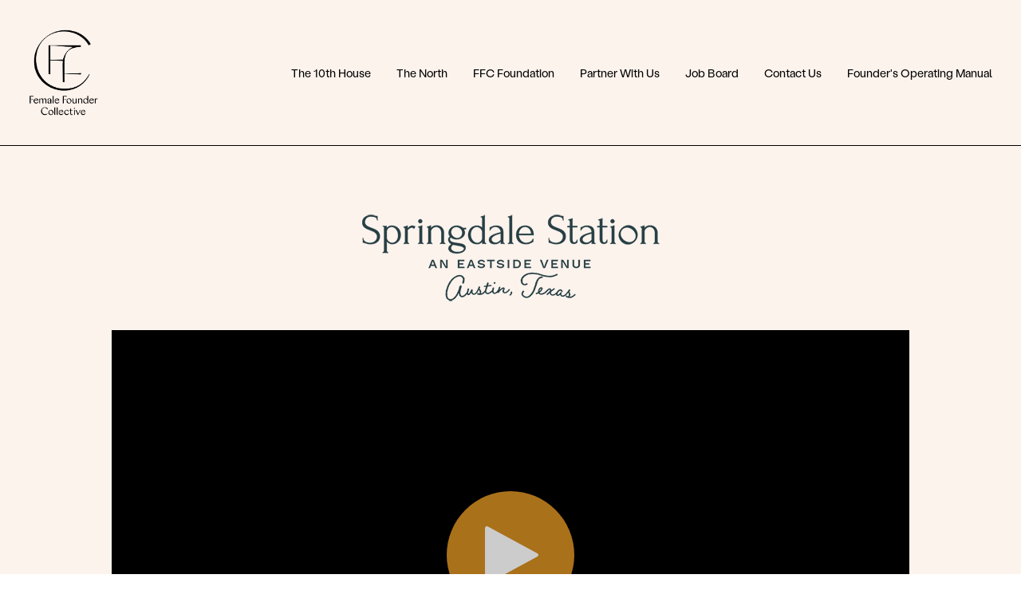

--- FILE ---
content_type: text/html; charset=UTF-8
request_url: https://femalefoundercollective.com/ffd-spring-22
body_size: 13820
content:
<!doctype html><html lang="en"><head>
    <meta charset="utf-8">
    <title>Female Founder Day 2022</title>
    <link rel="shortcut icon" href="https://femalefoundercollective.com/hubfs/FFC%20FAVICON.png">
    <meta name="description" content="Female Founder Day, presented by Female Founder Collective">
    
		
    
    <meta name="viewport" content="width=device-width, initial-scale=1">

    
    <meta property="og:description" content="Female Founder Day, presented by Female Founder Collective">
    <meta property="og:title" content="Female Founder Day 2022">
    <meta name="twitter:description" content="Female Founder Day, presented by Female Founder Collective">
    <meta name="twitter:title" content="Female Founder Day 2022">

    

    
  <script id="hs-search-input__valid-content-types" type="application/json">
    [
      
        "SITE_PAGE",
      
        "LANDING_PAGE",
      
        "BLOG_POST",
      
        "LISTING_PAGE",
      
        "KNOWLEDGE_ARTICLE",
      
        "HS_CASE_STUDY"
      
    ]
  </script>

    <style>
a.cta_button{-moz-box-sizing:content-box !important;-webkit-box-sizing:content-box !important;box-sizing:content-box !important;vertical-align:middle}.hs-breadcrumb-menu{list-style-type:none;margin:0px 0px 0px 0px;padding:0px 0px 0px 0px}.hs-breadcrumb-menu-item{float:left;padding:10px 0px 10px 10px}.hs-breadcrumb-menu-divider:before{content:'›';padding-left:10px}.hs-featured-image-link{border:0}.hs-featured-image{float:right;margin:0 0 20px 20px;max-width:50%}@media (max-width: 568px){.hs-featured-image{float:none;margin:0;width:100%;max-width:100%}}.hs-screen-reader-text{clip:rect(1px, 1px, 1px, 1px);height:1px;overflow:hidden;position:absolute !important;width:1px}
</style>

<link rel="stylesheet" href="https://femalefoundercollective.com/hubfs/hub_generated/template_assets/1/74714054010/1744258901380/template_main.min.css">
<link rel="stylesheet" href="https://femalefoundercollective.com/hubfs/hub_generated/template_assets/1/75715294225/1744258965355/template_child.min.css">
<link rel="stylesheet" href="https://7052064.fs1.hubspotusercontent-na1.net/hubfs/7052064/hub_generated/module_assets/1/-2712622/1767723343102/module_search_input.min.css">
<link rel="stylesheet" href="https://femalefoundercollective.com/hubfs/hub_generated/module_assets/1/75736245285/1744251557122/module_Atomic_-_Footer.min.css">
<link rel="stylesheet" href="https://cdnjs.cloudflare.com/ajax/libs/font-awesome/5.13.0/css/all.min.css">
<link rel="stylesheet" href="https://cdnjs.cloudflare.com/ajax/libs/slick-carousel/1.9.0/slick.min.css">
<link rel="stylesheet" href="https://cdnjs.cloudflare.com/ajax/libs/slick-carousel/1.9.0/slick-theme.min.css">
<link rel="stylesheet" href="https://cdnjs.cloudflare.com/ajax/libs/magnific-popup.js/1.1.0/magnific-popup.min.css">
<link rel="stylesheet" href="https://cdnjs.cloudflare.com/ajax/libs/hamburgers/1.1.3/hamburgers.min.css">
<link rel="stylesheet" href="https://cdnjs.cloudflare.com/ajax/libs/animate.css/4.1.0/animate.min.css">
<link rel="stylesheet" href="https://7052064.fs1.hubspotusercontent-na1.net/hubfs/7052064/hub_generated/module_assets/1/-35056501883/1767723341823/module_video.min.css">

  <style>
    #oembed_container-widget_1655229005514 .oembed_custom-thumbnail_icon svg {
      fill: #D58E22;
    }
  </style>


	<style>
		#hs_cos_wrapper_widget_1654719999905 .atmc-image-default {
  background-color:#FCF3ED;
  padding:0rem;
  margin-top:0rem;
  margin-bottom:0rem;
  text-align:LEFT;
}

	</style>
	
<link rel="stylesheet" href="/hs/hsstatic/slick/static-1.56/bundles/project.css">
<link rel="stylesheet" href="/hs/hsstatic/legacy-module-support/static-1.27/bundles/legacyGalleryModule.css">
<link rel="stylesheet" href="https://femalefoundercollective.com/hubfs/hub_generated/module_assets/1/74631544066/1744251536737/module_image-gallery.min.css">
<style>
  @font-face {
    font-family: "Stint Ultra Condensed";
    font-weight: 400;
    font-style: normal;
    font-display: swap;
    src: url("/_hcms/googlefonts/Stint_Ultra_Condensed/regular.woff2") format("woff2"), url("/_hcms/googlefonts/Stint_Ultra_Condensed/regular.woff") format("woff");
  }
</style>

<!-- Editor Styles -->
<style id="hs_editor_style" type="text/css">
#hs_cos_wrapper_dnd_area-module-17  { display: block !important; padding-bottom: 20px !important; padding-left: 0px !important; padding-right: 0px !important }
#hs_cos_wrapper_widget_1654711442910  { display: block !important; text-align: center !important }
#hs_cos_wrapper_dnd_area-module-17  { display: block !important; padding-bottom: 20px !important; padding-left: 0px !important; padding-right: 0px !important }
#hs_cos_wrapper_widget_1654711442910  { display: block !important; text-align: center !important }
.footer-global-row-0-force-full-width-section > .row-fluid {
  max-width: none !important;
}
.dnd_area-row-0-max-width-section-centering > .row-fluid {
  max-width: 1200px !important;
  margin-left: auto !important;
  margin-right: auto !important;
}
.dnd_area-row-1-max-width-section-centering > .row-fluid {
  max-width: 1200px !important;
  margin-left: auto !important;
  margin-right: auto !important;
}
.dnd_area-row-2-max-width-section-centering > .row-fluid {
  max-width: 1200px !important;
  margin-left: auto !important;
  margin-right: auto !important;
}
.dnd_area-row-3-max-width-section-centering > .row-fluid {
  max-width: 1200px !important;
  margin-left: auto !important;
  margin-right: auto !important;
}
.dnd_area-row-4-max-width-section-centering > .row-fluid {
  max-width: 1200px !important;
  margin-left: auto !important;
  margin-right: auto !important;
}
.widget_1654818982028-flexbox-positioning {
  display: -ms-flexbox !important;
  -ms-flex-direction: column !important;
  -ms-flex-align: center !important;
  -ms-flex-pack: start;
  display: flex !important;
  flex-direction: column !important;
  align-items: center !important;
  justify-content: flex-start;
}
.widget_1654818982028-flexbox-positioning > div {
  max-width: 100%;
  flex-shrink: 0 !important;
}
.widget_1654720015656-flexbox-positioning {
  display: -ms-flexbox !important;
  -ms-flex-direction: column !important;
  -ms-flex-align: start !important;
  -ms-flex-pack: start;
  display: flex !important;
  flex-direction: column !important;
  align-items: flex-start !important;
  justify-content: flex-start;
}
.widget_1654720015656-flexbox-positioning > div {
  max-width: 100%;
  flex-shrink: 0 !important;
}
.widget_1655998627585-flexbox-positioning {
  display: -ms-flexbox !important;
  -ms-flex-direction: column !important;
  -ms-flex-align: center !important;
  -ms-flex-pack: start;
  display: flex !important;
  flex-direction: column !important;
  align-items: center !important;
  justify-content: flex-start;
}
.widget_1655998627585-flexbox-positioning > div {
  max-width: 100%;
  flex-shrink: 0 !important;
}
/* HubSpot Non-stacked Media Query Styles */
@media (min-width:768px) {
  .footer-global-row-0-vertical-alignment > .row-fluid {
    display: -ms-flexbox !important;
    -ms-flex-direction: row;
    display: flex !important;
    flex-direction: row;
  }
  .footer-global-module-1-vertical-alignment {
    display: -ms-flexbox !important;
    -ms-flex-direction: column !important;
    -ms-flex-pack: center !important;
    display: flex !important;
    flex-direction: column !important;
    justify-content: center !important;
  }
  .footer-global-module-1-vertical-alignment > div {
    flex-shrink: 0 !important;
  }
  .dnd_area-row-3-vertical-alignment > .row-fluid {
    display: -ms-flexbox !important;
    -ms-flex-direction: row;
    display: flex !important;
    flex-direction: row;
  }
  .dnd_area-column-16-row-4-vertical-alignment > .row-fluid {
    display: -ms-flexbox !important;
    -ms-flex-direction: row;
    display: flex !important;
    flex-direction: row;
  }
  .dnd_area-column-16-row-6-vertical-alignment > .row-fluid {
    display: -ms-flexbox !important;
    -ms-flex-direction: row;
    display: flex !important;
    flex-direction: row;
  }
  .cell_1655162212061-vertical-alignment {
    display: -ms-flexbox !important;
    -ms-flex-direction: column !important;
    -ms-flex-pack: center !important;
    display: flex !important;
    flex-direction: column !important;
    justify-content: center !important;
  }
  .cell_1655162212061-vertical-alignment > div {
    flex-shrink: 0 !important;
  }
  .cell_1655162212060-vertical-alignment {
    display: -ms-flexbox !important;
    -ms-flex-direction: column !important;
    -ms-flex-pack: center !important;
    display: flex !important;
    flex-direction: column !important;
    justify-content: center !important;
  }
  .cell_1655162212060-vertical-alignment > div {
    flex-shrink: 0 !important;
  }
  .cell_1654719628787-vertical-alignment {
    display: -ms-flexbox !important;
    -ms-flex-direction: column !important;
    -ms-flex-pack: center !important;
    display: flex !important;
    flex-direction: column !important;
    justify-content: center !important;
  }
  .cell_1654719628787-vertical-alignment > div {
    flex-shrink: 0 !important;
  }
  .cell_1654198640187-vertical-alignment {
    display: -ms-flexbox !important;
    -ms-flex-direction: column !important;
    -ms-flex-pack: center !important;
    display: flex !important;
    flex-direction: column !important;
    justify-content: center !important;
  }
  .cell_1654198640187-vertical-alignment > div {
    flex-shrink: 0 !important;
  }
  .cell_1654198640187-row-1-vertical-alignment > .row-fluid {
    display: -ms-flexbox !important;
    -ms-flex-direction: row;
    display: flex !important;
    flex-direction: row;
  }
  .module_16541981455213-vertical-alignment {
    display: -ms-flexbox !important;
    -ms-flex-direction: column !important;
    -ms-flex-pack: center !important;
    display: flex !important;
    flex-direction: column !important;
    justify-content: center !important;
  }
  .module_16541981455213-vertical-alignment > div {
    flex-shrink: 0 !important;
  }
  .cell_1654199197301-row-2-vertical-alignment > .row-fluid {
    display: -ms-flexbox !important;
    -ms-flex-direction: row;
    display: flex !important;
    flex-direction: row;
  }
  .cell_1655998598241-vertical-alignment {
    display: -ms-flexbox !important;
    -ms-flex-direction: column !important;
    -ms-flex-pack: center !important;
    display: flex !important;
    flex-direction: column !important;
    justify-content: center !important;
  }
  .cell_1655998598241-vertical-alignment > div {
    flex-shrink: 0 !important;
  }
  .cell_1655998627688-vertical-alignment {
    display: -ms-flexbox !important;
    -ms-flex-direction: column !important;
    -ms-flex-pack: center !important;
    display: flex !important;
    flex-direction: column !important;
    justify-content: center !important;
  }
  .cell_1655998627688-vertical-alignment > div {
    flex-shrink: 0 !important;
  }
}
/* HubSpot Styles (default) */
.footer-global-row-0-padding {
  padding-top: 0px !important;
  padding-bottom: 0px !important;
  padding-left: 0px !important;
  padding-right: 0px !important;
}
.dnd_area-row-0-padding {
  padding-bottom: 10px !important;
}
.dnd_area-row-0-background-layers {
  background-image: linear-gradient(rgba(252, 243, 237, 1), rgba(252, 243, 237, 1)) !important;
  background-position: left top !important;
  background-size: auto !important;
  background-repeat: no-repeat !important;
}
.dnd_area-row-1-background-layers {
  background-image: linear-gradient(rgba(252, 243, 237, 1), rgba(252, 243, 237, 1)) !important;
  background-position: left top !important;
  background-size: auto !important;
  background-repeat: no-repeat !important;
}
.dnd_area-row-2-padding {
  padding-top: 10px !important;
  padding-bottom: 10px !important;
}
.dnd_area-row-2-background-layers {
  background-image: linear-gradient(rgba(252, 243, 237, 1), rgba(252, 243, 237, 1)) !important;
  background-position: left top !important;
  background-size: auto !important;
  background-repeat: no-repeat !important;
}
.dnd_area-row-3-background-layers {
  background-image: url('https://femalefoundercollective.com/hubfs/shutterstock_1069236548%20%281%29.jpg') !important;
  background-position: center center !important;
  background-size: cover !important;
  background-repeat: no-repeat !important;
}
.dnd_area-row-4-background-layers {
  background-image: linear-gradient(rgba(252, 243, 237, 1), rgba(252, 243, 237, 1)) !important;
  background-position: left top !important;
  background-size: auto !important;
  background-repeat: no-repeat !important;
}
</style>
    <script type="application/ld+json">
{"@context":"https://schema.org","@type":"VideoObject","contentUrl":"https://21612405.fs1.hubspotusercontent-na1.net/hubfs/21612405/WebsIte%20Images/FFC_2022_SIZZLE_03212022_v3.mp4","dateModified":"2025-09-08T22:53:16.390Z","duration":"PT59.562S","height":2160,"name":"FFD March 2022","thumbnailUrl":"https://api-na1.hubapi.com/filemanager/api/v3/files/thumbnail-redirect/77393587002?portalId=21612405&size=medium","uploadDate":"2022-06-24T19:28:04.205Z","width":3840}</script>


    
<!--  Added by GoogleAnalytics4 integration -->
<script>
var _hsp = window._hsp = window._hsp || [];
window.dataLayer = window.dataLayer || [];
function gtag(){dataLayer.push(arguments);}

var useGoogleConsentModeV2 = true;
var waitForUpdateMillis = 1000;


if (!window._hsGoogleConsentRunOnce) {
  window._hsGoogleConsentRunOnce = true;

  gtag('consent', 'default', {
    'ad_storage': 'denied',
    'analytics_storage': 'denied',
    'ad_user_data': 'denied',
    'ad_personalization': 'denied',
    'wait_for_update': waitForUpdateMillis
  });

  if (useGoogleConsentModeV2) {
    _hsp.push(['useGoogleConsentModeV2'])
  } else {
    _hsp.push(['addPrivacyConsentListener', function(consent){
      var hasAnalyticsConsent = consent && (consent.allowed || (consent.categories && consent.categories.analytics));
      var hasAdsConsent = consent && (consent.allowed || (consent.categories && consent.categories.advertisement));

      gtag('consent', 'update', {
        'ad_storage': hasAdsConsent ? 'granted' : 'denied',
        'analytics_storage': hasAnalyticsConsent ? 'granted' : 'denied',
        'ad_user_data': hasAdsConsent ? 'granted' : 'denied',
        'ad_personalization': hasAdsConsent ? 'granted' : 'denied'
      });
    }]);
  }
}

gtag('js', new Date());
gtag('set', 'developer_id.dZTQ1Zm', true);
gtag('config', 'G-RDM3LB4KSS');
</script>
<script async src="https://www.googletagmanager.com/gtag/js?id=G-RDM3LB4KSS"></script>

<!-- /Added by GoogleAnalytics4 integration -->

    <link rel="canonical" href="https://femalefoundercollective.com/ffd-spring-22">

<!-- Google tag (gtag.js) -->
<script async src="https://www.googletagmanager.com/gtag/js?id=G-RDM3LB4KSS"></script>
<script>
  window.dataLayer = window.dataLayer || [];
  function gtag(){dataLayer.push(arguments);}
  gtag('js', new Date());

  gtag('config', 'G-RDM3LB4KSS');
</script>
<!-- END Google tag (gtag.js) -->

<!-- Fundraise Up: the new standard for online giving --> <!-- 
<script>(function(w,d,s,n,a){if(!w[n]){var l='call,catch,on,once,set,then,track'
.split(','),i,o=function(n){return'function'==typeof n?o.l.push([arguments])&&o
:function(){return o.l.push([n,arguments])&&o}},t=d.getElementsByTagName(s)[0],
j=d.createElement(s);j.async=!0;j.src='https://cdn.fundraiseup.com/widget/'+a;
t.parentNode.insertBefore(j,t);o.s=Date.now();o.v=4;o.h=w.location.href;o.l=[];
for(i=0;i<7;i++)o[l[i]]=o(l[i]);w[n]=o}
})(window,document,'script','FundraiseUp','ACLZBEFR');</script>
-->
<!-- End Fundraise Up -->

<script data-cfasync="false">window.ju_num="5B3313A6-9174-4A52-9596-A7C927B499EA";window.asset_host='//cdn.jst.ai/';(function(i,s,o,g,r,a,m){i[r]=i[r]||function(){(i[r].q=i[r].q||[]).push(arguments)};a=s.createElement(o),m=s.getElementsByTagName(o)[0];a.async=1;a.src=g;m.parentNode.insertBefore(a,m)})(window,document,'script',asset_host+'vck.js','juapp');</script>
<meta property="og:url" content="https://femalefoundercollective.com/ffd-spring-22">
<meta name="twitter:card" content="summary">
<meta http-equiv="content-language" content="en">






    
  <meta name="generator" content="HubSpot"></head>
	
	
	
	
	
	
	
	
	
	
	
	
	
		
  <body class="atmc-body-header-default">
    <div class="body-wrapper   hs-content-id-75867430721 hs-site-page page ">
		
			<div data-global-resource-path="Atomic_Lite_FFC/templates/partials/header.html"><a href="#main-content" class="header_skip">Skip to content</a>




	<header class="atmc-header atmc-header-default ">
		<div class="atmc-header_container">

			<!-- Logo -->
			

		<div class="atmc-header_logo">
			
			<a href="https://femalefoundercollective.com" class="atmc-header_logo_dark">
				
					
					
						
					
					<img src="https://femalefoundercollective.com/hubfs/FF+Final+logo+MAIN-01-1.png" alt="FF+Final+logo+MAIN-01-1" width="100%" style="max-width: 116px; max-height: 150px">
				
			</a>
		</div>




			

			<!-- Menu -->
			<div class="atmc-header_menu-wrapper">
				<div class="atmc-header_navigation">
					


	<div class="atmc-header_menu ">
		<div id="hs_menu_wrapper_header-menu_" class="hs-menu-wrapper active-branch flyouts hs-menu-flow-horizontal" role="navigation" data-sitemap-name="default" data-menu-id="69323806727" aria-label="Navigation Menu">
 <ul role="menu">
  <li class="hs-menu-item hs-menu-depth-1" role="none"><a href="https://10thhouse.femalefoundercollective.com/fashion" role="menuitem">The 10th House</a></li>
  <li class="hs-menu-item hs-menu-depth-1" role="none"><a href="https://findyournorth.co" role="menuitem">The North</a></li>
  <li class="hs-menu-item hs-menu-depth-1" role="none"><a href="https://femalefoundercollective.com/donate" role="menuitem">FFC Foundation</a></li>
  <li class="hs-menu-item hs-menu-depth-1" role="none"><a href="https://femalefoundercollective.com/partners" role="menuitem">Partner With Us</a></li>
  <li class="hs-menu-item hs-menu-depth-1" role="none"><a href="https://ffcjobboard.pory.app/" role="menuitem">Job Board</a></li>
  <li class="hs-menu-item hs-menu-depth-1" role="none"><a href="https://femalefoundercollective.com/contact-us" role="menuitem">Contact Us</a></li>
  <li class="hs-menu-item hs-menu-depth-1" role="none"><a href="https://10thhouse.femalefoundercollective.com/the-founders-operating-manual?utm_campaign=30399543-FOM2025&amp;utm_source=nav-menu&amp;utm_medium=web&amp;utm_content=founders-operating-manual-2025" role="menuitem">Founder's Operating Manual</a></li>
 </ul>
</div>
	</div>

				</div>
			</div>

			

			<div class="atmc-header_right">
				<!-- Language Switcher -->
				

				

				<!-- Search -->
				<div class="atmc-header-01_search_trigger">
					<svg version="1.0" xmlns="http://www.w3.org/2000/svg" viewbox="0 0 512 512" aria-hidden="true"><g id="search1_layer"><path d="M505 442.7L405.3 343c-4.5-4.5-10.6-7-17-7H372c27.6-35.3 44-79.7 44-128C416 93.1 322.9 0 208 0S0 93.1 0 208s93.1 208 208 208c48.3 0 92.7-16.4 128-44v16.3c0 6.4 2.5 12.5 7 17l99.7 99.7c9.4 9.4 24.6 9.4 33.9 0l28.3-28.3c9.4-9.4 9.4-24.6.1-34zM208 336c-70.7 0-128-57.2-128-128 0-70.7 57.2-128 128-128 70.7 0 128 57.2 128 128 0 70.7-57.2 128-128 128z" /></g></svg>
				</div>
				<div class="atmc-header-01_search">
					<div>
						<div class="atmc-header-01_search_top block text-right">
							<div class="atmc-header-01_search_close">
								<div class="hamburger hamburger--slider js-hamburger is-active">
									<div class="hamburger-box">
										<div class="hamburger-inner"></div>
									</div>
								</div>
							</div>
						</div>
						<div id="hs_cos_wrapper_site_search" class="hs_cos_wrapper hs_cos_wrapper_widget hs_cos_wrapper_type_module" style="" data-hs-cos-general-type="widget" data-hs-cos-type="module">




  








<div class="hs-search-field">

    <div class="hs-search-field__bar">
      <form data-hs-do-not-collect="true" action="/hs-search-results">
        
        <input type="text" class="hs-search-field__input" name="term" autocomplete="off" aria-label="Search" placeholder="Search">

        
          
            <input type="hidden" name="type" value="SITE_PAGE">
          
        
          
        
          
            <input type="hidden" name="type" value="BLOG_POST">
          
        
          
        
          
        
          
        

        
      </form>
    </div>
    <ul class="hs-search-field__suggestions"></ul>
</div></div>
					</div>
				</div>

				

			</div>


		</div>
	</header>

</div>
			
			

			<div id="main-content">
      
	<main class="body-container-wrapper">
		<div class="container-fluid body-container">
<div class="row-fluid-wrapper">
<div class="row-fluid">
<div class="span12 widget-span widget-type-cell " style="" data-widget-type="cell" data-x="0" data-w="12">

<div class="row-fluid-wrapper row-depth-1 row-number-1 dnd_area-row-0-max-width-section-centering dnd_area-row-0-background-color dnd_area-row-0-background-layers dnd-section dnd_area-row-0-padding">
<div class="row-fluid ">
<div class="span12 widget-span widget-type-cell dnd-column" style="" data-widget-type="cell" data-x="0" data-w="12">

<div class="row-fluid-wrapper row-depth-1 row-number-2 dnd-row">
<div class="row-fluid ">
<div class="span12 widget-span widget-type-custom_widget widget_1654818982028-flexbox-positioning dnd-module" style="" data-widget-type="custom_widget" data-x="0" data-w="12">
<div id="hs_cos_wrapper_widget_1654818982028" class="hs_cos_wrapper hs_cos_wrapper_widget hs_cos_wrapper_type_module widget-type-linked_image" style="" data-hs-cos-general-type="widget" data-hs-cos-type="module">
    






  



<span id="hs_cos_wrapper_widget_1654818982028_" class="hs_cos_wrapper hs_cos_wrapper_widget hs_cos_wrapper_type_linked_image" style="" data-hs-cos-general-type="widget" data-hs-cos-type="linked_image"><img src="https://femalefoundercollective.com/hubfs/VENUE+copy.png" class="hs-image-widget " style="max-width: 100%; height: auto;" alt="VENUE+copy" title="VENUE+copy" loading="lazy"></span></div>

</div><!--end widget-span -->
</div><!--end row-->
</div><!--end row-wrapper -->

<div class="row-fluid-wrapper row-depth-1 row-number-3 dnd-row">
<div class="row-fluid ">
<div class="span12 widget-span widget-type-custom_widget dnd-module" style="" data-widget-type="custom_widget" data-x="0" data-w="12">
<div id="hs_cos_wrapper_widget_1655229005514" class="hs_cos_wrapper hs_cos_wrapper_widget hs_cos_wrapper_type_module" style="" data-hs-cos-general-type="widget" data-hs-cos-type="module">
  
    
      
      
      <div class="hs-video-widget" data-hsv-embed-id="cab026b5-b030-4a88-8149-5c60316b3288">
  <div class="hs-video-container" style="max-width: 1000px; margin: 0 auto;">
    <div class="hs-video-wrapper" style="position: relative; height: 0; padding-bottom: 56.30%">
      <iframe data-hsv-src="https://play.hubspotvideo.com/v/21612405/id/77393587003?play_button_color=D58E22" referrerpolicy="origin" sandbox="allow-forms allow-scripts allow-same-origin allow-popups" allow="autoplay; fullscreen;" style="position: absolute !important; width: 100% !important; height: 100% !important; left: 0; top: 0; border: 0 none; pointer-events: initial" title="HubSpot Video" loading="lazy" data-hsv-id="77393587003" data-hsv-play-button-color="D58E22" data-hsv-width="1000" data-hsv-height="563" data-hsv-full-width="false"></iframe>
    </div>
  </div>
</div>
    
  


</div>

</div><!--end widget-span -->
</div><!--end row-->
</div><!--end row-wrapper -->

<div class="row-fluid-wrapper row-depth-1 row-number-4 dnd-row">
<div class="row-fluid ">
<div class="span12 widget-span widget-type-custom_widget dnd-module" style="" data-widget-type="custom_widget" data-x="0" data-w="12">
<div id="hs_cos_wrapper_widget_1655229140108" class="hs_cos_wrapper hs_cos_wrapper_widget hs_cos_wrapper_type_module widget-type-space" style="" data-hs-cos-general-type="widget" data-hs-cos-type="module"><span class="hs-horizontal-spacer"></span></div>

</div><!--end widget-span -->
</div><!--end row-->
</div><!--end row-wrapper -->

<div class="row-fluid-wrapper row-depth-1 row-number-5 dnd-row">
<div class="row-fluid ">
<div class="span12 widget-span widget-type-custom_widget dnd-module" style="" data-widget-type="custom_widget" data-x="0" data-w="12">
<div id="hs_cos_wrapper_widget_1655162381316" class="hs_cos_wrapper hs_cos_wrapper_widget hs_cos_wrapper_type_module widget-type-rich_text" style="" data-hs-cos-general-type="widget" data-hs-cos-type="module"><span id="hs_cos_wrapper_widget_1655162381316_" class="hs_cos_wrapper hs_cos_wrapper_widget hs_cos_wrapper_type_rich_text" style="" data-hs-cos-general-type="widget" data-hs-cos-type="rich_text"><h2 style="text-align: center;">KEYNOTE SPEAKERS</h2></span></div>

</div><!--end widget-span -->
</div><!--end row-->
</div><!--end row-wrapper -->

<div class="row-fluid-wrapper row-depth-1 row-number-6 dnd_area-column-16-row-4-vertical-alignment dnd-row">
<div class="row-fluid ">
<div class="span6 widget-span widget-type-cell cell_1655162212060-vertical-alignment dnd-column" style="" data-widget-type="cell" data-x="0" data-w="6">

<div class="row-fluid-wrapper row-depth-1 row-number-7 dnd-row">
<div class="row-fluid ">
<div class="span12 widget-span widget-type-custom_widget dnd-module" style="" data-widget-type="custom_widget" data-x="0" data-w="12">
<div id="hs_cos_wrapper_widget_1655162211965" class="hs_cos_wrapper hs_cos_wrapper_widget hs_cos_wrapper_type_module" style="" data-hs-cos-general-type="widget" data-hs-cos-type="module"><div id="" class="atmc-image-default flex justify-center  sr-invisible fadeInBottom ">
	
		
		
			
		
	<div class="inline-block">
		<img src="https://femalefoundercollective.com/hubfs/camila.png" alt="camila" style="max-width: 100%; height: auto;">
	</div>
	
</div>


</div>

</div><!--end widget-span -->
</div><!--end row-->
</div><!--end row-wrapper -->

<div class="row-fluid-wrapper row-depth-1 row-number-8 dnd-row">
<div class="row-fluid ">
<div class="span12 widget-span widget-type-custom_widget dnd-module" style="" data-widget-type="custom_widget" data-x="0" data-w="12">
<div id="hs_cos_wrapper_widget_1655162292756" class="hs_cos_wrapper hs_cos_wrapper_widget hs_cos_wrapper_type_module widget-type-rich_text" style="" data-hs-cos-general-type="widget" data-hs-cos-type="module"><span id="hs_cos_wrapper_widget_1655162292756_" class="hs_cos_wrapper hs_cos_wrapper_widget hs_cos_wrapper_type_rich_text" style="" data-hs-cos-general-type="widget" data-hs-cos-type="rich_text"><h2 style="text-align: center;">Camila Alves McConaughey</h2>
<div>
<p style="text-align: center;">Founder; Women of Today</p>
</div></span></div>

</div><!--end widget-span -->
</div><!--end row-->
</div><!--end row-wrapper -->

</div><!--end widget-span -->
<div class="span6 widget-span widget-type-cell cell_1655162212061-vertical-alignment dnd-column" style="" data-widget-type="cell" data-x="6" data-w="6">

<div class="row-fluid-wrapper row-depth-1 row-number-9 dnd-row">
<div class="row-fluid ">
<div class="span12 widget-span widget-type-custom_widget dnd-module" style="" data-widget-type="custom_widget" data-x="0" data-w="12">
<div id="hs_cos_wrapper_widget_1655162257034" class="hs_cos_wrapper hs_cos_wrapper_widget hs_cos_wrapper_type_module" style="" data-hs-cos-general-type="widget" data-hs-cos-type="module"><div id="" class="atmc-image-default flex justify-center  sr-invisible fadeInBottom ">
	
		
		
			
		
	<div class="inline-block">
		<img src="https://femalefoundercollective.com/hubfs/kendra.png" alt="kendra" style="max-width: 100%; height: auto;">
	</div>
	
</div>


</div>

</div><!--end widget-span -->
</div><!--end row-->
</div><!--end row-wrapper -->

<div class="row-fluid-wrapper row-depth-1 row-number-10 dnd-row">
<div class="row-fluid ">
<div class="span12 widget-span widget-type-custom_widget dnd-module" style="" data-widget-type="custom_widget" data-x="0" data-w="12">
<div id="hs_cos_wrapper_module_1655162325088" class="hs_cos_wrapper hs_cos_wrapper_widget hs_cos_wrapper_type_module widget-type-rich_text" style="" data-hs-cos-general-type="widget" data-hs-cos-type="module"><span id="hs_cos_wrapper_module_1655162325088_" class="hs_cos_wrapper hs_cos_wrapper_widget hs_cos_wrapper_type_rich_text" style="" data-hs-cos-general-type="widget" data-hs-cos-type="rich_text"><h2 style="text-align: center;">Kendra Scott</h2>
<div>
<p style="text-align: center;">Founder, Executive Chairwoman &amp; Lead Designer; <br>Kendra Scott</p>
</div></span></div>

</div><!--end widget-span -->
</div><!--end row-->
</div><!--end row-wrapper -->

</div><!--end widget-span -->
</div><!--end row-->
</div><!--end row-wrapper -->

<div class="row-fluid-wrapper row-depth-1 row-number-11 dnd-row">
<div class="row-fluid ">
<div class="span12 widget-span widget-type-custom_widget dnd-module" style="" data-widget-type="custom_widget" data-x="0" data-w="12">
<div id="hs_cos_wrapper_widget_1654630105109" class="hs_cos_wrapper hs_cos_wrapper_widget hs_cos_wrapper_type_module widget-type-rich_text" style="" data-hs-cos-general-type="widget" data-hs-cos-type="module"><span id="hs_cos_wrapper_widget_1654630105109_" class="hs_cos_wrapper hs_cos_wrapper_widget hs_cos_wrapper_type_rich_text" style="" data-hs-cos-general-type="widget" data-hs-cos-type="rich_text"><p style="text-align: center;">&nbsp;</p>
<p style="text-align: center;"><span>On </span><strong>March 10th</strong><span>, in celebration of international Women’s Day, The Female Founder Collective <br>hosted a day of education, inspiration, and celebration of female innovators, game-changers and culture makers.</span><span></span></p>
<h2 style="text-align: center; font-weight: normal;">DIDN'T ATTEND FEMALE FOUNDER DAY?<br><br></h2>
<p style="text-align: center; font-weight: normal;">You can still get the scoop on some of our best content below.</p></span></div>

</div><!--end widget-span -->
</div><!--end row-->
</div><!--end row-wrapper -->

<div class="row-fluid-wrapper row-depth-1 row-number-12 dnd_area-column-16-row-6-vertical-alignment dnd-row">
<div class="row-fluid ">
<div class="span12 widget-span widget-type-cell cell_1654719628787-vertical-alignment dnd-column" style="" data-widget-type="cell" data-x="0" data-w="12">

<div class="row-fluid-wrapper row-depth-1 row-number-13 dnd-row">
<div class="row-fluid ">
<div class="span12 widget-span widget-type-custom_widget dnd-module" style="" data-widget-type="custom_widget" data-x="0" data-w="12">
<div id="hs_cos_wrapper_widget_1654719628695" class="hs_cos_wrapper hs_cos_wrapper_widget hs_cos_wrapper_type_module" style="" data-hs-cos-general-type="widget" data-hs-cos-type="module"><div id="" class="atmc-image-default flex justify-center   ">
	
</div>


</div>

</div><!--end widget-span -->
</div><!--end row-->
</div><!--end row-wrapper -->

</div><!--end widget-span -->
</div><!--end row-->
</div><!--end row-wrapper -->

</div><!--end widget-span -->
</div><!--end row-->
</div><!--end row-wrapper -->

<div class="row-fluid-wrapper row-depth-1 row-number-14 dnd_area-row-1-background-color dnd_area-row-1-max-width-section-centering dnd-section dnd_area-row-1-background-layers">
<div class="row-fluid ">
<div class="span6 widget-span widget-type-cell dnd-column" style="" data-widget-type="cell" data-x="0" data-w="6">

<div class="row-fluid-wrapper row-depth-1 row-number-15 dnd-row">
<div class="row-fluid ">
<div class="span12 widget-span widget-type-custom_widget dnd-module" style="" data-widget-type="custom_widget" data-x="0" data-w="12">
<div id="hs_cos_wrapper_widget_1654719999905" class="hs_cos_wrapper hs_cos_wrapper_widget hs_cos_wrapper_type_module" style="" data-hs-cos-general-type="widget" data-hs-cos-type="module"><div id="" class="atmc-image-default   sr-invisible fadeInBottom ">
	
		
		
			
		
	<div class="inline-block">
		<img src="https://femalefoundercollective.com/hubfs/Google%20FFD.png" alt="Google FFD" style="max-width: 100%; height: auto;">
	</div>
	
</div>



	
</div>

</div><!--end widget-span -->
</div><!--end row-->
</div><!--end row-wrapper -->

</div><!--end widget-span -->
<div class="span6 widget-span widget-type-cell dnd-column" style="" data-widget-type="cell" data-x="6" data-w="6">

<div class="row-fluid-wrapper row-depth-1 row-number-16 dnd-row">
<div class="row-fluid ">
<div class="span12 widget-span widget-type-custom_widget dnd-module" style="" data-widget-type="custom_widget" data-x="0" data-w="12">
<div id="hs_cos_wrapper_widget_1654720070406" class="hs_cos_wrapper hs_cos_wrapper_widget hs_cos_wrapper_type_module widget-type-rich_text" style="" data-hs-cos-general-type="widget" data-hs-cos-type="module"><span id="hs_cos_wrapper_widget_1654720070406_" class="hs_cos_wrapper hs_cos_wrapper_widget hs_cos_wrapper_type_rich_text" style="" data-hs-cos-general-type="widget" data-hs-cos-type="rich_text"><p>CONTENT PRESENTED BY OUR SPONSOR:</p></span></div>

</div><!--end widget-span -->
</div><!--end row-->
</div><!--end row-wrapper -->

<div class="row-fluid-wrapper row-depth-1 row-number-17 dnd-row">
<div class="row-fluid ">
<div class="span12 widget-span widget-type-custom_widget widget_1654720015656-flexbox-positioning dnd-module" style="" data-widget-type="custom_widget" data-x="0" data-w="12">
<div id="hs_cos_wrapper_widget_1654720015656" class="hs_cos_wrapper hs_cos_wrapper_widget hs_cos_wrapper_type_module widget-type-linked_image" style="" data-hs-cos-general-type="widget" data-hs-cos-type="module">
    






  



<span id="hs_cos_wrapper_widget_1654720015656_" class="hs_cos_wrapper hs_cos_wrapper_widget hs_cos_wrapper_type_linked_image" style="" data-hs-cos-general-type="widget" data-hs-cos-type="linked_image"><img src="https://femalefoundercollective.com/hs-fs/hubfs/google%20logo.png?width=200&amp;height=67&amp;name=google%20logo.png" class="hs-image-widget " width="200" height="67" alt="google logo" title="google logo" loading="lazy" srcset="https://femalefoundercollective.com/hs-fs/hubfs/google%20logo.png?width=100&amp;height=34&amp;name=google%20logo.png 100w, https://femalefoundercollective.com/hs-fs/hubfs/google%20logo.png?width=200&amp;height=67&amp;name=google%20logo.png 200w, https://femalefoundercollective.com/hs-fs/hubfs/google%20logo.png?width=300&amp;height=101&amp;name=google%20logo.png 300w, https://femalefoundercollective.com/hs-fs/hubfs/google%20logo.png?width=400&amp;height=134&amp;name=google%20logo.png 400w, https://femalefoundercollective.com/hs-fs/hubfs/google%20logo.png?width=500&amp;height=168&amp;name=google%20logo.png 500w, https://femalefoundercollective.com/hs-fs/hubfs/google%20logo.png?width=600&amp;height=201&amp;name=google%20logo.png 600w" sizes="(max-width: 200px) 100vw, 200px"></span></div>

</div><!--end widget-span -->
</div><!--end row-->
</div><!--end row-wrapper -->

<div class="row-fluid-wrapper row-depth-1 row-number-18 dnd-row">
<div class="row-fluid ">
<div class="span12 widget-span widget-type-custom_widget dnd-module" style="" data-widget-type="custom_widget" data-x="0" data-w="12">
<div id="hs_cos_wrapper_widget_1654720027172" class="hs_cos_wrapper hs_cos_wrapper_widget hs_cos_wrapper_type_module widget-type-rich_text" style="" data-hs-cos-general-type="widget" data-hs-cos-type="module"><span id="hs_cos_wrapper_widget_1654720027172_" class="hs_cos_wrapper hs_cos_wrapper_widget hs_cos_wrapper_type_rich_text" style="" data-hs-cos-general-type="widget" data-hs-cos-type="rich_text"><ul data-rte-list="default">
<li>
<p><span style="text-decoration: underline;"><span style="color: #000000;"><a href="https://growonair.withgoogle.com/events/seek_business_financing_and_overcome_objections" target="_blank" rel="noopener" style="color: #000000;">Seek Business Funding and Overcome Objections</a></span></span></p>
</li>
<li>
<p><span style="text-decoration: underline;"><span style="color: #000000;"><a href="https://growonair.withgoogle.com/events/understand_and_communicate_the_value_of_your_business" target="_blank" rel="noopener" style="color: #000000;">Understand and Communicate Your Business Value</a></span></span></p>
</li>
<li>
<p><span style="text-decoration: underline;"><span style="color: #000000;"><a href="https://growonair.withgoogle.com/events/build_a_business_without_debt" target="_blank" rel="noopener" style="color: #000000;">Build a Business without Debt</a></span></span></p>
</li>
<li>
<p><span style="text-decoration: underline;"><span style="color: #000000;"><a href="https://growonair.withgoogle.com/events/drive_traffic_to_your_website_with_seo" target="_blank" rel="noopener" style="color: #000000;">Drive Traffic to Your Website Using SEO</a></span></span></p>
</li>
<li>
<p><span style="text-decoration: underline;"><span style="color: #000000;"><a href="https://growonair.withgoogle.com/events/reach_customers_online_with_google" target="_blank" rel="noopener" style="color: #000000;">Reach Customers Online with Google</a></span></span></p>
</li>
<li>
<p><span style="text-decoration: underline;"><span style="color: #000000;"><a href="https://growonair.withgoogle.com/events/get_your_local_business_online_with_google_search_and_maps" target="_blank" rel="noopener" style="color: #000000;">Get Your Local Business on Google Search and Maps</a></span></span></p>
</li>
<li>
<p><span style="text-decoration: underline;"><span style="color: #000000;"><a href="https://growonair.withgoogle.com/events/make_better_business_decisions_with_analytics" target="_blank" rel="noopener" style="color: #000000;">Make Better Business Decisions with Analytics</a></span></span></p>
</li>
<li>
<p><span style="text-decoration: underline;"><span style="color: #000000;"><a href="https://growonair.withgoogle.com/events/create_youtube_videos_that_attract_new_customers" target="_blank" rel="noopener" style="color: #000000;">Create YouTube Videos that Attract New Customers</a></span></span></p>
</li>
</ul></span></div>

</div><!--end widget-span -->
</div><!--end row-->
</div><!--end row-wrapper -->

</div><!--end widget-span -->
</div><!--end row-->
</div><!--end row-wrapper -->

<div class="row-fluid-wrapper row-depth-1 row-number-19 dnd_area-row-2-background-layers dnd_area-row-2-padding dnd_area-row-2-background-color dnd_area-row-2-max-width-section-centering dnd-section">
<div class="row-fluid ">
<div class="span12 widget-span widget-type-cell dnd-column" style="" data-widget-type="cell" data-x="0" data-w="12">

<div class="row-fluid-wrapper row-depth-1 row-number-20 dnd-row">
<div class="row-fluid ">
<div class="span12 widget-span widget-type-custom_widget dnd-module" style="" data-widget-type="custom_widget" data-x="0" data-w="12">
<div id="hs_cos_wrapper_dnd_area-module-17" class="hs_cos_wrapper hs_cos_wrapper_widget hs_cos_wrapper_type_module widget-type-rich_text widget-type-rich_text" style="" data-hs-cos-general-type="widget" data-hs-cos-type="module"><span id="hs_cos_wrapper_dnd_area-module-17_" class="hs_cos_wrapper hs_cos_wrapper_widget hs_cos_wrapper_type_rich_text" style="" data-hs-cos-general-type="widget" data-hs-cos-type="rich_text"><div style="text-align: center;">
<h2><span>By committing to female founders, we commit to the future of women.</span></h2>
<p>&nbsp;</p>
<p style="text-align: left;">To celebrate International Women’s Day, The Female Founder Collective held a one-day conference full of education, inspiration, and celebration of female innovators, game-changers, and culture makers.&nbsp;We were joined by amazing speakers and inspiring women from across the country.&nbsp;</p>
<p>&nbsp;</p>
<h3>THIS YEAR'S AGENDA</h3>
</div></span></div>

</div><!--end widget-span -->
</div><!--end row-->
</div><!--end row-wrapper -->

</div><!--end widget-span -->
</div><!--end row-->
</div><!--end row-wrapper -->

<div class="row-fluid-wrapper row-depth-1 row-number-21 dnd_area-row-3-background-image dnd_area-row-3-max-width-section-centering dnd-section dnd_area-row-3-background-layers dnd_area-row-3-vertical-alignment">
<div class="row-fluid ">
<div class="span12 widget-span widget-type-cell cell_1654198640187-vertical-alignment dnd-column" style="" data-widget-type="cell" data-x="0" data-w="12">

<div class="row-fluid-wrapper row-depth-1 row-number-22 dnd-row">
<div class="row-fluid ">
<div class="span12 widget-span widget-type-custom_widget dnd-module" style="" data-widget-type="custom_widget" data-x="0" data-w="12">
<div id="hs_cos_wrapper_widget_1654632322223" class="hs_cos_wrapper hs_cos_wrapper_widget hs_cos_wrapper_type_module" style="" data-hs-cos-general-type="widget" data-hs-cos-type="module"><div id="" class="atmc-image-default flex justify-center  sr-invisible fadeInBottom ">
	
		
		
			
		
	<div class="inline-block">
		<img src="https://femalefoundercollective.com/hubfs/schedule+snapshot.png" alt="schedule+snapshot" style="max-width: 100%; height: auto;">
	</div>
	
</div>


</div>

</div><!--end widget-span -->
</div><!--end row-->
</div><!--end row-wrapper -->

<div class="row-fluid-wrapper row-depth-1 row-number-23 dnd-row cell_1654198640187-row-1-vertical-alignment">
<div class="row-fluid ">
<div class="span12 widget-span widget-type-custom_widget module_16541981455213-vertical-alignment dnd-module" style="" data-widget-type="custom_widget" data-x="0" data-w="12">
<div id="hs_cos_wrapper_module_16541981455213" class="hs_cos_wrapper hs_cos_wrapper_widget hs_cos_wrapper_type_module widget-type-rich_text" style="" data-hs-cos-general-type="widget" data-hs-cos-type="module"><span id="hs_cos_wrapper_module_16541981455213_" class="hs_cos_wrapper hs_cos_wrapper_widget hs_cos_wrapper_type_rich_text" style="" data-hs-cos-general-type="widget" data-hs-cos-type="rich_text"><div data-block-type="2" id="block-907c48787ca9fc658209">
<h1 style="text-align: center;">&nbsp;</h1>
<p><span style="color: #ffffff;"><strong>8:00-8:45 AM </strong>Registration &amp; Breakfast</span></p>
<p><span style="color: #ffffff;"><strong>8:45-9:15 AM </strong>Event Kickoff &amp; Energizing Flow</span></p>
<br>
<p><span style="color: #ffffff;"><strong>9:15-9:45 AM Keynote Fireside Chat with Founder of Women of Today, Camila Alves McConaughey &amp; Rebecca Minkoff&nbsp;</strong></span></p>
<br>
<p><span style="color: #ffffff;"><strong>9:45-10:30 AM </strong>C<strong>reating A Socially Resilient Business Panel&nbsp;</strong></span></p>
<p><span style="color: #ffffff;"><em>Speakers: Beatrice Dixon, Becca Tobin, Jen Batchelor</em></span></p>
<br>
<p><span style="color: #ffffff;"><strong>10:30-10:35 AM </strong>Break/Transition</span></p>
<p><span style="color: #ffffff;"><strong>10:35-11:35 AM Leading with Confidence Track Presented by Dove:&nbsp;</strong></span></p>
<br>
<p><span style="color: #ffffff;"><em>Workshop A: Cultivating an Abundance Mindset to Attract the Right Investors and Buyers by Co-Founder &amp; CEO at the Fearless Fund, Arian Simone</em></span></p>
<br>
<p><span style="color: #ffffff;"><em>Workshop B: Confidently Land and Leverage Media and Public Speaking Opportunities by Founder &amp; CEO of Renegade, Amy Jo Martin and CMO of Renegade, Stephanie Paterik</em></span></p>
<br>
<p><span style="color: #ffffff;"><em>Workshop C: The Resilient Founder - Strategies To Overcome Any Roadblock, Setback, or Obstacle For Good by Founder of Global Grit, Dr. Neeta Bhushan</em></span></p>
<br>
<p><span style="color: #ffffff;"><em>Workshop D: Leading With Soul: Developing A Growth Mindset That Defies All Odds by Co-CEOs of #WeAllGrow Latina Network, Ana L. Flores and Vanessa Santos&nbsp;</em></span></p>
<br>
<p><span style="color: #ffffff;"><strong>11:35-11:40 AM </strong>Break/Transition</span></p>
<br>
<p><span style="color: #ffffff;"><strong>11:40 AM-12:40 PM Marketing, Communications and Making Money Track:&nbsp;</strong></span></p>
<br>
<p><span style="color: #ffffff;"><em>Workshop A: Crafting a Brand Narrative for Impact; Finding Your Voice + Designing your Brand to Reflect Impact - by Founder &amp; Creative Director of WORD Creative, LLC, Zoila Darton</em></span></p>
<br>
<p><span style="color: #ffffff;"><em>Workshop B: Beyond The Grid: Establishing Your Brands Social Media Strategy - by BrainTrust Founders Studio Founder, Kendra Bracken-Ferguson</em></span></p>
<br>
<p><span style="color: #ffffff;"><em>Workshop C: Leveraging Strategic Partnerships To Increase Profitability Projections - by CEO and Founder of Slagel Langton Co. Consulting, Danielle Langton</em></span></p>
<br>
<p><span style="color: #ffffff;"><strong>12:40-1:30 PM </strong>Lunch</span></p>
<br>
<p><span style="color: #ffffff;"><strong>1:30-2:30 PM Business Planning, Performance and Operations Track:&nbsp;</strong></span></p>
<br>
<p><span style="color: #ffffff;"><em>Workshop A: Finding Your Unique Place in the Market presented by Visible; a Verizon-owned company - by President and CEO of Visible, Angie Klein, and CMO of Visible, Cheryl Gresham</em></span></p>
<br>
<p><span style="color: #ffffff;"><em>Workshop B: Growth Marketing Strategies to Drive Financial Impact - by Queen of Clubhouse, Swan Sit</em></span></p>
<br>
<p><span style="color: #ffffff;"><em>Workshop C: Culture, Team Building + Goal Setting for Growth - by Founder &amp; CEO of Y7 Studio, Sarah Larson Levey&nbsp;</em></span></p>
<br>
<p><span style="color: #ffffff;"><em>Workshop D: Financial Planning While Scaling A Bootstrapped Business - by Founder &amp; CEO of Tiny Tags, Melissa Clayton</em></span></p>
<br>
<p><span style="color: #ffffff;"><strong>2:30-2:35 PM </strong>Break/Transition</span></p>
<br>
<p><span style="color: #ffffff;"><strong>2:35-3:35 PM Funding Your Business Track:&nbsp;</strong></span></p>
<br>
<p><span style="color: #ffffff;"><em>Workshop A: Catching Your Dream Angel Investors; Turning One Connection into a Sea of Opportunities - by CEO &amp; Founder of Kroma Wellness, Lisa Odenweller</em></span></p>
<br>
<p><span style="color: #ffffff;"><em>Workshop B: Alternatives To VC; Revenue-Based Funding, Crowdfunding, Loans + Beyond! - by Founder of Bonside, Neha Govindraj</em></span></p>
<br>
<p><span style="color: #ffffff;"><em>Workshop C: Underdog Unicorns: Founding and Funding at Venture Scale - by Partner at Lux Capital, Deena Shakir</em></span></p>
<br>
<p><span style="color: #ffffff;"><em>Workshop D: Bootstrapping &amp; Scaling to 8-Figure Revenue in Under 5 Years - by Co-Founder of 19th &amp; Park, Tahira White</em></span></p>
<br>
<p><span style="color: #ffffff;"><strong>3:35-3:40 PM </strong>Break/Transition</span></p>
<br>
<p><span style="color: #ffffff;"><strong>3:40-4:25 PM Crypto, NFTs, Web 3.0, What’s Next?! Panel presented by Yahoo</strong></span></p>
<br>
<p><span style="color: #ffffff;"><em>Speakers: Joanna Lambert, Rebecca Minkoff, Lisa Mayer, Umindi Francis</em></span></p>
<br>
<p><span style="color: #ffffff;"><strong>4:25-5:10 PM Balance &amp; Wellbeing While Growing Your Business Panel</strong></span></p>
<br>
<p><span style="color: #ffffff;"><em>Speakers: Nadya Okamoto, Hitha Palepu, Paola Mathé, Avary Bradford&nbsp;</em></span></p>
<br>
<p><span style="color: #ffffff;"><strong>5:10-5:40 PM Closing Keynote Fireside Chat with Kendra Scott&nbsp;</strong></span></p>
<br>
<p><span style="color: #ffffff;"><strong>5:40-6:30 PM Cocktail Hour – Let’s Network!&nbsp;</strong></span></p>
</div></span></div>

</div><!--end widget-span -->
</div><!--end row-->
</div><!--end row-wrapper -->

</div><!--end widget-span -->
</div><!--end row-->
</div><!--end row-wrapper -->

<div class="row-fluid-wrapper row-depth-1 row-number-24 dnd-section dnd_area-row-4-max-width-section-centering dnd_area-row-4-background-layers dnd_area-row-4-background-color">
<div class="row-fluid ">
<div class="span12 widget-span widget-type-cell dnd-column" style="" data-widget-type="cell" data-x="0" data-w="12">

<div class="row-fluid-wrapper row-depth-1 row-number-25 dnd-row">
<div class="row-fluid ">
<div class="span12 widget-span widget-type-custom_widget dnd-module" style="" data-widget-type="custom_widget" data-x="0" data-w="12">
<div id="hs_cos_wrapper_widget_1654710297177" class="hs_cos_wrapper hs_cos_wrapper_widget hs_cos_wrapper_type_module widget-type-rich_text" style="" data-hs-cos-general-type="widget" data-hs-cos-type="module"><span id="hs_cos_wrapper_widget_1654710297177_" class="hs_cos_wrapper hs_cos_wrapper_widget hs_cos_wrapper_type_rich_text" style="" data-hs-cos-general-type="widget" data-hs-cos-type="rich_text"><h2 style="text-align: center;">OUR PARTNERS</h2></span></div>

</div><!--end widget-span -->
</div><!--end row-->
</div><!--end row-wrapper -->

<div class="row-fluid-wrapper row-depth-1 row-number-26 dnd-row">
<div class="row-fluid ">
<div class="span3 widget-span widget-type-cell dnd-column" style="" data-widget-type="cell" data-x="0" data-w="3">

<div class="row-fluid-wrapper row-depth-1 row-number-27 dnd-row">
<div class="row-fluid ">
<div class="span12 widget-span widget-type-custom_widget dnd-module" style="" data-widget-type="custom_widget" data-x="0" data-w="12">
<div id="hs_cos_wrapper_module_1654711485919" class="hs_cos_wrapper hs_cos_wrapper_widget hs_cos_wrapper_type_module widget-type-gallery" style="" data-hs-cos-general-type="widget" data-hs-cos-type="module">




    


  


<span id="hs_cos_wrapper_module_1654711485919_Gallery" class="hs_cos_wrapper hs_cos_wrapper_widget hs_cos_wrapper_type_gallery" style="" data-hs-cos-general-type="widget" data-hs-cos-type="gallery"><!--[if lt IE 9]><div id="hs_cos_gallery_module_1654711485919_Gallery" class="hs_cos_gallery lt-ie9"><![endif]-->
<!--[if gt IE 8]><!--><div id="hs_cos_gallery_module_1654711485919_Gallery" class="hs_cos_gallery"><!--<![endif]-->
    <div class="hs_cos_gallery_main">
                <div class="hs_cos_gallery_slide slick-slide">
            <div class="slick-slide-inner-wrapper">
                <img data-lazy="https://femalefoundercollective.com/hubfs/finance_en-US_v_purple_rgb.png" alt="finance_en-US_v_purple_rgb" title="finance_en-US_v_purple_rgb">
                
            </div>
        </div>

    </div>
    
</div>
</span></div>

</div><!--end widget-span -->
</div><!--end row-->
</div><!--end row-wrapper -->

</div><!--end widget-span -->
<div class="span3 widget-span widget-type-cell dnd-column" style="" data-widget-type="cell" data-x="3" data-w="3">

<div class="row-fluid-wrapper row-depth-1 row-number-28 dnd-row">
<div class="row-fluid ">
<div class="span12 widget-span widget-type-custom_widget dnd-module" style="" data-widget-type="custom_widget" data-x="0" data-w="12">
<div id="hs_cos_wrapper_widget_1654711442910" class="hs_cos_wrapper hs_cos_wrapper_widget hs_cos_wrapper_type_module widget-type-gallery" style="" data-hs-cos-general-type="widget" data-hs-cos-type="module">




    


  


<span id="hs_cos_wrapper_widget_1654711442910_Gallery" class="hs_cos_wrapper hs_cos_wrapper_widget hs_cos_wrapper_type_gallery" style="" data-hs-cos-general-type="widget" data-hs-cos-type="gallery"><!--[if lt IE 9]><div id="hs_cos_gallery_widget_1654711442910_Gallery" class="hs_cos_gallery lt-ie9"><![endif]-->
<!--[if gt IE 8]><!--><div id="hs_cos_gallery_widget_1654711442910_Gallery" class="hs_cos_gallery"><!--<![endif]-->
    <div class="hs_cos_gallery_main">
                <div class="hs_cos_gallery_slide slick-slide">
            <div class="slick-slide-inner-wrapper">
                <img data-lazy="https://femalefoundercollective.com/hubfs/body+love+heart+and+bird+(1).png" alt="body+love+heart+and+bird+(1)" title="body+love+heart+and+bird+(1)">
                
            </div>
        </div>

    </div>
    <div class="hs_cos_gallery_thumbnails">
            <div class="hs_cos_gallery_slide slick-slide">
            <div class="slick-slide-inner-wrapper">
                <img data-lazy="https://femalefoundercollective.com/hubfs/body+love+heart+and+bird+(1).png" alt="body+love+heart+and+bird+(1)" title="body+love+heart+and+bird+(1)">
                
            </div>
        </div>

</div>

</div>
</span></div>

</div><!--end widget-span -->
</div><!--end row-->
</div><!--end row-wrapper -->

</div><!--end widget-span -->
<div class="span3 widget-span widget-type-cell dnd-column" style="" data-widget-type="cell" data-x="6" data-w="3">

<div class="row-fluid-wrapper row-depth-1 row-number-29 dnd-row">
<div class="row-fluid ">
<div class="span12 widget-span widget-type-custom_widget dnd-module" style="" data-widget-type="custom_widget" data-x="0" data-w="12">
<div id="hs_cos_wrapper_module_1654711484075" class="hs_cos_wrapper hs_cos_wrapper_widget hs_cos_wrapper_type_module widget-type-gallery" style="" data-hs-cos-general-type="widget" data-hs-cos-type="module">




    


  


<span id="hs_cos_wrapper_module_1654711484075_Gallery" class="hs_cos_wrapper hs_cos_wrapper_widget hs_cos_wrapper_type_gallery" style="" data-hs-cos-general-type="widget" data-hs-cos-type="gallery"><!--[if lt IE 9]><div id="hs_cos_gallery_module_1654711484075_Gallery" class="hs_cos_gallery lt-ie9"><![endif]-->
<!--[if gt IE 8]><!--><div id="hs_cos_gallery_module_1654711484075_Gallery" class="hs_cos_gallery"><!--<![endif]-->
    <div class="hs_cos_gallery_main">
                <div class="hs_cos_gallery_slide slick-slide">
            <div class="slick-slide-inner-wrapper">
                <img data-lazy="https://femalefoundercollective.com/hubfs/Visible_Logo_Blue_72.png" alt="Visible_Logo_Blue_72" title="Visible_Logo_Blue_72">
                
            </div>
        </div>

    </div>
    
</div>
</span></div>

</div><!--end widget-span -->
</div><!--end row-->
</div><!--end row-wrapper -->

</div><!--end widget-span -->
<div class="span3 widget-span widget-type-cell dnd-column" style="" data-widget-type="cell" data-x="9" data-w="3">

<div class="row-fluid-wrapper row-depth-1 row-number-30 dnd-row">
<div class="row-fluid ">
<div class="span12 widget-span widget-type-custom_widget dnd-module" style="" data-widget-type="custom_widget" data-x="0" data-w="12">
<div id="hs_cos_wrapper_module_1654711482263" class="hs_cos_wrapper hs_cos_wrapper_widget hs_cos_wrapper_type_module widget-type-gallery" style="" data-hs-cos-general-type="widget" data-hs-cos-type="module">




    


  


<span id="hs_cos_wrapper_module_1654711482263_Gallery" class="hs_cos_wrapper hs_cos_wrapper_widget hs_cos_wrapper_type_gallery" style="" data-hs-cos-general-type="widget" data-hs-cos-type="gallery"><!--[if lt IE 9]><div id="hs_cos_gallery_module_1654711482263_Gallery" class="hs_cos_gallery lt-ie9"><![endif]-->
<!--[if gt IE 8]><!--><div id="hs_cos_gallery_module_1654711482263_Gallery" class="hs_cos_gallery"><!--<![endif]-->
    <div class="hs_cos_gallery_main">
                <div class="hs_cos_gallery_slide slick-slide">
            <div class="slick-slide-inner-wrapper">
                <img data-lazy="https://femalefoundercollective.com/hubfs/VOW+Digital+Health+logo+-+black.png" alt="VOW+Digital+Health+logo+-+black" title="VOW+Digital+Health+logo+-+black">
                
            </div>
        </div>

    </div>
    
</div>
</span></div>

</div><!--end widget-span -->
</div><!--end row-->
</div><!--end row-wrapper -->

</div><!--end widget-span -->
</div><!--end row-->
</div><!--end row-wrapper -->

<div class="row-fluid-wrapper row-depth-1 row-number-31 dnd-row cell_1654199197301-row-2-vertical-alignment">
<div class="row-fluid ">
<div class="span6 widget-span widget-type-cell dnd-column cell_1655998627688-vertical-alignment" style="" data-widget-type="cell" data-x="0" data-w="6">

<div class="row-fluid-wrapper row-depth-1 row-number-32 dnd-row">
<div class="row-fluid ">
<div class="span12 widget-span widget-type-custom_widget widget_1655998627585-flexbox-positioning dnd-module" style="" data-widget-type="custom_widget" data-x="0" data-w="12">
<div id="hs_cos_wrapper_widget_1655998627585" class="hs_cos_wrapper hs_cos_wrapper_widget hs_cos_wrapper_type_module widget-type-linked_image" style="" data-hs-cos-general-type="widget" data-hs-cos-type="module">
    






  



<span id="hs_cos_wrapper_widget_1655998627585_" class="hs_cos_wrapper hs_cos_wrapper_widget hs_cos_wrapper_type_linked_image" style="" data-hs-cos-general-type="widget" data-hs-cos-type="linked_image"><img src="https://femalefoundercollective.com/hubfs/FFD%2010.21.png" class="hs-image-widget " style="max-width: 100%; height: auto;" alt="FFD 10.21" title="FFD 10.21" loading="lazy"></span></div>

</div><!--end widget-span -->
</div><!--end row-->
</div><!--end row-wrapper -->

</div><!--end widget-span -->
<div class="span6 widget-span widget-type-cell cell_1655998598241-vertical-alignment dnd-column" style="" data-widget-type="cell" data-x="6" data-w="6">

<div class="row-fluid-wrapper row-depth-1 row-number-33 dnd-row">
<div class="row-fluid ">
<div class="span12 widget-span widget-type-custom_widget dnd-module" style="" data-widget-type="custom_widget" data-x="0" data-w="12">
<div id="hs_cos_wrapper_widget_1655991618139" class="hs_cos_wrapper hs_cos_wrapper_widget hs_cos_wrapper_type_module" style="" data-hs-cos-general-type="widget" data-hs-cos-type="module"><div id="" class="atmc-form-01   text- widget_1655991618139 ">
	
	<h3 class=" sr-invisible fadeInBottom">Interested in knowing more about FFD? Let us know and we'll keep you in the loop!</h3>
	
	<div class="sr-invisible fadeInBottom">
		<span id="hs_cos_wrapper_widget_1655991618139_" class="hs_cos_wrapper hs_cos_wrapper_widget hs_cos_wrapper_type_form" style="" data-hs-cos-general-type="widget" data-hs-cos-type="form"><h3 id="hs_cos_wrapper_form_166591141_title" class="hs_cos_wrapper form-title" data-hs-cos-general-type="widget_field" data-hs-cos-type="text"></h3>

<div id="hs_form_target_form_166591141"></div>









</span>
	</div>
	
</div>

</div>

</div><!--end widget-span -->
</div><!--end row-->
</div><!--end row-wrapper -->

</div><!--end widget-span -->
</div><!--end row-->
</div><!--end row-wrapper -->

<div class="row-fluid-wrapper row-depth-1 row-number-34 dnd-row">
<div class="row-fluid ">
<div class="span12 widget-span widget-type-custom_widget dnd-module" style="" data-widget-type="custom_widget" data-x="0" data-w="12">
<div id="hs_cos_wrapper_module_16541991973014" class="hs_cos_wrapper hs_cos_wrapper_widget hs_cos_wrapper_type_module widget-type-rich_text" style="" data-hs-cos-general-type="widget" data-hs-cos-type="module"><span id="hs_cos_wrapper_module_16541991973014_" class="hs_cos_wrapper hs_cos_wrapper_widget hs_cos_wrapper_type_rich_text" style="" data-hs-cos-general-type="widget" data-hs-cos-type="rich_text"><h3 style="text-align: center; font-weight: normal;">&nbsp;</h3>
<h3 style="text-align: center; font-weight: normal;">We’re fans of leaders… and followers</h3>
<p style="text-align: center; font-size: 20px;"><span style="color: #f6bcc6;"><a href="https://www.instagram.com/thefemalefoundercollective/" target="_blank" rel="noopener" style="color: #f6bcc6;">@THEFEMALEFOUNDERCOLLECTIVE</a></span></p></span></div>

</div><!--end widget-span -->
</div><!--end row-->
</div><!--end row-wrapper -->

<div class="row-fluid-wrapper row-depth-1 row-number-35 dnd-row">
<div class="row-fluid ">
<div class="span12 widget-span widget-type-custom_widget dnd-module" style="" data-widget-type="custom_widget" data-x="0" data-w="12">
<div id="hs_cos_wrapper_widget_1654199202425" class="hs_cos_wrapper hs_cos_wrapper_widget hs_cos_wrapper_type_module" style="" data-hs-cos-general-type="widget" data-hs-cos-type="module">

<style>
#hs_cos_wrapper_widget_1654199202425 .image-gallery__wrapper {}

@media (min-width:767px) {
  #hs_cos_wrapper_widget_1654199202425 .image-gallery__image-container { width:25.0%; }
}

#hs_cos_wrapper_widget_1654199202425 .image-gallery__image { border-radius:px; }

</style>











<div id="image-gallery--widget_1654199202425" class="image-gallery ">

  

  <div class="image-gallery__wrapper">
    
      
        <div class="image-gallery__image-container">
          
          
            <img class="image-gallery__image" src="https://femalefoundercollective.com/hubfs/IG6.jpeg" alt="IG6" loading="lazy">
          
          
        </div>
      
    
      
        <div class="image-gallery__image-container">
          
          
            <img class="image-gallery__image" src="https://femalefoundercollective.com/hubfs/IG5.jpeg" alt="IG5" loading="lazy">
          
          
        </div>
      
    
      
        <div class="image-gallery__image-container">
          
          
            <img class="image-gallery__image" src="https://femalefoundercollective.com/hubfs/IG3.jpeg" alt="IG3" loading="lazy">
          
          
        </div>
      
    
      
        <div class="image-gallery__image-container">
          
          
            <img class="image-gallery__image" src="https://femalefoundercollective.com/hubfs/IG2.jpeg" alt="IG2" loading="lazy">
          
          
        </div>
      
    
  </div>

  

  

</div></div>

</div><!--end widget-span -->
</div><!--end row-->
</div><!--end row-wrapper -->

</div><!--end widget-span -->
</div><!--end row-->
</div><!--end row-wrapper -->

</div><!--end widget-span -->
</div>
</div>
</div>
	</main>

			</div>
			
      <div data-global-resource-path="Atomic_Lite_FFC/templates/partials/footer.html"><div class="container-fluid">
<div class="row-fluid-wrapper">
<div class="row-fluid">
<div class="span12 widget-span widget-type-cell " style="" data-widget-type="cell" data-x="0" data-w="12">

<div class="row-fluid-wrapper row-depth-1 row-number-1 footer-global-row-0-padding dnd-section footer-global-row-0-force-full-width-section footer-global-row-0-vertical-alignment">
<div class="row-fluid ">
<div class="span12 widget-span widget-type-custom_widget dnd-module footer-global-module-1-vertical-alignment" style="" data-widget-type="custom_widget" data-x="0" data-w="12">
<div id="hs_cos_wrapper_footer-global-module-1" class="hs_cos_wrapper hs_cos_wrapper_widget hs_cos_wrapper_type_module" style="" data-hs-cos-general-type="widget" data-hs-cos-type="module"><footer class="footer atmc-parallax  " style="background-color:#FCF3ED;">
    
	 
    <div class="atmc-site-footer dnd-section">
        <div class="row-fluid">
          <div class="span4 mb:text-center mb:mb-4">
				
					<div class="atmc-site-footer_logo mb-4">
						
							
							
							<img src="https://femalefoundercollective.com/hs-fs/hubfs/FF+Final+logo+MAIN-01-1.png?width=200&amp;height=259&amp;name=FF+Final+logo+MAIN-01-1.png" alt="FFC LOGO" width="200" height="259" srcset="https://femalefoundercollective.com/hs-fs/hubfs/FF+Final+logo+MAIN-01-1.png?width=100&amp;height=130&amp;name=FF+Final+logo+MAIN-01-1.png 100w, https://femalefoundercollective.com/hs-fs/hubfs/FF+Final+logo+MAIN-01-1.png?width=200&amp;height=259&amp;name=FF+Final+logo+MAIN-01-1.png 200w, https://femalefoundercollective.com/hs-fs/hubfs/FF+Final+logo+MAIN-01-1.png?width=300&amp;height=389&amp;name=FF+Final+logo+MAIN-01-1.png 300w, https://femalefoundercollective.com/hs-fs/hubfs/FF+Final+logo+MAIN-01-1.png?width=400&amp;height=518&amp;name=FF+Final+logo+MAIN-01-1.png 400w, https://femalefoundercollective.com/hs-fs/hubfs/FF+Final+logo+MAIN-01-1.png?width=500&amp;height=648&amp;name=FF+Final+logo+MAIN-01-1.png 500w, https://femalefoundercollective.com/hs-fs/hubfs/FF+Final+logo+MAIN-01-1.png?width=600&amp;height=777&amp;name=FF+Final+logo+MAIN-01-1.png 600w" sizes="(max-width: 200px) 100vw, 200px">
						
					</div>
				
				
					<div class="atmc-sitefooter_about mb-8">
						<p><span style="color: #e46242;">ELEVATING WOMEN ON A MISSION</span><br><span style="color: #e46242;">TO BREAK BARRIERS</span></p>
					</div>
				
				
					<div class="atmc-sitefooter_social">
						<div class="social-links">
						
							
							
								<a href="https://www.linkedin.com/company/the-female-founder-collective/" class="social-links__icon" target="_blank" rel="nofollow">
									<span id="hs_cos_wrapper_footer-global-module-1_" class="hs_cos_wrapper hs_cos_wrapper_widget hs_cos_wrapper_type_icon" style="" data-hs-cos-general-type="widget" data-hs-cos-type="icon"><svg version="1.0" xmlns="http://www.w3.org/2000/svg" viewbox="0 0 448 512" aria-hidden="true"><g id="linkedin-in1_layer"><path d="M100.3 480H7.4V180.9h92.9V480zM53.8 140.1C24.1 140.1 0 115.5 0 85.8 0 56.1 24.1 32 53.8 32c29.7 0 53.8 24.1 53.8 53.8 0 29.7-24.1 54.3-53.8 54.3zM448 480h-92.7V334.4c0-34.7-.7-79.2-48.3-79.2-48.3 0-55.7 37.7-55.7 76.7V480h-92.8V180.9h89.1v40.8h1.3c12.4-23.5 42.7-48.3 87.9-48.3 94 0 111.3 61.9 111.3 142.3V480z" /></g></svg></span>
								</a>
						
							
							
								<a href="https://www.instagram.com/thefemalefoundercollective/" class="social-links__icon" target="_blank" rel="nofollow">
									<span id="hs_cos_wrapper_footer-global-module-1_" class="hs_cos_wrapper hs_cos_wrapper_widget hs_cos_wrapper_type_icon" style="" data-hs-cos-general-type="widget" data-hs-cos-type="icon"><svg version="1.0" xmlns="http://www.w3.org/2000/svg" viewbox="0 0 448 512" aria-hidden="true"><g id="instagram2_layer"><path d="M224.1 141c-63.6 0-114.9 51.3-114.9 114.9s51.3 114.9 114.9 114.9S339 319.5 339 255.9 287.7 141 224.1 141zm0 189.6c-41.1 0-74.7-33.5-74.7-74.7s33.5-74.7 74.7-74.7 74.7 33.5 74.7 74.7-33.6 74.7-74.7 74.7zm146.4-194.3c0 14.9-12 26.8-26.8 26.8-14.9 0-26.8-12-26.8-26.8s12-26.8 26.8-26.8 26.8 12 26.8 26.8zm76.1 27.2c-1.7-35.9-9.9-67.7-36.2-93.9-26.2-26.2-58-34.4-93.9-36.2-37-2.1-147.9-2.1-184.9 0-35.8 1.7-67.6 9.9-93.9 36.1s-34.4 58-36.2 93.9c-2.1 37-2.1 147.9 0 184.9 1.7 35.9 9.9 67.7 36.2 93.9s58 34.4 93.9 36.2c37 2.1 147.9 2.1 184.9 0 35.9-1.7 67.7-9.9 93.9-36.2 26.2-26.2 34.4-58 36.2-93.9 2.1-37 2.1-147.8 0-184.8zM398.8 388c-7.8 19.6-22.9 34.7-42.6 42.6-29.5 11.7-99.5 9-132.1 9s-102.7 2.6-132.1-9c-19.6-7.8-34.7-22.9-42.6-42.6-11.7-29.5-9-99.5-9-132.1s-2.6-102.7 9-132.1c7.8-19.6 22.9-34.7 42.6-42.6 29.5-11.7 99.5-9 132.1-9s102.7-2.6 132.1 9c19.6 7.8 34.7 22.9 42.6 42.6 11.7 29.5 9 99.5 9 132.1s2.7 102.7-9 132.1z" /></g></svg></span>
								</a>
						
							
							
								<a href="https://www.facebook.com/thefemalefoundercollective/" class="social-links__icon" target="_blank" rel="nofollow">
									<span id="hs_cos_wrapper_footer-global-module-1_" class="hs_cos_wrapper hs_cos_wrapper_widget hs_cos_wrapper_type_icon" style="" data-hs-cos-general-type="widget" data-hs-cos-type="icon"><svg version="1.0" xmlns="http://www.w3.org/2000/svg" viewbox="0 0 264 512" aria-hidden="true"><g id="facebook-f3_layer"><path d="M76.7 512V283H0v-91h76.7v-71.7C76.7 42.4 124.3 0 193.8 0c33.3 0 61.9 2.5 70.2 3.6V85h-48.2c-37.8 0-45.1 18-45.1 44.3V192H256l-11.7 91h-73.6v229" /></g></svg></span>
								</a>
						
							
							
								<a href="https://twitter.com/the_ffc_" class="social-links__icon" target="_blank" rel="nofollow">
									<span id="hs_cos_wrapper_footer-global-module-1_" class="hs_cos_wrapper hs_cos_wrapper_widget hs_cos_wrapper_type_icon" style="" data-hs-cos-general-type="widget" data-hs-cos-type="icon"><svg version="1.0" xmlns="http://www.w3.org/2000/svg" viewbox="0 0 512 512" aria-hidden="true"><g id="twitter4_layer"><path d="M459.37 151.716c.325 4.548.325 9.097.325 13.645 0 138.72-105.583 298.558-298.558 298.558-59.452 0-114.68-17.219-161.137-47.106 8.447.974 16.568 1.299 25.34 1.299 49.055 0 94.213-16.568 130.274-44.832-46.132-.975-84.792-31.188-98.112-72.772 6.498.974 12.995 1.624 19.818 1.624 9.421 0 18.843-1.3 27.614-3.573-48.081-9.747-84.143-51.98-84.143-102.985v-1.299c13.969 7.797 30.214 12.67 47.431 13.319-28.264-18.843-46.781-51.005-46.781-87.391 0-19.492 5.197-37.36 14.294-52.954 51.655 63.675 129.3 105.258 216.365 109.807-1.624-7.797-2.599-15.918-2.599-24.04 0-57.828 46.782-104.934 104.934-104.934 30.213 0 57.502 12.67 76.67 33.137 23.715-4.548 46.456-13.32 66.599-25.34-7.798 24.366-24.366 44.833-46.132 57.827 21.117-2.273 41.584-8.122 60.426-16.243-14.292 20.791-32.161 39.308-52.628 54.253z" /></g></svg></span>
								</a>
						
						</div>
					</div>
				
          </div>
			
				<div class="span5">
					<div class="atmc-sitefooter_menu">
						<div id="hs_menu_wrapper_footer-global-module-1_" class="hs-menu-wrapper active-branch flyouts hs-menu-flow-horizontal" role="navigation" data-sitemap-name="" data-menu-id="" aria-label="Navigation Menu">
 <ul role="menu">
  <li class="hs-menu-item hs-menu-depth-1 hs-item-has-children" role="none"><a href="https://femalefoundercollective.com/about-us" aria-haspopup="true" aria-expanded="false" role="menuitem" target="_self">ABOUT US</a>
   <ul role="menu" class="hs-menu-children-wrapper">
    <li class="hs-menu-item hs-menu-depth-2" role="none"><a href="https://femalefoundercollective.com/join-the-10th-house" role="menuitem" target="_self">MEMBERSHIP</a></li>
    <li class="hs-menu-item hs-menu-depth-2" role="none"><a href="https://femalefoundercollective.com/support-your-ladies" role="menuitem" target="_self">FFC MEMBERSHIP DIRECTORY</a></li>
    <li class="hs-menu-item hs-menu-depth-2" role="none"><a href="https://femalefoundercollective.com/partner-fm" role="menuitem" target="_self">PARTNERS</a></li>
    <li class="hs-menu-item hs-menu-depth-2" role="none"><a href="https://femalefoundercollective.com/events" role="menuitem" target="_self">EVENTS</a></li>
    <li class="hs-menu-item hs-menu-depth-2" role="none"><a href="https://femalefoundercollective.com/small-business-spotlights" role="menuitem" target="_self">SMALL BUSINESS SPOTLIGHTS</a></li>
   </ul></li>
  <li class="hs-menu-item hs-menu-depth-1" role="none"><a href="https://femalefoundercollective.com/contact" role="menuitem" target="_self">CONTACT US</a></li>
  <li class="hs-menu-item hs-menu-depth-1" role="none"><a href="https://femalefoundercollective.com/apply" role="menuitem" target="_self">APPLY</a></li>
 </ul>
</div>
					</div>
				</div>
			
			<div class="span3">
				<span id="hs_cos_wrapper_footer-global-module-1_" class="hs_cos_wrapper hs_cos_wrapper_widget hs_cos_wrapper_type_form" style="" data-hs-cos-general-type="widget" data-hs-cos-type="form"><h3 id="hs_cos_wrapper_form_603925583_title" class="hs_cos_wrapper form-title" data-hs-cos-general-type="widget_field" data-hs-cos-type="text">RECEIVE NEWS AND UPDATES.</h3>

<div id="hs_form_target_form_603925583"></div>









</span>
			</div>
        </div>
    </div>
	
		
		<div class="atmc-footer">
      <div class="dnd-section">
        <div class="row-fluid">
          <div class="span7">
						<div class="footer__copyright">
							<p>© 2026 All rights reserved.</p>
<p><a href="//21612405.hs-sites.com/terms-and-conditions-0" rel="noopener" target="_blank">Terms &amp; Conditions</a> | <a href="//21612405.hs-sites.com/privacy-policy-0" rel="noopener">Privacy Policy</a></p> 
						</div>
          </div>
          <div class="span5">
			
          </div>
        </div>
      </div>
    </div>

</footer></div>

</div><!--end widget-span -->
</div><!--end row-->
</div><!--end row-wrapper -->

</div><!--end widget-span -->
</div>
</div>
</div></div>
    </div>
    
		
		
		
		
		
		
		
		
		
		
    
		
    
		
		
		
		
		
    

    <script src="/hs/hsstatic/jquery-libs/static-1.1/jquery/jquery-1.7.1.js"></script>
<script>hsjQuery = window['jQuery'];</script>
<!-- HubSpot performance collection script -->
<script defer src="/hs/hsstatic/content-cwv-embed/static-1.1293/embed.js"></script>
<script src="https://femalefoundercollective.com/hs-fs/hub/21612405/hub_generated/template_assets/75717256887/1654830706243/Atomic_Lite_FFC/child.min.js"></script>
<script>
var hsVars = hsVars || {}; hsVars['language'] = 'en';
</script>

<script src="/hs/hsstatic/cos-i18n/static-1.53/bundles/project.js"></script>
<script src="/hs/hsstatic/keyboard-accessible-menu-flyouts/static-1.17/bundles/project.js"></script>
<script src="https://7052064.fs1.hubspotusercontent-na1.net/hubfs/7052064/hub_generated/module_assets/1/-2712622/1767723343102/module_search_input.min.js"></script>

    <!--[if lte IE 8]>
    <script charset="utf-8" src="https://js.hsforms.net/forms/v2-legacy.js"></script>
    <![endif]-->

<script data-hs-allowed="true" src="/_hcms/forms/v2.js"></script>

    <script data-hs-allowed="true">
        var options = {
            portalId: '21612405',
            formId: '5a7136ec-0e48-45a5-a668-ff1be1c61e33',
            formInstanceId: '4573',
            
            pageId: '75867430721',
            
            region: 'na1',
            
            
            
            
            pageName: "Female Founder Day 2022",
            
            
            
            
            
            
            css: '',
            target: '#hs_form_target_form_603925583',
            
            
            
            
            
            
            
            contentType: "standard-page",
            
            
            
            formsBaseUrl: '/_hcms/forms/',
            
            
            
            formData: {
                cssClass: 'hs-form stacked hs-custom-form'
            }
        };

        options.getExtraMetaDataBeforeSubmit = function() {
            var metadata = {};
            

            if (hbspt.targetedContentMetadata) {
                var count = hbspt.targetedContentMetadata.length;
                var targetedContentData = [];
                for (var i = 0; i < count; i++) {
                    var tc = hbspt.targetedContentMetadata[i];
                     if ( tc.length !== 3) {
                        continue;
                     }
                     targetedContentData.push({
                        definitionId: tc[0],
                        criterionId: tc[1],
                        smartTypeId: tc[2]
                     });
                }
                metadata["targetedContentMetadata"] = JSON.stringify(targetedContentData);
            }

            return metadata;
        };

        hbspt.forms.create(options);
    </script>

<script src="https://code.jquery.com/jquery-1.12.4.min.js"></script>
<script src="https://cdnjs.cloudflare.com/ajax/libs/jquery.matchHeight/0.7.2/jquery.matchHeight-min.js"></script>
<script src="https://cdnjs.cloudflare.com/ajax/libs/slick-carousel/1.9.0/slick.min.js"></script>
<script src="https://unpkg.com/scrollreveal"></script>
<script src="https://cdnjs.cloudflare.com/ajax/libs/magnific-popup.js/1.1.0/jquery.magnific-popup.min.js"></script>
<script src="https://cdnjs.cloudflare.com/ajax/libs/sticky-kit/1.1.3/sticky-kit.min.js"></script>
<script src="https://femalefoundercollective.com/hubfs/hub_generated/template_assets/1/74709593613/1744259018389/template_main.min.js"></script>
<script src="https://7052064.fs1.hubspotusercontent-na1.net/hubfs/7052064/hub_generated/module_assets/1/-35056501883/1767723341823/module_video.min.js"></script>
<!-- HubSpot Video embed loader -->
<script async data-hs-portal-id="21612405" data-hs-ignore="true" data-cookieconsent="ignore" data-hs-page-id="75867430721" src="https://static.hsappstatic.net/video-embed/ex/loader.js"></script>
<script src="/hs/hsstatic/slick/static-1.56/bundles/project.js"></script>
<script>
    (function($) {
        $(document).ready(function() {
            $("#hs_cos_gallery_module_1654711485919_Gallery").hsSlick(
                {"infinite":false,"autoplay":false,"autoplaySpeed":4000.0,"adaptiveHeight":false,"arrows":true,"dots":true,"lazyLoad":"ondemand","displayMode":"standard","fade":false,"lightboxRows":3}
             );
        });
    })(hsjQuery);
</script>

<script>
    (function($) {
        $(document).ready(function() {
            $("#hs_cos_gallery_widget_1654711442910_Gallery").hsSlick(
                {"infinite":false,"autoplay":false,"autoplaySpeed":4000.0,"adaptiveHeight":false,"arrows":true,"dots":true,"lazyLoad":"ondemand","displayMode":"lightbox","fade":false,"lightboxRows":0,"asNavFor":"#hs_cos_gallery_widget_1654711442910_Gallery .hs_cos_gallery_thumbnails"}
             );
        });
    })(hsjQuery);
</script>

<script>
    (function($) {
        $(document).ready(function() {
            $("#hs_cos_gallery_module_1654711484075_Gallery").hsSlick(
                {"infinite":true,"autoplay":true,"autoplaySpeed":4000.0,"adaptiveHeight":false,"arrows":true,"dots":true,"lazyLoad":"ondemand","displayMode":"standard","fade":false,"lightboxRows":3}
             );
        });
    })(hsjQuery);
</script>

<script>
    (function($) {
        $(document).ready(function() {
            $("#hs_cos_gallery_module_1654711482263_Gallery").hsSlick(
                {"infinite":true,"autoplay":true,"autoplaySpeed":4000.0,"adaptiveHeight":false,"arrows":true,"dots":true,"lazyLoad":"ondemand","displayMode":"standard","fade":false,"lightboxRows":3}
             );
        });
    })(hsjQuery);
</script>


    <script data-hs-allowed="true">
        var options = {
            portalId: '21612405',
            formId: 'c6789345-5a24-491f-bd3f-04e391c6ee46',
            formInstanceId: '9814',
            
            pageId: '75867430721',
            
            region: 'na1',
            
            
            
            
            pageName: "Female Founder Day 2022",
            
            
            
            inlineMessage: "Thanks for submitting the form.",
            
            
            rawInlineMessage: "Thanks for submitting the form.",
            
            
            hsFormKey: "e0d09351b92017d6e2914b264ed0f9ad",
            
            
            css: '',
            target: '#hs_form_target_form_166591141',
            
            
            
            
            
            
            
            contentType: "standard-page",
            
            
            
            formsBaseUrl: '/_hcms/forms/',
            
            
            
            formData: {
                cssClass: 'hs-form stacked hs-custom-form'
            }
        };

        options.getExtraMetaDataBeforeSubmit = function() {
            var metadata = {};
            

            if (hbspt.targetedContentMetadata) {
                var count = hbspt.targetedContentMetadata.length;
                var targetedContentData = [];
                for (var i = 0; i < count; i++) {
                    var tc = hbspt.targetedContentMetadata[i];
                     if ( tc.length !== 3) {
                        continue;
                     }
                     targetedContentData.push({
                        definitionId: tc[0],
                        criterionId: tc[1],
                        smartTypeId: tc[2]
                     });
                }
                metadata["targetedContentMetadata"] = JSON.stringify(targetedContentData);
            }

            return metadata;
        };

        hbspt.forms.create(options);
    </script>

<script src="https://femalefoundercollective.com/hubfs/hub_generated/module_assets/1/74631544066/1744251536737/module_image-gallery.min.js"></script>

<!-- Start of HubSpot Analytics Code -->
<script type="text/javascript">
var _hsq = _hsq || [];
_hsq.push(["setContentType", "standard-page"]);
_hsq.push(["setCanonicalUrl", "https:\/\/femalefoundercollective.com\/ffd-spring-22"]);
_hsq.push(["setPageId", "75867430721"]);
_hsq.push(["setContentMetadata", {
    "contentPageId": 75867430721,
    "legacyPageId": "75867430721",
    "contentFolderId": null,
    "contentGroupId": null,
    "abTestId": null,
    "languageVariantId": 75867430721,
    "languageCode": "en",
    
    
}]);
</script>

<script type="text/javascript" id="hs-script-loader" async defer src="/hs/scriptloader/21612405.js"></script>
<!-- End of HubSpot Analytics Code -->


<script type="text/javascript">
var hsVars = {
    render_id: "42425af8-e7c1-4552-8484-22f286991c7b",
    ticks: 1767779782448,
    page_id: 75867430721,
    
    content_group_id: 0,
    portal_id: 21612405,
    app_hs_base_url: "https://app.hubspot.com",
    cp_hs_base_url: "https://cp.hubspot.com",
    language: "en",
    analytics_page_type: "standard-page",
    scp_content_type: "",
    
    analytics_page_id: "75867430721",
    category_id: 1,
    folder_id: 0,
    is_hubspot_user: false
}
</script>


<script defer src="/hs/hsstatic/HubspotToolsMenu/static-1.432/js/index.js"></script>

<script data-cfasync="false">window.ju_num="5B3313A6-9174-4A52-9596-A7C927B499EA";window.asset_host='//cdn.jst.ai/';(function(i,s,o,g,r,a,m){i[r]=i[r]||function(){(i[r].q=i[r].q||[]).push(arguments)};a=s.createElement(o),m=s.getElementsByTagName(o)[0];a.async=1;a.src=g;m.parentNode.insertBefore(a,m)})(window,document,'script',asset_host+'vck.js','juapp');</script>


  
</body></html>

--- FILE ---
content_type: text/css
request_url: https://femalefoundercollective.com/hubfs/hub_generated/template_assets/1/75715294225/1744258965355/template_child.min.css
body_size: 2769
content:
.atmc-header_right{display:none}@media(min-width:992px){.atmc-header_menu>.hs-menu-wrapper>ul>li>.hs-menu-children-wrapper{background-color:#fbf2ed;box-shadow:0 .3rem 1rem 3px rgb(0 0 0 / 5%)}.atmc-header_menu .hs-menu-wrapper li a:hover{color:#d58e22 !important}.atmc-header .atmc-header_menu>.hs-menu-wrapper>ul>li>.hs-menu-children-wrapper{top:calc(1.4em + 50%)}}.atmc-footer{border:0}.bg-primary.fill-primary{fill:#fff}.hs-inline-edit .body-wrapper.hs-blog-post{padding-top:0 !important}.hs-inline-edit .hs-blog-post .atmc-header{position:static !important}<style>.pricing-cards *,.pricing-cards :after,.pricing-cards :before{-webkit-box-sizing:border-box;box-sizing:border-box}.pricing-cards ol[class],.pricing-cards ul[class]{padding:0}.pricing-cards blockquote,.pricing-cards body,.pricing-cards dd,.pricing-cards dl,.pricing-cards figcaption,.pricing-cards figure,.pricing-cards h1,.pricing-cards h2,.pricing-cards h3,.pricing-cards h4,.pricing-cards li,.pricing-cards ol[class],.pricing-cards p,.pricing-cards ul[class]{margin:0}.pricing-cards body{text-rendering:optimizeSpeed;line-height:1.5;min-height:100vh;scroll-behavior:smooth}.pricing-cards ol[class],.pricing-cards ul[class]{list-style:none}.pricing-cards a:not([class]){-webkit-text-decoration-skip:ink;text-decoration-skip-ink:auto}.pricing-cards img{border:0;display:block;height:auto;max-width:100%}.pricing-cards article>*+*{margin-top:1em}.pricing-cards button,.pricing-cards input,.pricing-cards select,.pricing-cards textarea{font:inherit}@media(prefers-reduced-motion:reduce){.pricing-cards *{-webkit-animation-duration:.01ms !important;animation-duration:.01ms !important;-webkit-animation-iteration-count:1 !important;animation-iteration-count:1 !important;scroll-behavior:auto !important;-webkit-transition-duration:.01ms !important;-o-transition-duration:.01ms !important;transition-duration:.01ms !important}}#widget-Outseta_auth .o--Widget--widget{--font-family:"GroteskBasicMediumReg",sans-serif}#widget-Outseta_auth .o--Widget--widget h1{color:#d58e21;font-family:Atlantic,AtlanticLight,sans-serif;font-size:22px;letter-spacing:2px;margin-bottom:5px;text-transform:uppercase}#widget-Outseta_auth .o--PlanDetails--planName .o--text-xs{display:none}#widget-Outseta_auth .o--PlanDetails--planDetails{-webkit-box-orient:vertical;-webkit-box-direction:normal;-webkit-box-pack:center;-ms-flex-pack:center;-webkit-box-align:center;-ms-flex-align:center;align-items:center;-ms-flex-direction:column;flex-direction:column;justify-content:center}#widget-Outseta_auth .o--PlanDetails--planDetails strong{font-family:GT Super Display,SuperDisplayLight,sans-serif;font-size:24px;font-weight:300;margin:16px 0}#widget-Outseta_auth .o--PlanDetails--planPrice{font-family:GT Super Display,SuperDisplayLight,sans-serif;font-size:32px;font-weight:300;margin:0 0 32px}#widget-Outseta_auth .o--payment-term{display:none}.pricing-cards,body{font-family:GroteskBasicMediumReg,sans-serif}.pricing-cards{-webkit-font-smoothing:antialiased;margin:auto;max-width:1240px}.pricing-cards p{font-size:15px;line-height:1.4}.pricing-cards *,.pricing-cards p{font-family:GroteskBasicMediumReg,sans-serif}.pricing-cards *{-webkit-font-smoothing:antialiased}@media(min-width:1024px){.pricing-cards{display:-webkit-box;display:-ms-flexbox;display:flex}.pricing-cards .pricing-card{-ms-flex-preferred-size:calc(33.33333% - 32px);flex-basis:calc(33.33333% - 32px)}}.pricing-cards .pricing-card{-webkit-box-orient:vertical;-webkit-box-direction:normal;background:#fcf3ee;-webkit-box-shadow:0 0 20px rgba(0,0,0,0.1);box-shadow:0 0 20px rgba(0,0,0,0.1);display:-webkit-box;display:-ms-flexbox;display:flex;-ms-flex-direction:column;flex-direction:column;margin:32px 16px !important;position:relative}.pricing-cards .pricing-card__plan-recommendation{-webkit-box-align:center;-ms-flex-align:center;-webkit-box-pack:center;-ms-flex-pack:center;align-items:center;background:#e46242;-webkit-box-shadow:inset 0 -4px 4px rgb(0 0 0/10%);box-shadow:inset 0 -4px 4px rgb(0 0 0/10%);color:#fff;display:-webkit-box;display:-ms-flexbox;display:flex;font-family:GroteskMedium,sans-serif;font-size:12px;height:30px;justify-content:center;left:-30px;padding:5px 20px;position:absolute;text-align:center;text-transform:uppercase;top:0;top:320px;-webkit-transform:rotate(-90deg);-ms-transform:rotate(-90deg);transform:rotate(-90deg);-webkit-transform-origin:top left;-ms-transform-origin:top left;transform-origin:top left;width:300px}.pricing-cards .pricing-card__title{font-family:GT Super Display,SuperDisplayLight,sans-serif;font-size:24px !important;letter-spacing:0}@media(min-width:1024px) and (max-width:1200px){.pricing-cards .pricing-card__title{font-size:20px !important}}.pricing-cards .pricing-card__title{font-weight:300;text-transform:none}.pricing-cards .pricing-card__title:before{content:"The";display:block;font-family:GroteskBasicMediumReg,sans-serif;font-size:12px;margin-bottom:4px;text-transform:uppercase}.pricing-cards .pricing-card p.price{font-family:GT Super Display,SuperDisplayLight,sans-serif;font-size:32px !important;font-weight:300;text-align:right}.pricing-cards .pricing-card p.price span{font-family:GroteskMedium,sans-serif;font-size:14px !important;margin-left:4px}.pricing-cards .pricing-card p.price .price-billing-detail{color:#777;display:block;font-family:GroteskBasicMediumReg,sans-serif;font-size:12px !important;text-transform:uppercase}.pricing-cards .pricing-card__header{-webkit-box-align:center;-ms-flex-align:center;align-items:center;background:#fff;display:-webkit-box;display:-ms-flexbox;display:flex;padding:32px}.pricing-cards .pricing-card__top{background:#fff;border-top:4px solid #d58e21}.pricing-cards .pricing-card__cta,.pricing-cards .pricing-card__everything,.pricing-cards .pricing-card__includes{padding:32px}.pricing-cards .pricing-card__everything{background:#fff;border-top:1px solid #ddd;color:#565656;font-size:14px;padding:24px 32px}@media(min-width:1024px) and (max-width:1200px){.pricing-cards .pricing-card__everything{font-size:13px}}.pricing-cards .pricing-card__everything a{color:#565656;font-weight:700;text-decoration:none}.pricing-cards .pricing-card__everything a:focus,.pricing-cards .pricing-card__everything a:hover{color:#000}.pricing-cards .pricing-card__cta{border-bottom:4px solid #d58e21;margin-top:auto}.pricing-cards .pricing-card__title{-webkit-box-flex:1;-ms-flex-positive:1;flex-grow:1;margin-bottom:0}.pricing-cards .pricing-card--blue-sky{background:#eee3f1}.pricing-cards .pricing-card--blue-sky .pricing-card__top{border-top:4px solid #0b0d63}.pricing-cards .pricing-card--blue-sky .pricing-card__cta{border-bottom:4px solid #0b0d63}.pricing-cards .pricing-card--blue-sky .pricing-card-benefit{border-bottom:1px solid #0b0d63}.pricing-cards .pricing-card--blue-sky .pricing-card-benefit:before{background-image:url("data:image/svg+xml;charset=utf-8,%3Csvg width='24' height='28' fill='none' xmlns='http://www.w3.org/2000/svg'%3E%3Cpath d='M9.83 26.36 22.99 2.08l-1.48-.96-11.92 22.2-6.52-8.04-1.32 1.24 8.08 9.84z' fill='%23E46242'/%3E%3Cpath d='m9.83 26.36-.773.635a1 1 0 0 0 1.652-.159l-.879-.476zM22.99 2.08l.88.476a1 1 0 0 0-.336-1.315l-.544.839zm-1.48-.96.544-.839a1 1 0 0 0-1.425.366l.881.473zM9.59 23.32l-.777.63a1 1 0 0 0 1.658-.157l-.881-.473zm-6.52-8.04.777-.63a1 1 0 0 0-1.462-.099l.685.729zm-1.32 1.24-.685-.729a1 1 0 0 0-.088 1.364l.773-.635zm8.96 10.316 13.16-24.28-1.76-.953-13.16 24.28 1.76.954zM23.533 1.242l-1.48-.96-1.088 1.678 1.48.96 1.088-1.678zM20.63.647l-11.92 22.2 1.762.946 11.92-22.2-1.762-.946zM10.367 22.69l-6.52-8.04-1.554 1.26 6.52 8.04 1.554-1.26zm-7.982-8.139-1.32 1.24 1.37 1.458 1.32-1.24-1.37-1.458zM.977 17.155l8.08 9.84 1.546-1.27-8.08-9.84-1.546 1.27z' fill='%23E46242'/%3E%3C/svg%3E")}.pricing-cards .pricing-card-benefit{-webkit-box-align:center;-ms-flex-align:center;align-items:center;border-bottom:1px solid #d58e21;display:-webkit-box;display:-ms-flexbox;display:flex;font-size:15px;padding:24px 0}.pricing-cards .pricing-card-benefit:first-of-type{padding-top:0}.pricing-cards .pricing-card-benefit:last-of-type{border-bottom:0;padding-bottom:0}.pricing-cards .pricing-card-benefit__detail{-ms-flex-preferred-size:calc(100% - 22px);flex-basis:calc(100% - 22px);padding-left:16px}.pricing-cards .pricing-card-benefit__title{font-family:GroteskMedium,sans-serif}.pricing-cards .pricing-card-benefit__description{font-size:14px;margin-top:4px}.pricing-cards .pricing-card-benefit:before{-ms-flex-preferred-size:22px;background-image:url("data:image/svg+xml;charset=utf-8,%3Csvg width='22' height='26' fill='none' xmlns='http://www.w3.org/2000/svg'%3E%3Cpath d='M8.83 25.36 21.99 1.08 20.51.12 8.59 22.32l-6.52-8.04-1.32 1.24 8.08 9.84z' fill='%23000'/%3E%3C/svg%3E");background-position:50%;background-repeat:no-repeat;background-size:75% 75%;content:"";display:block;flex-basis:22px;height:26px;width:22px}.pricing-cards .pricing-card__selected-price{margin:24px 0;text-align:center}.pricing-cards .pricing-card__selected-price .selected-plan{display:none}.pricing-cards .pricing-card__selected-price .selected-plan.active{display:block}.pricing-cards .pricing-card__selected-price p.price{font-size:48px !important;text-align:center}.pricing-cards .pricing-card__selected-price p.price span{font-size:16px}.pricing-cards .pricing-card__button-group{-webkit-box-pack:center;-ms-flex-pack:center;display:-webkit-box;display:-ms-flexbox;display:flex;justify-content:center;padding:0 24px}.pricing-cards .pricing-card__button-group button{-ms-flex-preferred-size:50%;-webkit-appearance:none;-moz-appearance:none;appearance:none;background:#fcf3ee;background:transparent;border:1px solid #000;border-right:0;color:#d58e21;color:#000;cursor:pointer;display:block;flex-basis:50%;font-family:GroteskMedium,sans-serif;font-size:14px;padding:8px;position:relative}.pricing-cards .pricing-card__button-group button span{font-family:GroteskMedium,sans-serif}.pricing-cards .pricing-card__button-group button:first-of-type{border-radius:3px 0 0 3px}.pricing-cards .pricing-card__button-group button:last-of-type{border-radius:0 3px 3px 0;border-right:1px solid #000}.pricing-cards .pricing-card__button-group button.active{background:#d58e21;background:#565656;-webkit-box-shadow:inset 0 4px 4px rgba(0,0,0,0.25);box-shadow:inset 0 4px 4px rgba(0,0,0,0.25);color:#fff}.pricing-cards .pricing-card__button-group button.active:after{color:#d58e21;color:#000;content:"Selected";display:block;font-family:GroteskMedium,sans-serif;font-size:10px;left:0;margin-top:4px;position:absolute;text-align:center;text-transform:uppercase;top:100%;width:100%}.pricing-cards .btn{background:#e46242;border-radius:3px;color:#fff;display:block;font-family:GroteskMedium,sans-serif;font-size:16px;line-height:1;margin:12px 0;padding:16px 24px;text-align:center;text-decoration:none}.pricing-cards .btn:focus,.pricing-cards .btn:hover{background:#b34125}.atmc-h3,.atmc-h4,h3,h4{padding-bottom:20px;padding-top:20px;Text-align:center}</style><style>@font-face{font-family:GroteskMedium;src:url(https://static1.squarespace.com/static/6010782d8f49e207b9cea9a7/t/60170897ec0c2e6e6c0ffcc4/1612122263632/StabilGroteskTrial-Medium.otf)}@font-face{font-family:GroteskBasicMediumReg;src:url(https://static1.squarespace.com/static/6010782d8f49e207b9cea9a7/t/6017089c3cfa4175843fac52/1612122268099/StabilGroteskTrial-Regular.otf)}@font-face{font-display:swap;font-family:Atlantic;font-style:normal;font-weight:300;src:url(../fonts/atlantic-light/Atlantic-Light.eot);src:local("Atlantic Light"),local("Atlantic-Light"),url(../fonts/atlantic-light/Atlantic-Light.eot?#iefix) format("embedded-opentype"),url(../fonts/atlantic-light/Atlantic-Light.woff2) format("woff2"),url(../fonts/atlantic-light/Atlantic-Light.woff) format("woff"),url(../fonts/atlantic-light/Atlantic-Light.ttf) format("truetype"),url(../fonts/atlantic-light/Atlantic-Light.svg#Atlantic-Light) format("svg")}@font-face{font-display:swap;font-family:GT Super Display;font-style:normal;font-weight:300;src:url(../fonts/gt-super-display/GTSuperDisplay-Light.eot);src:local("GT Super Display Light"),local("GTSuperDisplay-Light"),url(../fonts/gt-super-display/GTSuperDisplay-Light.eot?#iefix) format("embedded-opentype"),url(../fonts/gt-super-display/GTSuperDisplay-Light.woff2) format("woff2"),url(../fonts/gt-super-display/GTSuperDisplay-Light.woff) format("woff"),url(../fonts/gt-super-display/GTSuperDisplay-Light.ttf) format("truetype"),url(../fonts/gt-super-display/GTSuperDisplay-Light.svg#GTSuperDisplay-Light) format("svg")}@font-face{font-display:swap;font-family:GT Super Display;font-style:italic;font-weight:300;src:url(../fonts/gt-super-display/GTSuperDisplay-LightItalic.eot);src:local("GT Super Display Light Italic"),local("GTSuperDisplay-LightItalic"),url(../fonts/gt-super-display/GTSuperDisplay-LightItalic.eot?#iefix) format("embedded-opentype"),url(../fonts/gt-super-display/GTSuperDisplay-LightItalic.woff2) format("woff2"),url(../fonts/gt-super-display/GTSuperDisplay-LightItalic.woff) format("woff"),url(../fonts/gt-super-display/GTSuperDisplay-LightItalic.ttf) format("truetype"),url(../fonts/gt-super-display/GTSuperDisplay-LightItalic.svg#GTSuperDisplay-LightItalic) format("svg")}@font-face{font-family:BonVivant;src:url(https://static1.squarespace.com/static/6010782d8f49e207b9cea9a7/t/6017086245eb9438ae5290c8/1612122215836/BonVivant.otf)}*,:after,:before{-webkit-box-sizing:border-box;box-sizing:border-box}ol[class],ul[class]{padding:0}blockquote,body,dd,dl,figcaption,figure,h1,h2,h3,h4,li,ol[class],p,ul[class]{margin:0}body{text-rendering:optimizeSpeed;line-height:1.5;min-height:100vh;scroll-behavior:smooth}ol[class],ul[class]{list-style:none}a:not([class]){-webkit-text-decoration-skip:ink;text-decoration-skip-ink:auto}img{border:0;display:block;height:auto;max-width:100%}article>*+*{margin-top:1em}button,input,select,textarea{font:inherit}@media(prefers-reduced-motion:reduce){*{-webkit-animation-duration:.01ms !important;animation-duration:.01ms !important;-webkit-animation-iteration-count:1 !important;animation-iteration-count:1 !important;scroll-behavior:auto !important;-webkit-transition-duration:.01ms !important;-o-transition-duration:.01ms !important;transition-duration:.01ms !important}}@media(min-width:1024px)

--- FILE ---
content_type: application/javascript; charset=utf-8
request_url: https://femalefoundercollective.com/hs-fs/hub/21612405/hub_generated/template_assets/75717256887/1654830706243/Atomic_Lite_FFC/child.min.js
body_size: -433
content:

//# sourceURL=https://cdn2.hubspot.net/hub/21612405/hub_generated/template_assets/75717256887/1654830706243/Atomic_Lite_FFC/child.js

--- FILE ---
content_type: application/javascript
request_url: https://femalefoundercollective.com/hubfs/hub_generated/module_assets/1/74631544066/1744251536737/module_image-gallery.min.js
body_size: 22819
content:
var module_74631544066=function(){var __hs_messages={fr:{name:{message:"Galerie d'images",description:"",placeholders:null},"gallery_options.columns.label":{message:"Colonnes",description:"",placeholders:null},"gallery_options.enable_lightbox.label":{message:"Activer la galerie",description:"",placeholders:null},"gallery_options.fixed_image_height.label":{message:"Hauteur de l'image fixe",description:"",placeholders:null},"gallery_options.image_height.label":{message:"Hauteur de l'image",description:"",placeholders:null},"gallery_options.label":{message:"Options de galerie",description:"",placeholders:null},"images.caption.default":{message:"Une légende qui décrit l'image.",description:"",placeholders:null},"images.caption.help_text":{message:"La légende apparaîtra en dessous de l'image dans la galerie",description:"",placeholders:null},"images.caption.label":{message:"Légende",description:"",placeholders:null},"images.image.default.alt":{message:"Groupe de collègues discutant dans un espace de détente",description:"",placeholders:null},"images.image.label":{message:"Image",description:"",placeholders:null},"images.label":{message:"Images",description:"",placeholders:null},"styles.gallery.label":{message:"Galerie",description:"",placeholders:null},"styles.gallery.spacing.label":{message:"Espacement",description:"",placeholders:null},"styles.gallery.spacing.space_between_images.label":{message:"Espace entre les images",description:"",placeholders:null},"styles.gallery.spacing.spacing.label":{message:"Espacement",description:"",placeholders:null},"styles.images.alignment.alignment.label":{message:"Alignement",description:"",placeholders:null},"styles.images.alignment.label":{message:"Alignement",description:"",placeholders:null},"styles.images.corner.label":{message:"Angle",description:"",placeholders:null},"styles.images.corner.radius.label":{message:"Rayon",description:"",placeholders:null},"styles.images.label":{message:"Images",description:"",placeholders:null},"styles.label":{message:"Styles",description:"",placeholders:null},"styles.lightboxes.background.color.label":{message:"Couleur",description:"",placeholders:null},"styles.lightboxes.background.label":{message:"Arrière-plan",description:"",placeholders:null},"styles.lightboxes.close_icon.background.color.label":{message:"Couleur",description:"",placeholders:null},"styles.lightboxes.close_icon.background.label":{message:"Arrière-plan",description:"",placeholders:null},"styles.lightboxes.close_icon.corner.label":{message:"Angle",description:"",placeholders:null},"styles.lightboxes.close_icon.corner.radius.label":{message:"Rayon",description:"",placeholders:null},"styles.lightboxes.close_icon.fill.color.label":{message:"Couleur",description:"",placeholders:null},"styles.lightboxes.close_icon.fill.label":{message:"Remplissage",description:"",placeholders:null},"styles.lightboxes.close_icon.label":{message:"Icône de fermeture",description:"",placeholders:null},"styles.lightboxes.close_icon.presets.help_text":{message:"Utilisez les préréglages pour ajuster rapidement l'apparence de l'élément sélectionné en suivant des valeurs prédéfinies.",description:"",placeholders:null},"styles.lightboxes.close_icon.presets.icon_color.choices.dark":{message:"Sombre",description:"",placeholders:null},"styles.lightboxes.close_icon.presets.icon_color.choices.light":{message:"Léger",description:"",placeholders:null},"styles.lightboxes.close_icon.presets.icon_color.label":{message:"Couleur de l'icône",description:"",placeholders:null},"styles.lightboxes.close_icon.presets.icon_shape.choices.circle":{message:"Cercle",description:"",placeholders:null},"styles.lightboxes.close_icon.presets.icon_shape.choices.square":{message:"Carré",description:"",placeholders:null},"styles.lightboxes.close_icon.presets.icon_shape.label":{message:"Forme de l'icône",description:"",placeholders:null},"styles.lightboxes.close_icon.presets.icon_size.choices.large":{message:"Grande",description:"",placeholders:null},"styles.lightboxes.close_icon.presets.icon_size.choices.regular":{message:"Ordinaire",description:"",placeholders:null},"styles.lightboxes.close_icon.presets.icon_size.choices.small":{message:"Petite",description:"",placeholders:null},"styles.lightboxes.close_icon.presets.icon_size.label":{message:"Taille de l'icône",description:"",placeholders:null},"styles.lightboxes.close_icon.presets.label":{message:"Préréglages",description:"",placeholders:null},"styles.lightboxes.close_icon.size.label":{message:"Taille",description:"",placeholders:null},"styles.lightboxes.close_icon.size.size.label":{message:"Taille",description:"",placeholders:null},"styles.lightboxes.close_icon.spacing.label":{message:"Espacement",description:"",placeholders:null},"styles.lightboxes.close_icon.spacing.spacing.label":{message:"Espacement",description:"",placeholders:null},"styles.lightboxes.label":{message:"Galeries",description:"",placeholders:null},"styles.lightboxes.text.font.label":{message:"Police",description:"",placeholders:null},"styles.lightboxes.text.label":{message:"Texte",description:"",placeholders:null}},"zh-tw":{name:{message:"圖庫",description:"",placeholders:null},"gallery_options.columns.label":{message:"欄",description:"",placeholders:null},"gallery_options.enable_lightbox.label":{message:"啟用燈箱",description:"",placeholders:null},"gallery_options.fixed_image_height.label":{message:"固定圖片高度",description:"",placeholders:null},"gallery_options.image_height.label":{message:"圖片高度",description:"",placeholders:null},"gallery_options.label":{message:"圖庫選項",description:"",placeholders:null},"images.caption.default":{message:"描述圖片的說明文字。",description:"",placeholders:null},"images.caption.help_text":{message:"說明文字將會出現在燈箱視窗中的圖片底下",description:"",placeholders:null},"images.caption.label":{message:"說明文字",description:"",placeholders:null},"images.image.default.alt":{message:"一群同事在休閒空間中交談",description:"",placeholders:null},"images.image.label":{message:"圖片",description:"",placeholders:null},"images.label":{message:"圖片",description:"",placeholders:null},"styles.gallery.label":{message:"圖庫",description:"",placeholders:null},"styles.gallery.spacing.label":{message:"間距",description:"",placeholders:null},"styles.gallery.spacing.space_between_images.label":{message:"圖片間距",description:"",placeholders:null},"styles.gallery.spacing.spacing.label":{message:"間距",description:"",placeholders:null},"styles.images.alignment.alignment.label":{message:"對齊",description:"",placeholders:null},"styles.images.alignment.label":{message:"對齊",description:"",placeholders:null},"styles.images.corner.label":{message:"邊角",description:"",placeholders:null},"styles.images.corner.radius.label":{message:"半徑",description:"",placeholders:null},"styles.images.label":{message:"圖片",description:"",placeholders:null},"styles.label":{message:"樣式",description:"",placeholders:null},"styles.lightboxes.background.color.label":{message:"顏色",description:"",placeholders:null},"styles.lightboxes.background.label":{message:"背景",description:"",placeholders:null},"styles.lightboxes.close_icon.background.color.label":{message:"顏色",description:"",placeholders:null},"styles.lightboxes.close_icon.background.label":{message:"背景",description:"",placeholders:null},"styles.lightboxes.close_icon.corner.label":{message:"邊角",description:"",placeholders:null},"styles.lightboxes.close_icon.corner.radius.label":{message:"半徑",description:"",placeholders:null},"styles.lightboxes.close_icon.fill.color.label":{message:"顏色",description:"",placeholders:null},"styles.lightboxes.close_icon.fill.label":{message:"填滿",description:"",placeholders:null},"styles.lightboxes.close_icon.label":{message:"關閉圖示",description:"",placeholders:null},"styles.lightboxes.close_icon.presets.help_text":{message:"使用預設集快速調整選取項目的外觀至預先設定的值。",description:"",placeholders:null},"styles.lightboxes.close_icon.presets.icon_color.choices.dark":{message:"深色",description:"",placeholders:null},"styles.lightboxes.close_icon.presets.icon_color.choices.light":{message:"淺色",description:"",placeholders:null},"styles.lightboxes.close_icon.presets.icon_color.label":{message:"圖示顏色",description:"",placeholders:null},"styles.lightboxes.close_icon.presets.icon_shape.choices.circle":{message:"圓形",description:"",placeholders:null},"styles.lightboxes.close_icon.presets.icon_shape.choices.square":{message:"方形",description:"",placeholders:null},"styles.lightboxes.close_icon.presets.icon_shape.label":{message:"圖示形狀",description:"",placeholders:null},"styles.lightboxes.close_icon.presets.icon_size.choices.large":{message:"大",description:"",placeholders:null},"styles.lightboxes.close_icon.presets.icon_size.choices.regular":{message:"正常",description:"",placeholders:null},"styles.lightboxes.close_icon.presets.icon_size.choices.small":{message:"小",description:"",placeholders:null},"styles.lightboxes.close_icon.presets.icon_size.label":{message:"圖示大小",description:"",placeholders:null},"styles.lightboxes.close_icon.presets.label":{message:"預設集",description:"",placeholders:null},"styles.lightboxes.close_icon.size.label":{message:"大小",description:"",placeholders:null},"styles.lightboxes.close_icon.size.size.label":{message:"大小",description:"",placeholders:null},"styles.lightboxes.close_icon.spacing.label":{message:"間距",description:"",placeholders:null},"styles.lightboxes.close_icon.spacing.spacing.label":{message:"間距",description:"",placeholders:null},"styles.lightboxes.label":{message:"燈箱",description:"",placeholders:null},"styles.lightboxes.text.font.label":{message:"字型",description:"",placeholders:null},"styles.lightboxes.text.label":{message:"文字",description:"",placeholders:null}},sl:{name:{message:"Galerija slik",description:"",placeholders:null},"gallery_options.columns.label":{message:"Stolpci",description:"",placeholders:null},"gallery_options.enable_lightbox.label":{message:"Omogoči svetlobno škatlo",description:"",placeholders:null},"gallery_options.fixed_image_height.label":{message:"Fiksna višina slike",description:"",placeholders:null},"gallery_options.image_height.label":{message:"Višina slike",description:"",placeholders:null},"gallery_options.label":{message:"Možnosti galerije",description:"",placeholders:null},"images.caption.default":{message:"Napis, ki opisuje sliko.",description:"",placeholders:null},"images.caption.help_text":{message:"Napis bo prikazan pod sliko v svetlobnem okvirju",description:"",placeholders:null},"images.caption.label":{message:"Napis",description:"",placeholders:null},"images.image.default.alt":{message:"Skupina sodelavcev, ki se pogovarja v prostoru za rekreacijo",description:"",placeholders:null},"images.image.label":{message:"Slika",description:"",placeholders:null},"images.label":{message:"Slike",description:"",placeholders:null},"styles.gallery.label":{message:"Galerija",description:"",placeholders:null},"styles.gallery.spacing.label":{message:"Razmik",description:"",placeholders:null},"styles.gallery.spacing.space_between_images.label":{message:"Prostor med slikami",description:"",placeholders:null},"styles.gallery.spacing.spacing.label":{message:"Razmik",description:"",placeholders:null},"styles.images.alignment.alignment.label":{message:"Poravnava",description:"",placeholders:null},"styles.images.alignment.label":{message:"Poravnava",description:"",placeholders:null},"styles.images.corner.label":{message:"Kot",description:"",placeholders:null},"styles.images.corner.radius.label":{message:"Polmer",description:"",placeholders:null},"styles.images.label":{message:"Slike",description:"",placeholders:null},"styles.label":{message:"Stili",description:"",placeholders:null},"styles.lightboxes.background.color.label":{message:"Barva",description:"",placeholders:null},"styles.lightboxes.background.label":{message:"Ozadje",description:"",placeholders:null},"styles.lightboxes.close_icon.background.color.label":{message:"Barva",description:"",placeholders:null},"styles.lightboxes.close_icon.background.label":{message:"Ozadje",description:"",placeholders:null},"styles.lightboxes.close_icon.corner.label":{message:"Kot",description:"",placeholders:null},"styles.lightboxes.close_icon.corner.radius.label":{message:"Polmer",description:"",placeholders:null},"styles.lightboxes.close_icon.fill.color.label":{message:"Barva",description:"",placeholders:null},"styles.lightboxes.close_icon.fill.label":{message:"Izpolni",description:"",placeholders:null},"styles.lightboxes.close_icon.label":{message:"Zapri ikono",description:"",placeholders:null},"styles.lightboxes.close_icon.presets.help_text":{message:"S prednastavitvami hitro prilagodite videz izbranega elementa vnaprej določenim vrednostim.",description:"",placeholders:null},"styles.lightboxes.close_icon.presets.icon_color.choices.dark":{message:"Temno",description:"",placeholders:null},"styles.lightboxes.close_icon.presets.icon_color.choices.light":{message:"Svetloba",description:"",placeholders:null},"styles.lightboxes.close_icon.presets.icon_color.label":{message:"Barva ikone",description:"",placeholders:null},"styles.lightboxes.close_icon.presets.icon_shape.choices.circle":{message:"Krog",description:"",placeholders:null},"styles.lightboxes.close_icon.presets.icon_shape.choices.square":{message:"Kvadrat",description:"",placeholders:null},"styles.lightboxes.close_icon.presets.icon_shape.label":{message:"Oblika ikone",description:"",placeholders:null},"styles.lightboxes.close_icon.presets.icon_size.choices.large":{message:"Veliko",description:"",placeholders:null},"styles.lightboxes.close_icon.presets.icon_size.choices.regular":{message:"Običajno",description:"",placeholders:null},"styles.lightboxes.close_icon.presets.icon_size.choices.small":{message:"Majhno",description:"",placeholders:null},"styles.lightboxes.close_icon.presets.icon_size.label":{message:"Velikost ikone",description:"",placeholders:null},"styles.lightboxes.close_icon.presets.label":{message:"Prednastavitve",description:"",placeholders:null},"styles.lightboxes.close_icon.size.label":{message:"Velikost",description:"",placeholders:null},"styles.lightboxes.close_icon.size.size.label":{message:"Velikost",description:"",placeholders:null},"styles.lightboxes.close_icon.spacing.label":{message:"Razmik",description:"",placeholders:null},"styles.lightboxes.close_icon.spacing.spacing.label":{message:"Razmik",description:"",placeholders:null},"styles.lightboxes.label":{message:"Svetlobne škatle",description:"",placeholders:null},"styles.lightboxes.text.font.label":{message:"Pisava",description:"",placeholders:null},"styles.lightboxes.text.label":{message:"Besedilo",description:"",placeholders:null}},"ar-eg":{name:{message:"معرض الصور",description:"",placeholders:null},"gallery_options.columns.label":{message:"الأعمدة",description:"",placeholders:null},"gallery_options.enable_lightbox.label":{message:"تمكين lightbox",description:"",placeholders:null},"gallery_options.fixed_image_height.label":{message:"ارتفاع ثابت للصورة",description:"",placeholders:null},"gallery_options.image_height.label":{message:"ارتفاع الصورة",description:"",placeholders:null},"gallery_options.label":{message:"خيارات المعرض",description:"",placeholders:null},"images.caption.default":{message:"تسمية توضيحية تصف الصورة.",description:"",placeholders:null},"images.caption.help_text":{message:"ستظهر التسمية التوضيحية أسفل الصورة في lightbox",description:"",placeholders:null},"images.caption.label":{message:"التسمية التوضيحية",description:"",placeholders:null},"images.image.default.alt":{message:"مجموعة من زملاء العمل يتحدثون في مكان ترفيهي",description:"",placeholders:null},"images.image.label":{message:"الصورة",description:"",placeholders:null},"images.label":{message:"الصور",description:"",placeholders:null},"styles.gallery.label":{message:"معرض",description:"",placeholders:null},"styles.gallery.spacing.label":{message:"التباعد",description:"",placeholders:null},"styles.gallery.spacing.space_between_images.label":{message:"المسافة بين الصور",description:"",placeholders:null},"styles.gallery.spacing.spacing.label":{message:"التباعد",description:"",placeholders:null},"styles.images.alignment.alignment.label":{message:"محاذاة",description:"",placeholders:null},"styles.images.alignment.label":{message:"محاذاة",description:"",placeholders:null},"styles.images.corner.label":{message:"الزاوية",description:"",placeholders:null},"styles.images.corner.radius.label":{message:"نصف قطر",description:"",placeholders:null},"styles.images.label":{message:"الصور",description:"",placeholders:null},"styles.label":{message:"الأنماط",description:"",placeholders:null},"styles.lightboxes.background.color.label":{message:"اللون",description:"",placeholders:null},"styles.lightboxes.background.label":{message:"الخلفية",description:"",placeholders:null},"styles.lightboxes.close_icon.background.color.label":{message:"اللون",description:"",placeholders:null},"styles.lightboxes.close_icon.background.label":{message:"الخلفية",description:"",placeholders:null},"styles.lightboxes.close_icon.corner.label":{message:"الزاوية",description:"",placeholders:null},"styles.lightboxes.close_icon.corner.radius.label":{message:"نصف قطر",description:"",placeholders:null},"styles.lightboxes.close_icon.fill.color.label":{message:"اللون",description:"",placeholders:null},"styles.lightboxes.close_icon.fill.label":{message:"ملء",description:"",placeholders:null},"styles.lightboxes.close_icon.label":{message:"أيقونة الإغلاق",description:"",placeholders:null},"styles.lightboxes.close_icon.presets.help_text":{message:"استخدم إعدادات الضبط المسبقة لضبط مظهر العنصر المحدد بسرعة على القيم المحددة مسبقًا.",description:"",placeholders:null},"styles.lightboxes.close_icon.presets.icon_color.choices.dark":{message:"داكن",description:"",placeholders:null},"styles.lightboxes.close_icon.presets.icon_color.choices.light":{message:"فاتح",description:"",placeholders:null},"styles.lightboxes.close_icon.presets.icon_color.label":{message:"لون الأيقونة",description:"",placeholders:null},"styles.lightboxes.close_icon.presets.icon_shape.choices.circle":{message:"دائرة",description:"",placeholders:null},"styles.lightboxes.close_icon.presets.icon_shape.choices.square":{message:"مربع",description:"",placeholders:null},"styles.lightboxes.close_icon.presets.icon_shape.label":{message:"شكل الأيقونة",description:"",placeholders:null},"styles.lightboxes.close_icon.presets.icon_size.choices.large":{message:"كبير",description:"",placeholders:null},"styles.lightboxes.close_icon.presets.icon_size.choices.regular":{message:"عادي",description:"",placeholders:null},"styles.lightboxes.close_icon.presets.icon_size.choices.small":{message:"صغير",description:"",placeholders:null},"styles.lightboxes.close_icon.presets.icon_size.label":{message:"حجم الأيقونة",description:"",placeholders:null},"styles.lightboxes.close_icon.presets.label":{message:"عمليات الضبط المسبقة",description:"",placeholders:null},"styles.lightboxes.close_icon.size.label":{message:"الحجم",description:"",placeholders:null},"styles.lightboxes.close_icon.size.size.label":{message:"الحجم",description:"",placeholders:null},"styles.lightboxes.close_icon.spacing.label":{message:"التباعد",description:"",placeholders:null},"styles.lightboxes.close_icon.spacing.spacing.label":{message:"التباعد",description:"",placeholders:null},"styles.lightboxes.label":{message:"Lightboxes",description:"",placeholders:null},"styles.lightboxes.text.font.label":{message:"الخط",description:"",placeholders:null},"styles.lightboxes.text.label":{message:"النص",description:"",placeholders:null}},ms:{name:{message:"Galeri Imej",description:"",placeholders:null},"gallery_options.columns.label":{message:"Lajur",description:"",placeholders:null},"gallery_options.enable_lightbox.label":{message:"Dayakan peti cahaya",description:"",placeholders:null},"gallery_options.fixed_image_height.label":{message:"Tinggi imej tetap",description:"",placeholders:null},"gallery_options.image_height.label":{message:"Tinggi imej",description:"",placeholders:null},"gallery_options.label":{message:"Pilihan galeri",description:"",placeholders:null},"images.caption.default":{message:"Kapsyen yang menerangkan imej.",description:"",placeholders:null},"images.caption.help_text":{message:"Kapsyen akan muncul di bawah imej dalam peti cahaya",description:"",placeholders:null},"images.caption.label":{message:"Kapsyen",description:"",placeholders:null},"images.image.default.alt":{message:"Sekumpulan rakan sekerja berbual di ruang rekreasi",description:"",placeholders:null},"images.image.label":{message:"Imej",description:"",placeholders:null},"images.label":{message:"Imej",description:"",placeholders:null},"styles.gallery.label":{message:"Galeri",description:"",placeholders:null},"styles.gallery.spacing.label":{message:"Jarak",description:"",placeholders:null},"styles.gallery.spacing.space_between_images.label":{message:"Jarak antara imej",description:"",placeholders:null},"styles.gallery.spacing.spacing.label":{message:"Jarak",description:"",placeholders:null},"styles.images.alignment.alignment.label":{message:"Penjajaran",description:"",placeholders:null},"styles.images.alignment.label":{message:"Penjajaran",description:"",placeholders:null},"styles.images.corner.label":{message:"Sudut",description:"",placeholders:null},"styles.images.corner.radius.label":{message:"Jejari",description:"",placeholders:null},"styles.images.label":{message:"Imej",description:"",placeholders:null},"styles.label":{message:"Gaya",description:"",placeholders:null},"styles.lightboxes.background.color.label":{message:"Warna",description:"",placeholders:null},"styles.lightboxes.background.label":{message:"Latar belakang",description:"",placeholders:null},"styles.lightboxes.close_icon.background.color.label":{message:"Warna",description:"",placeholders:null},"styles.lightboxes.close_icon.background.label":{message:"Latar belakang",description:"",placeholders:null},"styles.lightboxes.close_icon.corner.label":{message:"Sudut",description:"",placeholders:null},"styles.lightboxes.close_icon.corner.radius.label":{message:"Jejari",description:"",placeholders:null},"styles.lightboxes.close_icon.fill.color.label":{message:"Warna",description:"",placeholders:null},"styles.lightboxes.close_icon.fill.label":{message:"Isian",description:"",placeholders:null},"styles.lightboxes.close_icon.label":{message:"Ikon tutup",description:"",placeholders:null},"styles.lightboxes.close_icon.presets.help_text":{message:"Gunakan praset untuk melaraskan rupa item yang dipilih kepada nilai yang dipratakrif dengan cepat.",description:"",placeholders:null},"styles.lightboxes.close_icon.presets.icon_color.choices.dark":{message:"Gelap",description:"",placeholders:null},"styles.lightboxes.close_icon.presets.icon_color.choices.light":{message:"Cerah",description:"",placeholders:null},"styles.lightboxes.close_icon.presets.icon_color.label":{message:"Warna ikon",description:"",placeholders:null},"styles.lightboxes.close_icon.presets.icon_shape.choices.circle":{message:"Bulatan",description:"",placeholders:null},"styles.lightboxes.close_icon.presets.icon_shape.choices.square":{message:"Segi empat sama",description:"",placeholders:null},"styles.lightboxes.close_icon.presets.icon_shape.label":{message:"Bentuk ikon",description:"",placeholders:null},"styles.lightboxes.close_icon.presets.icon_size.choices.large":{message:"Besar",description:"",placeholders:null},"styles.lightboxes.close_icon.presets.icon_size.choices.regular":{message:"Biasa",description:"",placeholders:null},"styles.lightboxes.close_icon.presets.icon_size.choices.small":{message:"Kecil",description:"",placeholders:null},"styles.lightboxes.close_icon.presets.icon_size.label":{message:"Saiz ikon",description:"",placeholders:null},"styles.lightboxes.close_icon.presets.label":{message:"Praset",description:"",placeholders:null},"styles.lightboxes.close_icon.size.label":{message:"Saiz",description:"",placeholders:null},"styles.lightboxes.close_icon.size.size.label":{message:"Saiz",description:"",placeholders:null},"styles.lightboxes.close_icon.spacing.label":{message:"Jarak",description:"",placeholders:null},"styles.lightboxes.close_icon.spacing.spacing.label":{message:"Jarak",description:"",placeholders:null},"styles.lightboxes.label":{message:"Peti cahaya",description:"",placeholders:null},"styles.lightboxes.text.font.label":{message:"Fon",description:"",placeholders:null},"styles.lightboxes.text.label":{message:"Teks",description:"",placeholders:null}},no:{name:{message:"Bildegalleri",description:"",placeholders:null},"gallery_options.columns.label":{message:"Kolonner",description:"",placeholders:null},"gallery_options.enable_lightbox.label":{message:"Aktiver lysboks",description:"",placeholders:null},"gallery_options.fixed_image_height.label":{message:"Fast bildehøyde",description:"",placeholders:null},"gallery_options.image_height.label":{message:"Bildehøyde",description:"",placeholders:null},"gallery_options.label":{message:"Gallerialternativer",description:"",placeholders:null},"images.caption.default":{message:"En bildetekst beskriver bildet.",description:"",placeholders:null},"images.caption.help_text":{message:"Bildeteksten vises under bildet i lysboksen.",description:"",placeholders:null},"images.caption.label":{message:"Bildetekst",description:"",placeholders:null},"images.image.default.alt":{message:"En gruppe medarbeidere snakker i et pauseområde",description:"",placeholders:null},"images.image.label":{message:"Bilde",description:"",placeholders:null},"images.label":{message:"Bilder",description:"",placeholders:null},"styles.gallery.label":{message:"Galleri",description:"",placeholders:null},"styles.gallery.spacing.label":{message:"Avstand",description:"",placeholders:null},"styles.gallery.spacing.space_between_images.label":{message:"Avstand mellom bilder",description:"",placeholders:null},"styles.gallery.spacing.spacing.label":{message:"Avstand",description:"",placeholders:null},"styles.images.alignment.alignment.label":{message:"Justering",description:"",placeholders:null},"styles.images.alignment.label":{message:"Justering",description:"",placeholders:null},"styles.images.corner.label":{message:"Hjørne",description:"",placeholders:null},"styles.images.corner.radius.label":{message:"Radius",description:"",placeholders:null},"styles.images.label":{message:"Bilder",description:"",placeholders:null},"styles.label":{message:"Stiler",description:"",placeholders:null},"styles.lightboxes.background.color.label":{message:"Farge",description:"",placeholders:null},"styles.lightboxes.background.label":{message:"Bakgrunn",description:"",placeholders:null},"styles.lightboxes.close_icon.background.color.label":{message:"Farge",description:"",placeholders:null},"styles.lightboxes.close_icon.background.label":{message:"Bakgrunn",description:"",placeholders:null},"styles.lightboxes.close_icon.corner.label":{message:"Hjørne",description:"",placeholders:null},"styles.lightboxes.close_icon.corner.radius.label":{message:"Radius",description:"",placeholders:null},"styles.lightboxes.close_icon.fill.color.label":{message:"Farge",description:"",placeholders:null},"styles.lightboxes.close_icon.fill.label":{message:"Fyll",description:"",placeholders:null},"styles.lightboxes.close_icon.label":{message:"Lukkeikon",description:"",placeholders:null},"styles.lightboxes.close_icon.presets.help_text":{message:"Bruk forhåndsinnstillinger for å raskt justere utseendet til det valgte elementet etter forhåndsdefinerte verdier.",description:"",placeholders:null},"styles.lightboxes.close_icon.presets.icon_color.choices.dark":{message:"Mørk",description:"",placeholders:null},"styles.lightboxes.close_icon.presets.icon_color.choices.light":{message:"Lys",description:"",placeholders:null},"styles.lightboxes.close_icon.presets.icon_color.label":{message:"Ikonfarge",description:"",placeholders:null},"styles.lightboxes.close_icon.presets.icon_shape.choices.circle":{message:"Sirkel",description:"",placeholders:null},"styles.lightboxes.close_icon.presets.icon_shape.choices.square":{message:"Firkant",description:"",placeholders:null},"styles.lightboxes.close_icon.presets.icon_shape.label":{message:"Ikon-form",description:"",placeholders:null},"styles.lightboxes.close_icon.presets.icon_size.choices.large":{message:"Stor",description:"",placeholders:null},"styles.lightboxes.close_icon.presets.icon_size.choices.regular":{message:"Vanlig",description:"",placeholders:null},"styles.lightboxes.close_icon.presets.icon_size.choices.small":{message:"Liten",description:"",placeholders:null},"styles.lightboxes.close_icon.presets.icon_size.label":{message:"Ikonstørrelse",description:"",placeholders:null},"styles.lightboxes.close_icon.presets.label":{message:"Forhåndsinnstillinger",description:"",placeholders:null},"styles.lightboxes.close_icon.size.label":{message:"Størrelse",description:"",placeholders:null},"styles.lightboxes.close_icon.size.size.label":{message:"Størrelse",description:"",placeholders:null},"styles.lightboxes.close_icon.spacing.label":{message:"Avstand",description:"",placeholders:null},"styles.lightboxes.close_icon.spacing.spacing.label":{message:"Avstand",description:"",placeholders:null},"styles.lightboxes.label":{message:"Lysbokser",description:"",placeholders:null},"styles.lightboxes.text.font.label":{message:"Skrifttype",description:"",placeholders:null},"styles.lightboxes.text.label":{message:"Tekst",description:"",placeholders:null}},de:{name:{message:"Bildergalerien",description:"",placeholders:null},"gallery_options.columns.label":{message:"Spalten",description:"",placeholders:null},"gallery_options.enable_lightbox.label":{message:"Lightbox aktivieren",description:"",placeholders:null},"gallery_options.fixed_image_height.label":{message:"Feste Bildhöhe",description:"",placeholders:null},"gallery_options.image_height.label":{message:"Bildhöhe",description:"",placeholders:null},"gallery_options.label":{message:"Galerieoptionen",description:"",placeholders:null},"images.caption.default":{message:"Eine Beschriftung mit einer Bildbeschreibung",description:"",placeholders:null},"images.caption.help_text":{message:"Die Beschriftung wird unterhalb des Bildes in der Lightbox angezeigt",description:"",placeholders:null},"images.caption.label":{message:"Bildunterschrift",description:"",placeholders:null},"images.image.default.alt":{message:"Eine Gruppe von Mitarbeitern, die sich in einem Erholungsraum unterhalten",description:"",placeholders:null},"images.image.label":{message:"Bild",description:"",placeholders:null},"images.label":{message:"Bilder",description:"",placeholders:null},"styles.gallery.label":{message:"Galerie",description:"",placeholders:null},"styles.gallery.spacing.label":{message:"Abstand",description:"",placeholders:null},"styles.gallery.spacing.space_between_images.label":{message:"Abstand zwischen Bildern",description:"",placeholders:null},"styles.gallery.spacing.spacing.label":{message:"Abstand",description:"",placeholders:null},"styles.images.alignment.alignment.label":{message:"Ausrichtung",description:"",placeholders:null},"styles.images.alignment.label":{message:"Ausrichtung",description:"",placeholders:null},"styles.images.corner.label":{message:"Ecke",description:"",placeholders:null},"styles.images.corner.radius.label":{message:"Radius",description:"",placeholders:null},"styles.images.label":{message:"Bilder",description:"",placeholders:null},"styles.label":{message:"Stile",description:"",placeholders:null},"styles.lightboxes.background.color.label":{message:"Farbe",description:"",placeholders:null},"styles.lightboxes.background.label":{message:"Hintergrund",description:"",placeholders:null},"styles.lightboxes.close_icon.background.color.label":{message:"Farbe",description:"",placeholders:null},"styles.lightboxes.close_icon.background.label":{message:"Hintergrund",description:"",placeholders:null},"styles.lightboxes.close_icon.corner.label":{message:"Ecke",description:"",placeholders:null},"styles.lightboxes.close_icon.corner.radius.label":{message:"Radius",description:"",placeholders:null},"styles.lightboxes.close_icon.fill.color.label":{message:"Farbe",description:"",placeholders:null},"styles.lightboxes.close_icon.fill.label":{message:"Füllen",description:"",placeholders:null},"styles.lightboxes.close_icon.label":{message:"Schließen-Symbol",description:"",placeholders:null},"styles.lightboxes.close_icon.presets.help_text":{message:"Verwenden Sie Voreinstellungen, um das Aussehen des ausgewählten Elements schnell an vordefinierte Werte anzupassen.",description:"",placeholders:null},"styles.lightboxes.close_icon.presets.icon_color.choices.dark":{message:"Dunkel",description:"",placeholders:null},"styles.lightboxes.close_icon.presets.icon_color.choices.light":{message:"Hell",description:"",placeholders:null},"styles.lightboxes.close_icon.presets.icon_color.label":{message:"Symbolfarbe",description:"",placeholders:null},"styles.lightboxes.close_icon.presets.icon_shape.choices.circle":{message:"Kreis",description:"",placeholders:null},"styles.lightboxes.close_icon.presets.icon_shape.choices.square":{message:"Quadrat",description:"",placeholders:null},"styles.lightboxes.close_icon.presets.icon_shape.label":{message:"Symbolform",description:"",placeholders:null},"styles.lightboxes.close_icon.presets.icon_size.choices.large":{message:"Groß",description:"",placeholders:null},"styles.lightboxes.close_icon.presets.icon_size.choices.regular":{message:"Normal",description:"",placeholders:null},"styles.lightboxes.close_icon.presets.icon_size.choices.small":{message:"Klein",description:"",placeholders:null},"styles.lightboxes.close_icon.presets.icon_size.label":{message:"Symbolgröße",description:"",placeholders:null},"styles.lightboxes.close_icon.presets.label":{message:"Voreinstellungen",description:"",placeholders:null},"styles.lightboxes.close_icon.size.label":{message:"Größe",description:"",placeholders:null},"styles.lightboxes.close_icon.size.size.label":{message:"Größe",description:"",placeholders:null},"styles.lightboxes.close_icon.spacing.label":{message:"Abstand",description:"",placeholders:null},"styles.lightboxes.close_icon.spacing.spacing.label":{message:"Abstand",description:"",placeholders:null},"styles.lightboxes.label":{message:"Lightboxes",description:"",placeholders:null},"styles.lightboxes.text.font.label":{message:"Schriftart",description:"",placeholders:null},"styles.lightboxes.text.label":{message:"Text",description:"",placeholders:null}},ro:{name:{message:"Galerie de imagini",description:"",placeholders:null},"gallery_options.columns.label":{message:"Coloane",description:"",placeholders:null},"gallery_options.enable_lightbox.label":{message:"Activare casetă luminoasă",description:"",placeholders:null},"gallery_options.fixed_image_height.label":{message:"Înălțime fixă a imaginii",description:"",placeholders:null},"gallery_options.image_height.label":{message:"Înălțime imagine",description:"",placeholders:null},"gallery_options.label":{message:"Opțiuni galerie",description:"",placeholders:null},"images.caption.default":{message:"O legendă care descrie imaginea.",description:"",placeholders:null},"images.caption.help_text":{message:"Legenda va apărea sub imagine, în caseta luminoasă",description:"",placeholders:null},"images.caption.label":{message:"Legendă",description:"",placeholders:null},"images.image.default.alt":{message:"Un grup de colegi care discută într-un spațiu de recreere",description:"",placeholders:null},"images.image.label":{message:"Imagine",description:"",placeholders:null},"images.label":{message:"Imagini",description:"",placeholders:null},"styles.gallery.label":{message:"Galerie",description:"",placeholders:null},"styles.gallery.spacing.label":{message:"Spațiere",description:"",placeholders:null},"styles.gallery.spacing.space_between_images.label":{message:"Spațiu între imagini",description:"",placeholders:null},"styles.gallery.spacing.spacing.label":{message:"Spațiere",description:"",placeholders:null},"styles.images.alignment.alignment.label":{message:"Aliniere",description:"",placeholders:null},"styles.images.alignment.label":{message:"Aliniere",description:"",placeholders:null},"styles.images.corner.label":{message:"Colț",description:"",placeholders:null},"styles.images.corner.radius.label":{message:"Rază",description:"",placeholders:null},"styles.images.label":{message:"Imagini",description:"",placeholders:null},"styles.label":{message:"Stiluri",description:"",placeholders:null},"styles.lightboxes.background.color.label":{message:"Culoare",description:"",placeholders:null},"styles.lightboxes.background.label":{message:"Fundal",description:"",placeholders:null},"styles.lightboxes.close_icon.background.color.label":{message:"Culoare",description:"",placeholders:null},"styles.lightboxes.close_icon.background.label":{message:"Fundal",description:"",placeholders:null},"styles.lightboxes.close_icon.corner.label":{message:"Colț",description:"",placeholders:null},"styles.lightboxes.close_icon.corner.radius.label":{message:"Rază",description:"",placeholders:null},"styles.lightboxes.close_icon.fill.color.label":{message:"Culoare",description:"",placeholders:null},"styles.lightboxes.close_icon.fill.label":{message:"Umplere",description:"",placeholders:null},"styles.lightboxes.close_icon.label":{message:"Pictogramă închidere",description:"",placeholders:null},"styles.lightboxes.close_icon.presets.help_text":{message:"Utilizați presetările pentru a ajusta rapid aspectul elementului selectat, la valorile predefinite.",description:"",placeholders:null},"styles.lightboxes.close_icon.presets.icon_color.choices.dark":{message:"Întunecat",description:"",placeholders:null},"styles.lightboxes.close_icon.presets.icon_color.choices.light":{message:"Luminos",description:"",placeholders:null},"styles.lightboxes.close_icon.presets.icon_color.label":{message:"Culoare pictogramă",description:"",placeholders:null},"styles.lightboxes.close_icon.presets.icon_shape.choices.circle":{message:"Cerc",description:"",placeholders:null},"styles.lightboxes.close_icon.presets.icon_shape.choices.square":{message:"Pătrat",description:"",placeholders:null},"styles.lightboxes.close_icon.presets.icon_shape.label":{message:"Formă pictogramă",description:"",placeholders:null},"styles.lightboxes.close_icon.presets.icon_size.choices.large":{message:"Mare",description:"",placeholders:null},"styles.lightboxes.close_icon.presets.icon_size.choices.regular":{message:"Obișnuit",description:"",placeholders:null},"styles.lightboxes.close_icon.presets.icon_size.choices.small":{message:"Mic",description:"",placeholders:null},"styles.lightboxes.close_icon.presets.icon_size.label":{message:"Dimensiune pictogramă",description:"",placeholders:null},"styles.lightboxes.close_icon.presets.label":{message:"Presetări",description:"",placeholders:null},"styles.lightboxes.close_icon.size.label":{message:"Dimensiune",description:"",placeholders:null},"styles.lightboxes.close_icon.size.size.label":{message:"Dimensiune",description:"",placeholders:null},"styles.lightboxes.close_icon.spacing.label":{message:"Spațiere",description:"",placeholders:null},"styles.lightboxes.close_icon.spacing.spacing.label":{message:"Spațiere",description:"",placeholders:null},"styles.lightboxes.label":{message:"Casete luminoase",description:"",placeholders:null},"styles.lightboxes.text.font.label":{message:"Font",description:"",placeholders:null},"styles.lightboxes.text.label":{message:"Text",description:"",placeholders:null}},"ca-es":{name:{message:"Galeria d'imatges",description:"",placeholders:null},"gallery_options.columns.label":{message:"Columnes",description:"",placeholders:null},"gallery_options.enable_lightbox.label":{message:"Habilita lightbox",description:"",placeholders:null},"gallery_options.fixed_image_height.label":{message:"Alçada de la imatge fixa",description:"",placeholders:null},"gallery_options.image_height.label":{message:"Alçada de la imatge",description:"",placeholders:null},"gallery_options.label":{message:"Opcions de la galeria",description:"",placeholders:null},"images.caption.default":{message:"Una llegenda que descriu la imatge.",description:"",placeholders:null},"images.caption.help_text":{message:"La llegenda apareixerà a sota de la imatge del lightbox",description:"",placeholders:null},"images.caption.label":{message:"Llegenda",description:"",placeholders:null},"images.image.default.alt":{message:"Un grup de companys de feina parlant en un espai recreatiu",description:"",placeholders:null},"images.image.label":{message:"Imatge",description:"",placeholders:null},"images.label":{message:"Imatges",description:"",placeholders:null},"styles.gallery.label":{message:"Galeria",description:"",placeholders:null},"styles.gallery.spacing.label":{message:"Espaiat",description:"",placeholders:null},"styles.gallery.spacing.space_between_images.label":{message:"Espai entre les imatges",description:"",placeholders:null},"styles.gallery.spacing.spacing.label":{message:"Espaiat",description:"",placeholders:null},"styles.images.alignment.alignment.label":{message:"Alineació",description:"",placeholders:null},"styles.images.alignment.label":{message:"Alineació",description:"",placeholders:null},"styles.images.corner.label":{message:"Cantonada",description:"",placeholders:null},"styles.images.corner.radius.label":{message:"Radi",description:"",placeholders:null},"styles.images.label":{message:"Imatges",description:"",placeholders:null},"styles.label":{message:"Estils",description:"",placeholders:null},"styles.lightboxes.background.color.label":{message:"Color",description:"",placeholders:null},"styles.lightboxes.background.label":{message:"Fons",description:"",placeholders:null},"styles.lightboxes.close_icon.background.color.label":{message:"Color",description:"",placeholders:null},"styles.lightboxes.close_icon.background.label":{message:"Fons",description:"",placeholders:null},"styles.lightboxes.close_icon.corner.label":{message:"Cantonada",description:"",placeholders:null},"styles.lightboxes.close_icon.corner.radius.label":{message:"Radi",description:"",placeholders:null},"styles.lightboxes.close_icon.fill.color.label":{message:"Color",description:"",placeholders:null},"styles.lightboxes.close_icon.fill.label":{message:"Emplenament",description:"",placeholders:null},"styles.lightboxes.close_icon.label":{message:"Icona Tanca",description:"",placeholders:null},"styles.lightboxes.close_icon.presets.help_text":{message:"Utilitza els valors predefinits per ajustar ràpidament l'aparença de l'element seleccionat als valors predefinits.",description:"",placeholders:null},"styles.lightboxes.close_icon.presets.icon_color.choices.dark":{message:"Fosc",description:"",placeholders:null},"styles.lightboxes.close_icon.presets.icon_color.choices.light":{message:"Clar",description:"",placeholders:null},"styles.lightboxes.close_icon.presets.icon_color.label":{message:"Color de la icona",description:"",placeholders:null},"styles.lightboxes.close_icon.presets.icon_shape.choices.circle":{message:"Cercle",description:"",placeholders:null},"styles.lightboxes.close_icon.presets.icon_shape.choices.square":{message:"Quadrat",description:"",placeholders:null},"styles.lightboxes.close_icon.presets.icon_shape.label":{message:"Forma de la icona",description:"",placeholders:null},"styles.lightboxes.close_icon.presets.icon_size.choices.large":{message:"Gran",description:"",placeholders:null},"styles.lightboxes.close_icon.presets.icon_size.choices.regular":{message:"Normal",description:"",placeholders:null},"styles.lightboxes.close_icon.presets.icon_size.choices.small":{message:"Petit",description:"",placeholders:null},"styles.lightboxes.close_icon.presets.icon_size.label":{message:"Mida de la icona",description:"",placeholders:null},"styles.lightboxes.close_icon.presets.label":{message:"Valors predefinits",description:"",placeholders:null},"styles.lightboxes.close_icon.size.label":{message:"Mida",description:"",placeholders:null},"styles.lightboxes.close_icon.size.size.label":{message:"Mida",description:"",placeholders:null},"styles.lightboxes.close_icon.spacing.label":{message:"Espaiat",description:"",placeholders:null},"styles.lightboxes.close_icon.spacing.spacing.label":{message:"Espaiat",description:"",placeholders:null},"styles.lightboxes.label":{message:"Lightboxes",description:"",placeholders:null},"styles.lightboxes.text.font.label":{message:"Tipus de lletra",description:"",placeholders:null},"styles.lightboxes.text.label":{message:"Text",description:"",placeholders:null}},th:{name:{message:"แกลเลอรีรูปภาพ",description:"",placeholders:null},"gallery_options.columns.label":{message:"คอลัมน์",description:"",placeholders:null},"gallery_options.enable_lightbox.label":{message:"เปิดใช้งาน Lightbox",description:"",placeholders:null},"gallery_options.fixed_image_height.label":{message:"ความสูงของรูปภาพคงที่",description:"",placeholders:null},"gallery_options.image_height.label":{message:"ความสูงของรูปภาพ",description:"",placeholders:null},"gallery_options.label":{message:"ตัวเลือกแกลเลอรี",description:"",placeholders:null},"images.caption.default":{message:"ข้อความที่อธิบายรูปภาพ",description:"",placeholders:null},"images.caption.help_text":{message:"คำบรรยายภาพจะปรากฏใต้รูปภาพใน Lightbox",description:"",placeholders:null},"images.caption.label":{message:"คำบรรยาย",description:"",placeholders:null},"images.image.default.alt":{message:"กลุ่มเพื่อนร่วมงานกำลังคุยกันในพื้นที่ผ่อนคลาย",description:"",placeholders:null},"images.image.label":{message:"รูปภาพ",description:"",placeholders:null},"images.label":{message:"รูปภาพ",description:"",placeholders:null},"styles.gallery.label":{message:"แกลเลอรี",description:"",placeholders:null},"styles.gallery.spacing.label":{message:"เว้นวรรค",description:"",placeholders:null},"styles.gallery.spacing.space_between_images.label":{message:"ช่องว่างระหว่างรูปภาพ",description:"",placeholders:null},"styles.gallery.spacing.spacing.label":{message:"เว้นวรรค",description:"",placeholders:null},"styles.images.alignment.alignment.label":{message:"การจัดแนว",description:"",placeholders:null},"styles.images.alignment.label":{message:"การจัดแนว",description:"",placeholders:null},"styles.images.corner.label":{message:"มุม",description:"",placeholders:null},"styles.images.corner.radius.label":{message:"รัศมี",description:"",placeholders:null},"styles.images.label":{message:"รูปภาพ",description:"",placeholders:null},"styles.label":{message:"รูปแบบ",description:"",placeholders:null},"styles.lightboxes.background.color.label":{message:"สี",description:"",placeholders:null},"styles.lightboxes.background.label":{message:"พื้นหลัง",description:"",placeholders:null},"styles.lightboxes.close_icon.background.color.label":{message:"สี",description:"",placeholders:null},"styles.lightboxes.close_icon.background.label":{message:"พื้นหลัง",description:"",placeholders:null},"styles.lightboxes.close_icon.corner.label":{message:"มุม",description:"",placeholders:null},"styles.lightboxes.close_icon.corner.radius.label":{message:"รัศมี",description:"",placeholders:null},"styles.lightboxes.close_icon.fill.color.label":{message:"สี",description:"",placeholders:null},"styles.lightboxes.close_icon.fill.label":{message:"เติม",description:"",placeholders:null},"styles.lightboxes.close_icon.label":{message:"ไอคอนปิด",description:"",placeholders:null},"styles.lightboxes.close_icon.presets.help_text":{message:"ใช้ค่าที่กำหนดไว้ล่วงหน้าเพื่อปรับเปลี่ยนลักษณะที่ปรากฏของรายการที่เลือกเป็นค่าที่กำหนดไว้ล่วงหน้าอย่างรวดเร็ว",description:"",placeholders:null},"styles.lightboxes.close_icon.presets.icon_color.choices.dark":{message:"เข้ม",description:"",placeholders:null},"styles.lightboxes.close_icon.presets.icon_color.choices.light":{message:"อ่อน",description:"",placeholders:null},"styles.lightboxes.close_icon.presets.icon_color.label":{message:"สีไอคอน",description:"",placeholders:null},"styles.lightboxes.close_icon.presets.icon_shape.choices.circle":{message:"วงกลม",description:"",placeholders:null},"styles.lightboxes.close_icon.presets.icon_shape.choices.square":{message:"สี่เหลี่ยมจัตุรัส",description:"",placeholders:null},"styles.lightboxes.close_icon.presets.icon_shape.label":{message:"รูปร่างไอคอน",description:"",placeholders:null},"styles.lightboxes.close_icon.presets.icon_size.choices.large":{message:"ใหญ่",description:"",placeholders:null},"styles.lightboxes.close_icon.presets.icon_size.choices.regular":{message:"ปกติ",description:"",placeholders:null},"styles.lightboxes.close_icon.presets.icon_size.choices.small":{message:"เล็ก",description:"",placeholders:null},"styles.lightboxes.close_icon.presets.icon_size.label":{message:"ขนาดไอคอน",description:"",placeholders:null},"styles.lightboxes.close_icon.presets.label":{message:"ค่าที่กำหนดไว้ล่วงหน้า",description:"",placeholders:null},"styles.lightboxes.close_icon.size.label":{message:"ขนาด",description:"",placeholders:null},"styles.lightboxes.close_icon.size.size.label":{message:"ขนาด",description:"",placeholders:null},"styles.lightboxes.close_icon.spacing.label":{message:"เว้นวรรค",description:"",placeholders:null},"styles.lightboxes.close_icon.spacing.spacing.label":{message:"เว้นวรรค",description:"",placeholders:null},"styles.lightboxes.label":{message:"Lightbox",description:"",placeholders:null},"styles.lightboxes.text.font.label":{message:"แบบอักษร",description:"",placeholders:null},"styles.lightboxes.text.label":{message:"ข้อความ",description:"",placeholders:null}},"fr-ca":{name:{message:"Galerie d'images",description:"",placeholders:null},"gallery_options.columns.label":{message:"Colonnes",description:"",placeholders:null},"gallery_options.enable_lightbox.label":{message:"Activer la lightbox",description:"",placeholders:null},"gallery_options.fixed_image_height.label":{message:"Hauteur d'image fixe",description:"",placeholders:null},"gallery_options.image_height.label":{message:"Hauteur d'image",description:"",placeholders:null},"gallery_options.label":{message:"Options de la gallerie",description:"",placeholders:null},"images.caption.default":{message:"Une légende décrivant l'image.",description:"",placeholders:null},"images.caption.help_text":{message:"La légende s'affichera sous l'image, dans la lightbox",description:"",placeholders:null},"images.caption.label":{message:"Légende",description:"",placeholders:null},"images.image.default.alt":{message:"Un groupe de collaborateurs discutant dans un espace récréatif",description:"",placeholders:null},"images.image.label":{message:"Image",description:"",placeholders:null},"images.label":{message:"Images",description:"",placeholders:null},"styles.gallery.label":{message:"Gallerie",description:"",placeholders:null},"styles.gallery.spacing.label":{message:"Espacement",description:"",placeholders:null},"styles.gallery.spacing.space_between_images.label":{message:"Espace entre les images",description:"",placeholders:null},"styles.gallery.spacing.spacing.label":{message:"Espacement",description:"",placeholders:null},"styles.images.alignment.alignment.label":{message:"Alignement",description:"",placeholders:null},"styles.images.alignment.label":{message:"Alignement",description:"",placeholders:null},"styles.images.corner.label":{message:"Coin",description:"",placeholders:null},"styles.images.corner.radius.label":{message:"Rayon",description:"",placeholders:null},"styles.images.label":{message:"Images",description:"",placeholders:null},"styles.label":{message:"Styles",description:"",placeholders:null},"styles.lightboxes.background.color.label":{message:"Couleur",description:"",placeholders:null},"styles.lightboxes.background.label":{message:"Arrière-plan",description:"",placeholders:null},"styles.lightboxes.close_icon.background.color.label":{message:"Couleur",description:"",placeholders:null},"styles.lightboxes.close_icon.background.label":{message:"Arrière-plan",description:"",placeholders:null},"styles.lightboxes.close_icon.corner.label":{message:"Coin",description:"",placeholders:null},"styles.lightboxes.close_icon.corner.radius.label":{message:"Rayon",description:"",placeholders:null},"styles.lightboxes.close_icon.fill.color.label":{message:"Couleur",description:"",placeholders:null},"styles.lightboxes.close_icon.fill.label":{message:"Remplissage",description:"",placeholders:null},"styles.lightboxes.close_icon.label":{message:"Icône de fermeture",description:"",placeholders:null},"styles.lightboxes.close_icon.presets.help_text":{message:"Utilisez des préréglages pour ajuster rapidement l'apparence d'un élément sélectionné avec des valeurs prédéfinies.",description:"",placeholders:null},"styles.lightboxes.close_icon.presets.icon_color.choices.dark":{message:"Sombre",description:"",placeholders:null},"styles.lightboxes.close_icon.presets.icon_color.choices.light":{message:"Clair",description:"",placeholders:null},"styles.lightboxes.close_icon.presets.icon_color.label":{message:"Couleur des icônes",description:"",placeholders:null},"styles.lightboxes.close_icon.presets.icon_shape.choices.circle":{message:"Cercle",description:"",placeholders:null},"styles.lightboxes.close_icon.presets.icon_shape.choices.square":{message:"Carré",description:"",placeholders:null},"styles.lightboxes.close_icon.presets.icon_shape.label":{message:"Forme de l'icône",description:"",placeholders:null},"styles.lightboxes.close_icon.presets.icon_size.choices.large":{message:"Grand",description:"",placeholders:null},"styles.lightboxes.close_icon.presets.icon_size.choices.regular":{message:"Normal",description:"",placeholders:null},"styles.lightboxes.close_icon.presets.icon_size.choices.small":{message:"Petit",description:"",placeholders:null},"styles.lightboxes.close_icon.presets.icon_size.label":{message:"Taille d'icône",description:"",placeholders:null},"styles.lightboxes.close_icon.presets.label":{message:"Préréglages",description:"",placeholders:null},"styles.lightboxes.close_icon.size.label":{message:"Taille",description:"",placeholders:null},"styles.lightboxes.close_icon.size.size.label":{message:"Taille",description:"",placeholders:null},"styles.lightboxes.close_icon.spacing.label":{message:"Espacement",description:"",placeholders:null},"styles.lightboxes.close_icon.spacing.spacing.label":{message:"Espacement",description:"",placeholders:null},"styles.lightboxes.label":{message:"Lightboxes",description:"",placeholders:null},"styles.lightboxes.text.font.label":{message:"Police de caractère",description:"",placeholders:null},"styles.lightboxes.text.label":{message:"Texte",description:"",placeholders:null}},tr:{name:{message:"Görüntü galerisi",description:"",placeholders:null},"gallery_options.columns.label":{message:"Sütunlar",description:"",placeholders:null},"gallery_options.enable_lightbox.label":{message:"Lightbox'ı etkinleştir",description:"",placeholders:null},"gallery_options.fixed_image_height.label":{message:"Görüntünü boyu düzeltildi",description:"",placeholders:null},"gallery_options.image_height.label":{message:"Görüntü boyu",description:"",placeholders:null},"gallery_options.label":{message:"Galeri seçenekleri",description:"",placeholders:null},"images.caption.default":{message:"Görüntüyü tarif eden bir başlık.",description:"",placeholders:null},"images.caption.help_text":{message:"Lightbox'ta görüntünün altında bir başlık görünecek",description:"",placeholders:null},"images.caption.label":{message:"Başlık",description:"",placeholders:null},"images.image.default.alt":{message:"Bir eğlence alanında konuşan bir grup iş arkadaşı",description:"",placeholders:null},"images.image.label":{message:"Görüntü",description:"",placeholders:null},"images.label":{message:"Görüntüler",description:"",placeholders:null},"styles.gallery.label":{message:"Galeri",description:"",placeholders:null},"styles.gallery.spacing.label":{message:"Aralık",description:"",placeholders:null},"styles.gallery.spacing.space_between_images.label":{message:"Görüntüler arası boşluk",description:"",placeholders:null},"styles.gallery.spacing.spacing.label":{message:"Aralık",description:"",placeholders:null},"styles.images.alignment.alignment.label":{message:"Hizalama",description:"",placeholders:null},"styles.images.alignment.label":{message:"Hizalama",description:"",placeholders:null},"styles.images.corner.label":{message:"Köşe",description:"",placeholders:null},"styles.images.corner.radius.label":{message:"Yarı Çap",description:"",placeholders:null},"styles.images.label":{message:"Görüntüler",description:"",placeholders:null},"styles.label":{message:"Stiller",description:"",placeholders:null},"styles.lightboxes.background.color.label":{message:"Renk",description:"",placeholders:null},"styles.lightboxes.background.label":{message:"Arka plan",description:"",placeholders:null},"styles.lightboxes.close_icon.background.color.label":{message:"Renk",description:"",placeholders:null},"styles.lightboxes.close_icon.background.label":{message:"Arka plan",description:"",placeholders:null},"styles.lightboxes.close_icon.corner.label":{message:"Köşe",description:"",placeholders:null},"styles.lightboxes.close_icon.corner.radius.label":{message:"Yarı Çap",description:"",placeholders:null},"styles.lightboxes.close_icon.fill.color.label":{message:"Renk",description:"",placeholders:null},"styles.lightboxes.close_icon.fill.label":{message:"Doldur",description:"",placeholders:null},"styles.lightboxes.close_icon.label":{message:"Kapa simgesi",description:"",placeholders:null},"styles.lightboxes.close_icon.presets.help_text":{message:"Seçilen öğenin görünümünü önceden tanımlanmiş değerlere hızlıca ayarlamak için, ön tanımları kullan.",description:"",placeholders:null},"styles.lightboxes.close_icon.presets.icon_color.choices.dark":{message:"Koyu",description:"",placeholders:null},"styles.lightboxes.close_icon.presets.icon_color.choices.light":{message:"Açık",description:"",placeholders:null},"styles.lightboxes.close_icon.presets.icon_color.label":{message:"Simge rengi",description:"",placeholders:null},"styles.lightboxes.close_icon.presets.icon_shape.choices.circle":{message:"Daire",description:"",placeholders:null},"styles.lightboxes.close_icon.presets.icon_shape.choices.square":{message:"Kare",description:"",placeholders:null},"styles.lightboxes.close_icon.presets.icon_shape.label":{message:"Simge şekli",description:"",placeholders:null},"styles.lightboxes.close_icon.presets.icon_size.choices.large":{message:"Büyük",description:"",placeholders:null},"styles.lightboxes.close_icon.presets.icon_size.choices.regular":{message:"Normal",description:"",placeholders:null},"styles.lightboxes.close_icon.presets.icon_size.choices.small":{message:"Küçük",description:"",placeholders:null},"styles.lightboxes.close_icon.presets.icon_size.label":{message:"Simge boyutu",description:"",placeholders:null},"styles.lightboxes.close_icon.presets.label":{message:"Ön ayarlar",description:"",placeholders:null},"styles.lightboxes.close_icon.size.label":{message:"Boyut",description:"",placeholders:null},"styles.lightboxes.close_icon.size.size.label":{message:"Boyut",description:"",placeholders:null},"styles.lightboxes.close_icon.spacing.label":{message:"Aralık",description:"",placeholders:null},"styles.lightboxes.close_icon.spacing.spacing.label":{message:"Aralık",description:"",placeholders:null},"styles.lightboxes.label":{message:"Lightbox'lar",description:"",placeholders:null},"styles.lightboxes.text.font.label":{message:"Yazı tipi",description:"",placeholders:null},"styles.lightboxes.text.label":{message:"Metin",description:"",placeholders:null}},"en-gb":{name:{message:"Image Gallery",description:"",placeholders:null},"gallery_options.columns.label":{message:"Columns",description:"",placeholders:null},"gallery_options.enable_lightbox.label":{message:"Enable lightbox",description:"",placeholders:null},"gallery_options.fixed_image_height.label":{message:"Fixed image height",description:"",placeholders:null},"gallery_options.image_height.label":{message:"Image height",description:"",placeholders:null},"gallery_options.label":{message:"Gallery options",description:"",placeholders:null},"images.caption.default":{message:"A caption that describes the image.",description:"",placeholders:null},"images.caption.help_text":{message:"The caption will appear underneath the image in the lightbox",description:"",placeholders:null},"images.caption.label":{message:"Caption",description:"",placeholders:null},"images.image.default.alt":{message:"A group of coworkers talking in a recreational space",description:"",placeholders:null},"images.image.label":{message:"Image",description:"",placeholders:null},"images.label":{message:"Images",description:"",placeholders:null},"styles.gallery.label":{message:"Gallery",description:"",placeholders:null},"styles.gallery.spacing.label":{message:"Spacing",description:"",placeholders:null},"styles.gallery.spacing.space_between_images.label":{message:"Space between images",description:"",placeholders:null},"styles.gallery.spacing.spacing.label":{message:"Spacing",description:"",placeholders:null},"styles.images.alignment.alignment.label":{message:"Alignment",description:"",placeholders:null},"styles.images.alignment.label":{message:"Alignment",description:"",placeholders:null},"styles.images.corner.label":{message:"Corner",description:"",placeholders:null},"styles.images.corner.radius.label":{message:"Radius",description:"",placeholders:null},"styles.images.label":{message:"Images",description:"",placeholders:null},"styles.label":{message:"Styles",description:"",placeholders:null},"styles.lightboxes.background.color.label":{message:"Colour",description:"",placeholders:null},"styles.lightboxes.background.label":{message:"Background",description:"",placeholders:null},"styles.lightboxes.close_icon.background.color.label":{message:"Colour",description:"",placeholders:null},"styles.lightboxes.close_icon.background.label":{message:"Background",description:"",placeholders:null},"styles.lightboxes.close_icon.corner.label":{message:"Corner",description:"",placeholders:null},"styles.lightboxes.close_icon.corner.radius.label":{message:"Radius",description:"",placeholders:null},"styles.lightboxes.close_icon.fill.color.label":{message:"Colour",description:"",placeholders:null},"styles.lightboxes.close_icon.fill.label":{message:"Fill",description:"",placeholders:null},"styles.lightboxes.close_icon.label":{message:"Close icon",description:"",placeholders:null},"styles.lightboxes.close_icon.presets.help_text":{message:"Use presets to adjust the appearance of the selected item quickly to predefined values.",description:"",placeholders:null},"styles.lightboxes.close_icon.presets.icon_color.choices.dark":{message:"Dark",description:"",placeholders:null},"styles.lightboxes.close_icon.presets.icon_color.choices.light":{message:"Light",description:"",placeholders:null},"styles.lightboxes.close_icon.presets.icon_color.label":{message:"Icon colour",description:"",placeholders:null},"styles.lightboxes.close_icon.presets.icon_shape.choices.circle":{message:"Circle",description:"",placeholders:null},"styles.lightboxes.close_icon.presets.icon_shape.choices.square":{message:"Square",description:"",placeholders:null},"styles.lightboxes.close_icon.presets.icon_shape.label":{message:"Icon shape",description:"",placeholders:null},"styles.lightboxes.close_icon.presets.icon_size.choices.large":{message:"Large",description:"",placeholders:null},"styles.lightboxes.close_icon.presets.icon_size.choices.regular":{message:"Regular",description:"",placeholders:null},"styles.lightboxes.close_icon.presets.icon_size.choices.small":{message:"Small",description:"",placeholders:null},"styles.lightboxes.close_icon.presets.icon_size.label":{message:"Icon size",description:"",placeholders:null},"styles.lightboxes.close_icon.presets.label":{message:"Presets",description:"",placeholders:null},"styles.lightboxes.close_icon.size.label":{message:"Size",description:"",placeholders:null},"styles.lightboxes.close_icon.size.size.label":{message:"Size",description:"",placeholders:null},"styles.lightboxes.close_icon.spacing.label":{message:"Spacing",description:"",placeholders:null},"styles.lightboxes.close_icon.spacing.spacing.label":{message:"Spacing",description:"",placeholders:null},"styles.lightboxes.label":{message:"Lightboxes",description:"",placeholders:null},"styles.lightboxes.text.font.label":{message:"Font",description:"",placeholders:null},"styles.lightboxes.text.label":{message:"Text",description:"",placeholders:null}},fi:{name:{message:"Kuvagalleria",description:"",placeholders:null},"gallery_options.columns.label":{message:"Sarakkeet",description:"",placeholders:null},"gallery_options.enable_lightbox.label":{message:"Ota lightbox-ikkuna käyttöön",description:"",placeholders:null},"gallery_options.fixed_image_height.label":{message:"Kiinteä kuvan korkeus",description:"",placeholders:null},"gallery_options.image_height.label":{message:"Kuvan korkeus",description:"",placeholders:null},"gallery_options.label":{message:"Galleriavaihtoehdot",description:"",placeholders:null},"images.caption.default":{message:"Kuvateksti, joka kertoo kuvasta.",description:"",placeholders:null},"images.caption.help_text":{message:"Kuvateksti näkyy kuvan alla lightbox-ikkunassa",description:"",placeholders:null},"images.caption.label":{message:"Kuvaus",description:"",placeholders:null},"images.image.default.alt":{message:"Työkaverit juttelemassa taukotilassa",description:"",placeholders:null},"images.image.label":{message:"Kuva",description:"",placeholders:null},"images.label":{message:"Kuvat",description:"",placeholders:null},"styles.gallery.label":{message:"Galleria",description:"",placeholders:null},"styles.gallery.spacing.label":{message:"Välit",description:"",placeholders:null},"styles.gallery.spacing.space_between_images.label":{message:"Väli kuvien välissä",description:"",placeholders:null},"styles.gallery.spacing.spacing.label":{message:"Välit",description:"",placeholders:null},"styles.images.alignment.alignment.label":{message:"Kohdistus",description:"",placeholders:null},"styles.images.alignment.label":{message:"Kohdistus",description:"",placeholders:null},"styles.images.corner.label":{message:"Kulma",description:"",placeholders:null},"styles.images.corner.radius.label":{message:"Säde",description:"",placeholders:null},"styles.images.label":{message:"Kuvat",description:"",placeholders:null},"styles.label":{message:"Tyylit",description:"",placeholders:null},"styles.lightboxes.background.color.label":{message:"Väri",description:"",placeholders:null},"styles.lightboxes.background.label":{message:"Tausta",description:"",placeholders:null},"styles.lightboxes.close_icon.background.color.label":{message:"Väri",description:"",placeholders:null},"styles.lightboxes.close_icon.background.label":{message:"Tausta",description:"",placeholders:null},"styles.lightboxes.close_icon.corner.label":{message:"Kulma",description:"",placeholders:null},"styles.lightboxes.close_icon.corner.radius.label":{message:"Säde",description:"",placeholders:null},"styles.lightboxes.close_icon.fill.color.label":{message:"Väri",description:"",placeholders:null},"styles.lightboxes.close_icon.fill.label":{message:"Täytä",description:"",placeholders:null},"styles.lightboxes.close_icon.label":{message:"Sulkemiskuvake",description:"",placeholders:null},"styles.lightboxes.close_icon.presets.help_text":{message:"Käytä esiasetuksia säätääksesi nopeasti valitun kohteen ulkoasun ennalta määritettyihin arvoihin.",description:"",placeholders:null},"styles.lightboxes.close_icon.presets.icon_color.choices.dark":{message:"Tumma",description:"",placeholders:null},"styles.lightboxes.close_icon.presets.icon_color.choices.light":{message:"Kevyt",description:"",placeholders:null},"styles.lightboxes.close_icon.presets.icon_color.label":{message:"Kuvakkeen väri",description:"",placeholders:null},"styles.lightboxes.close_icon.presets.icon_shape.choices.circle":{message:"Ympyrä",description:"",placeholders:null},"styles.lightboxes.close_icon.presets.icon_shape.choices.square":{message:"Neliö",description:"",placeholders:null},"styles.lightboxes.close_icon.presets.icon_shape.label":{message:"Kuvakemuoto",description:"",placeholders:null},"styles.lightboxes.close_icon.presets.icon_size.choices.large":{message:"Suuri",description:"",placeholders:null},"styles.lightboxes.close_icon.presets.icon_size.choices.regular":{message:"Tavallinen",description:"",placeholders:null},"styles.lightboxes.close_icon.presets.icon_size.choices.small":{message:"Pieni",description:"",placeholders:null},"styles.lightboxes.close_icon.presets.icon_size.label":{message:"Kuvakkeen koko",description:"",placeholders:null},"styles.lightboxes.close_icon.presets.label":{message:"Esiasetukset",description:"",placeholders:null},"styles.lightboxes.close_icon.size.label":{message:"Koko",description:"",placeholders:null},"styles.lightboxes.close_icon.size.size.label":{message:"Koko",description:"",placeholders:null},"styles.lightboxes.close_icon.spacing.label":{message:"Välit",description:"",placeholders:null},"styles.lightboxes.close_icon.spacing.spacing.label":{message:"Välit",description:"",placeholders:null},"styles.lightboxes.label":{message:"Lightbox-ikkunat",description:"",placeholders:null},"styles.lightboxes.text.font.label":{message:"Fontti",description:"",placeholders:null},"styles.lightboxes.text.label":{message:"Teksti",description:"",placeholders:null}},lt:{name:{message:"Vaizdų galerija",description:"",placeholders:null},"gallery_options.columns.label":{message:"Stulpeliai",description:"",placeholders:null},"gallery_options.enable_lightbox.label":{message:"Įjungti šviesdėžę",description:"",placeholders:null},"gallery_options.fixed_image_height.label":{message:"Nustatytas vaizdo aukštis",description:"",placeholders:null},"gallery_options.image_height.label":{message:"Vaizdo aukštis",description:"",placeholders:null},"gallery_options.label":{message:"Galerijos parinktys",description:"",placeholders:null},"images.caption.default":{message:"Vaizdą apibūdinantis užrašas.",description:"",placeholders:null},"images.caption.help_text":{message:"Užrašas bus matomas po vaizdu šviesdėžėje",description:"",placeholders:null},"images.caption.label":{message:"Užrašas",description:"",placeholders:null},"images.image.default.alt":{message:"Poilsio erdvėje besišnekučiuojantys bendradarbiai",description:"",placeholders:null},"images.image.label":{message:"Vaizdas",description:"",placeholders:null},"images.label":{message:"Vaizdai",description:"",placeholders:null},"styles.gallery.label":{message:"Galerija",description:"",placeholders:null},"styles.gallery.spacing.label":{message:"Tarpai",description:"",placeholders:null},"styles.gallery.spacing.space_between_images.label":{message:"Tarpas tarp paveikslėlių",description:"",placeholders:null},"styles.gallery.spacing.spacing.label":{message:"Tarpai",description:"",placeholders:null},"styles.images.alignment.alignment.label":{message:"Lygiuotė",description:"",placeholders:null},"styles.images.alignment.label":{message:"Lygiuotė",description:"",placeholders:null},"styles.images.corner.label":{message:"Kampas",description:"",placeholders:null},"styles.images.corner.radius.label":{message:"Spindulys",description:"",placeholders:null},"styles.images.label":{message:"Vaizdai",description:"",placeholders:null},"styles.label":{message:"Stiliai",description:"",placeholders:null},"styles.lightboxes.background.color.label":{message:"Spalva",description:"",placeholders:null},"styles.lightboxes.background.label":{message:"Fonas",description:"",placeholders:null},"styles.lightboxes.close_icon.background.color.label":{message:"Spalva",description:"",placeholders:null},"styles.lightboxes.close_icon.background.label":{message:"Fonas",description:"",placeholders:null},"styles.lightboxes.close_icon.corner.label":{message:"Kampas",description:"",placeholders:null},"styles.lightboxes.close_icon.corner.radius.label":{message:"Spindulys",description:"",placeholders:null},"styles.lightboxes.close_icon.fill.color.label":{message:"Spalva",description:"",placeholders:null},"styles.lightboxes.close_icon.fill.label":{message:"Užpildyti",description:"",placeholders:null},"styles.lightboxes.close_icon.label":{message:"Užverti piktogramą",description:"",placeholders:null},"styles.lightboxes.close_icon.presets.help_text":{message:"Naudokite iš anksto paruoštus šablonus, kad greitai pakoreguotumėte pasirinktų objektų vaizdą pagal iš anksto numatytas vertes.",description:"",placeholders:null},"styles.lightboxes.close_icon.presets.icon_color.choices.dark":{message:"Tamsu",description:"",placeholders:null},"styles.lightboxes.close_icon.presets.icon_color.choices.light":{message:"Šviesu",description:"",placeholders:null},"styles.lightboxes.close_icon.presets.icon_color.label":{message:"Piktogramos spalva",description:"",placeholders:null},"styles.lightboxes.close_icon.presets.icon_shape.choices.circle":{message:"Apskritimas",description:"",placeholders:null},"styles.lightboxes.close_icon.presets.icon_shape.choices.square":{message:"Kvadratas",description:"",placeholders:null},"styles.lightboxes.close_icon.presets.icon_shape.label":{message:"Piktogramos forma",description:"",placeholders:null},"styles.lightboxes.close_icon.presets.icon_size.choices.large":{message:"Didelis",description:"",placeholders:null},"styles.lightboxes.close_icon.presets.icon_size.choices.regular":{message:"Įprastas",description:"",placeholders:null},"styles.lightboxes.close_icon.presets.icon_size.choices.small":{message:"Mažas",description:"",placeholders:null},"styles.lightboxes.close_icon.presets.icon_size.label":{message:"Piktogramos dydis",description:"",placeholders:null},"styles.lightboxes.close_icon.presets.label":{message:"Iš anksto paruošti šablonai",description:"",placeholders:null},"styles.lightboxes.close_icon.size.label":{message:"Dydis",description:"",placeholders:null},"styles.lightboxes.close_icon.size.size.label":{message:"Dydis",description:"",placeholders:null},"styles.lightboxes.close_icon.spacing.label":{message:"Tarpai",description:"",placeholders:null},"styles.lightboxes.close_icon.spacing.spacing.label":{message:"Tarpai",description:"",placeholders:null},"styles.lightboxes.label":{message:"Šviesdėžės",description:"",placeholders:null},"styles.lightboxes.text.font.label":{message:"Šriftas",description:"",placeholders:null},"styles.lightboxes.text.label":{message:"Tekstas",description:"",placeholders:null}},pl:{name:{message:"Galeria obrazów",description:"",placeholders:null},"gallery_options.columns.label":{message:"Kolumny",description:"",placeholders:null},"gallery_options.enable_lightbox.label":{message:"Włącz lightbox",description:"",placeholders:null},"gallery_options.fixed_image_height.label":{message:"Stała wysokość obrazu",description:"",placeholders:null},"gallery_options.image_height.label":{message:"Wysokość obrazu",description:"",placeholders:null},"gallery_options.label":{message:"Opcje galerii",description:"",placeholders:null},"images.caption.default":{message:"Napis opisujący obraz.",description:"",placeholders:null},"images.caption.help_text":{message:"Napis pojawi się pod obrazem w lightbox",description:"",placeholders:null},"images.caption.label":{message:"Napis",description:"",placeholders:null},"images.image.default.alt":{message:"Grupa współpracowników rozmawiająca w części wypoczynkowej",description:"",placeholders:null},"images.image.label":{message:"Obraz",description:"",placeholders:null},"images.label":{message:"Obrazy",description:"",placeholders:null},"styles.gallery.label":{message:"Galeria",description:"",placeholders:null},"styles.gallery.spacing.label":{message:"Rozstaw",description:"",placeholders:null},"styles.gallery.spacing.space_between_images.label":{message:"Odstęp między obrazami",description:"",placeholders:null},"styles.gallery.spacing.spacing.label":{message:"Rozstaw",description:"",placeholders:null},"styles.images.alignment.alignment.label":{message:"Wyrównanie",description:"",placeholders:null},"styles.images.alignment.label":{message:"Wyrównanie",description:"",placeholders:null},"styles.images.corner.label":{message:"Róg",description:"",placeholders:null},"styles.images.corner.radius.label":{message:"Promień",description:"",placeholders:null},"styles.images.label":{message:"Obrazy",description:"",placeholders:null},"styles.label":{message:"Style",description:"",placeholders:null},"styles.lightboxes.background.color.label":{message:"Kolor",description:"",placeholders:null},"styles.lightboxes.background.label":{message:"Tło",description:"",placeholders:null},"styles.lightboxes.close_icon.background.color.label":{message:"Kolor",description:"",placeholders:null},"styles.lightboxes.close_icon.background.label":{message:"Tło",description:"",placeholders:null},"styles.lightboxes.close_icon.corner.label":{message:"Róg",description:"",placeholders:null},"styles.lightboxes.close_icon.corner.radius.label":{message:"Promień",description:"",placeholders:null},"styles.lightboxes.close_icon.fill.color.label":{message:"Kolor",description:"",placeholders:null},"styles.lightboxes.close_icon.fill.label":{message:"Uzupełnij",description:"",placeholders:null},"styles.lightboxes.close_icon.label":{message:"Zamknij ikonę",description:"",placeholders:null},"styles.lightboxes.close_icon.presets.help_text":{message:"Użyj ustawień wstępnych, aby szybko dopasować wygląd wybranego elementu do wstępnie zdefiniowanych wartości.",description:"",placeholders:null},"styles.lightboxes.close_icon.presets.icon_color.choices.dark":{message:"Ciemne",description:"",placeholders:null},"styles.lightboxes.close_icon.presets.icon_color.choices.light":{message:"Lekka",description:"",placeholders:null},"styles.lightboxes.close_icon.presets.icon_color.label":{message:"Kolor ikony",description:"",placeholders:null},"styles.lightboxes.close_icon.presets.icon_shape.choices.circle":{message:"Okrąg",description:"",placeholders:null},"styles.lightboxes.close_icon.presets.icon_shape.choices.square":{message:"Kwadrat",description:"",placeholders:null},"styles.lightboxes.close_icon.presets.icon_shape.label":{message:"Kształt ikony",description:"",placeholders:null},"styles.lightboxes.close_icon.presets.icon_size.choices.large":{message:"Duże",description:"",placeholders:null},"styles.lightboxes.close_icon.presets.icon_size.choices.regular":{message:"Regularne",description:"",placeholders:null},"styles.lightboxes.close_icon.presets.icon_size.choices.small":{message:"Małe",description:"",placeholders:null},"styles.lightboxes.close_icon.presets.icon_size.label":{message:"Rozmiar ikony",description:"",placeholders:null},"styles.lightboxes.close_icon.presets.label":{message:"Ustawienia wstępne",description:"",placeholders:null},"styles.lightboxes.close_icon.size.label":{message:"Rozmiar",description:"",placeholders:null},"styles.lightboxes.close_icon.size.size.label":{message:"Rozmiar",description:"",placeholders:null},"styles.lightboxes.close_icon.spacing.label":{message:"Rozstaw",description:"",placeholders:null},"styles.lightboxes.close_icon.spacing.spacing.label":{message:"Rozstaw",description:"",placeholders:null},"styles.lightboxes.label":{message:"Lightboxy",description:"",placeholders:null},"styles.lightboxes.text.font.label":{message:"Czcionka",description:"",placeholders:null},"styles.lightboxes.text.label":{message:"Tekst",description:"",placeholders:null}},bn:{name:{message:"ছবির গ্যালারি",description:"",placeholders:null},"gallery_options.columns.label":{message:"কলাম",description:"",placeholders:null},"gallery_options.enable_lightbox.label":{message:"লাইটবক্স সক্ষম করুন",description:"",placeholders:null},"gallery_options.fixed_image_height.label":{message:"স্থির ছবির উচ্চতা",description:"",placeholders:null},"gallery_options.image_height.label":{message:"ছবির উচ্চতা",description:"",placeholders:null},"gallery_options.label":{message:"গ্যালারির বিকল্প",description:"",placeholders:null},"images.caption.default":{message:"একটি ক্যাপশন যা ছবিটি বর্ণনা করে।",description:"",placeholders:null},"images.caption.help_text":{message:"ক্যাপশনটি লাইটবক্সে ছবির নীচে দেখা যাবে ",description:"",placeholders:null},"images.caption.label":{message:"ক্যাপশন",description:"",placeholders:null},"images.image.default.alt":{message:"একদল সহকর্মী বিনোদনমূলক স্থানে কথা বলছেন",description:"",placeholders:null},"images.image.label":{message:"ছবি ",description:"",placeholders:null},"images.label":{message:"ছবিগুলো",description:"",placeholders:null},"styles.gallery.label":{message:"গ্যালারি",description:"",placeholders:null},"styles.gallery.spacing.label":{message:"স্পেসিং",description:"",placeholders:null},"styles.gallery.spacing.space_between_images.label":{message:"ছবির মাঝখানের জায়গা ",description:"",placeholders:null},"styles.gallery.spacing.spacing.label":{message:"স্পেসিং",description:"",placeholders:null},"styles.images.alignment.alignment.label":{message:"সরলরেখায় বিন্যাসকরণ",description:"",placeholders:null},"styles.images.alignment.label":{message:"সরলরেখায় বিন্যাসকরণ",description:"",placeholders:null},"styles.images.corner.label":{message:"কোণ",description:"",placeholders:null},"styles.images.corner.radius.label":{message:"ব্যাসার্ধ ",description:"",placeholders:null},"styles.images.label":{message:"ছবিগুলো",description:"",placeholders:null},"styles.label":{message:"শৈলী",description:"",placeholders:null},"styles.lightboxes.background.color.label":{message:"রং ",description:"",placeholders:null},"styles.lightboxes.background.label":{message:"ব্যাকগ্রাউন্ড ",description:"",placeholders:null},"styles.lightboxes.close_icon.background.color.label":{message:"রং ",description:"",placeholders:null},"styles.lightboxes.close_icon.background.label":{message:"ব্যাকগ্রাউন্ড ",description:"",placeholders:null},"styles.lightboxes.close_icon.corner.label":{message:"কোণ",description:"",placeholders:null},"styles.lightboxes.close_icon.corner.radius.label":{message:"ব্যাসার্ধ ",description:"",placeholders:null},"styles.lightboxes.close_icon.fill.color.label":{message:"রং ",description:"",placeholders:null},"styles.lightboxes.close_icon.fill.label":{message:"পূরণ করুন",description:"",placeholders:null},"styles.lightboxes.close_icon.label":{message:"আইকন বন্ধ করুন",description:"",placeholders:null},"styles.lightboxes.close_icon.presets.help_text":{message:"নির্বাচিত আইটেমের চেহারাকে পূর্বনির্ধারিত মানগুলিতে দ্রুত সামঞ্জস্য করতে প্রিসেট ব্যবহার করুন।",description:"",placeholders:null},"styles.lightboxes.close_icon.presets.icon_color.choices.dark":{message:"অন্ধকার",description:"",placeholders:null},"styles.lightboxes.close_icon.presets.icon_color.choices.light":{message:"আলো ",description:"",placeholders:null},"styles.lightboxes.close_icon.presets.icon_color.label":{message:"আইকন রঙ",description:"",placeholders:null},"styles.lightboxes.close_icon.presets.icon_shape.choices.circle":{message:"বৃত্ত ",description:"",placeholders:null},"styles.lightboxes.close_icon.presets.icon_shape.choices.square":{message:"স্কোয়ার",description:"",placeholders:null},"styles.lightboxes.close_icon.presets.icon_shape.label":{message:"আইকনের আকৃতি",description:"",placeholders:null},"styles.lightboxes.close_icon.presets.icon_size.choices.large":{message:"বড় ",description:"",placeholders:null},"styles.lightboxes.close_icon.presets.icon_size.choices.regular":{message:"নিয়মিত ",description:"",placeholders:null},"styles.lightboxes.close_icon.presets.icon_size.choices.small":{message:"ছোট",description:"",placeholders:null},"styles.lightboxes.close_icon.presets.icon_size.label":{message:"আইকনের আকার",description:"",placeholders:null},"styles.lightboxes.close_icon.presets.label":{message:"প্রিসেট",description:"",placeholders:null},"styles.lightboxes.close_icon.size.label":{message:"আকার ",description:"",placeholders:null},"styles.lightboxes.close_icon.size.size.label":{message:"আকার ",description:"",placeholders:null},"styles.lightboxes.close_icon.spacing.label":{message:"স্পেসিং",description:"",placeholders:null},"styles.lightboxes.close_icon.spacing.spacing.label":{message:"স্পেসিং",description:"",placeholders:null},"styles.lightboxes.label":{message:"লাইটবক্স",description:"",placeholders:null},"styles.lightboxes.text.font.label":{message:"ফন্ট ",description:"",placeholders:null},"styles.lightboxes.text.label":{message:"পাঠ্য ",description:"",placeholders:null}},it:{name:{message:"Galleria immagini",description:"",placeholders:null},"gallery_options.columns.label":{message:"Colonne",description:"",placeholders:null},"gallery_options.enable_lightbox.label":{message:"Abilita riquadro",description:"",placeholders:null},"gallery_options.fixed_image_height.label":{message:"Altezza immagine fissa",description:"",placeholders:null},"gallery_options.image_height.label":{message:"Altezza immagine",description:"",placeholders:null},"gallery_options.label":{message:"Opzioni galleria",description:"",placeholders:null},"images.caption.default":{message:"Una didascalia che descrive l'immagine.",description:"",placeholders:null},"images.caption.help_text":{message:"La didascalia verrà visualizzata sotto l'immagine nel riquadro",description:"",placeholders:null},"images.caption.label":{message:"Didascalia",description:"",placeholders:null},"images.image.default.alt":{message:"Un gruppo di colleghi che parlano in uno spazio ricreativo",description:"",placeholders:null},"images.image.label":{message:"Immagine",description:"",placeholders:null},"images.label":{message:"Immagini",description:"",placeholders:null},"styles.gallery.label":{message:"Galleria",description:"",placeholders:null},"styles.gallery.spacing.label":{message:"Spaziatura",description:"",placeholders:null},"styles.gallery.spacing.space_between_images.label":{message:"Spazio tra le immagini",description:"",placeholders:null},"styles.gallery.spacing.spacing.label":{message:"Spaziatura",description:"",placeholders:null},"styles.images.alignment.alignment.label":{message:"Allineamento",description:"",placeholders:null},"styles.images.alignment.label":{message:"Allineamento",description:"",placeholders:null},"styles.images.corner.label":{message:"Angolo",description:"",placeholders:null},"styles.images.corner.radius.label":{message:"Raggio",description:"",placeholders:null},"styles.images.label":{message:"Immagini",description:"",placeholders:null},"styles.label":{message:"Stili",description:"",placeholders:null},"styles.lightboxes.background.color.label":{message:"Colore",description:"",placeholders:null},"styles.lightboxes.background.label":{message:"Sfondo",description:"",placeholders:null},"styles.lightboxes.close_icon.background.color.label":{message:"Colore",description:"",placeholders:null},"styles.lightboxes.close_icon.background.label":{message:"Sfondo",description:"",placeholders:null},"styles.lightboxes.close_icon.corner.label":{message:"Angolo",description:"",placeholders:null},"styles.lightboxes.close_icon.corner.radius.label":{message:"Raggio",description:"",placeholders:null},"styles.lightboxes.close_icon.fill.color.label":{message:"Colore",description:"",placeholders:null},"styles.lightboxes.close_icon.fill.label":{message:"Riempimento",description:"",placeholders:null},"styles.lightboxes.close_icon.label":{message:"Icona chiudi",description:"",placeholders:null},"styles.lightboxes.close_icon.presets.help_text":{message:"Utilizza le impostazioni predefinite per adeguare l'aspetto dell'elemento selezionato ai valori predefiniti.",description:"",placeholders:null},"styles.lightboxes.close_icon.presets.icon_color.choices.dark":{message:"Scuro",description:"",placeholders:null},"styles.lightboxes.close_icon.presets.icon_color.choices.light":{message:"Chiaro",description:"",placeholders:null},"styles.lightboxes.close_icon.presets.icon_color.label":{message:"Colore icona",description:"",placeholders:null},"styles.lightboxes.close_icon.presets.icon_shape.choices.circle":{message:"Cerchio",description:"",placeholders:null},"styles.lightboxes.close_icon.presets.icon_shape.choices.square":{message:"Quadrato",description:"",placeholders:null},"styles.lightboxes.close_icon.presets.icon_shape.label":{message:"Forma dell'icona",description:"",placeholders:null},"styles.lightboxes.close_icon.presets.icon_size.choices.large":{message:"Grande",description:"",placeholders:null},"styles.lightboxes.close_icon.presets.icon_size.choices.regular":{message:"Normale",description:"",placeholders:null},"styles.lightboxes.close_icon.presets.icon_size.choices.small":{message:"Piccolo",description:"",placeholders:null},"styles.lightboxes.close_icon.presets.icon_size.label":{message:"Dimensione icona",description:"",placeholders:null},"styles.lightboxes.close_icon.presets.label":{message:"Impostazioni predefinite",description:"",placeholders:null},"styles.lightboxes.close_icon.size.label":{message:"Dimensioni",description:"",placeholders:null},"styles.lightboxes.close_icon.size.size.label":{message:"Dimensioni",description:"",placeholders:null},"styles.lightboxes.close_icon.spacing.label":{message:"Spaziatura",description:"",placeholders:null},"styles.lightboxes.close_icon.spacing.spacing.label":{message:"Spaziatura",description:"",placeholders:null},"styles.lightboxes.label":{message:"Riquadri",description:"",placeholders:null},"styles.lightboxes.text.font.label":{message:"Carattere",description:"",placeholders:null},"styles.lightboxes.text.label":{message:"Testo",description:"",placeholders:null}},vi:{name:{message:"Thư viện hình ảnh",description:"",placeholders:null},"gallery_options.columns.label":{message:"Cột",description:"",placeholders:null},"gallery_options.enable_lightbox.label":{message:"Bật lightbox",description:"",placeholders:null},"gallery_options.fixed_image_height.label":{message:"Chiều cao hình ảnh cố định",description:"",placeholders:null},"gallery_options.image_height.label":{message:"Chiều cao hình ảnh",description:"",placeholders:null},"gallery_options.label":{message:"Tùy chọn thư viện",description:"",placeholders:null},"images.caption.default":{message:"Chú thích mô tả hình ảnh.",description:"",placeholders:null},"images.caption.help_text":{message:"Chú thích sẽ xuất hiện bên dưới hình ảnh trong lightbox",description:"",placeholders:null},"images.caption.label":{message:"Chú thích",description:"",placeholders:null},"images.image.default.alt":{message:"Nhóm đồng nghiệp nói chuyện trong khu vực giải trí",description:"",placeholders:null},"images.image.label":{message:"Hình ảnh",description:"",placeholders:null},"images.label":{message:"Hình ảnh",description:"",placeholders:null},"styles.gallery.label":{message:"Thư viện",description:"",placeholders:null},"styles.gallery.spacing.label":{message:"Giãn cách",description:"",placeholders:null},"styles.gallery.spacing.space_between_images.label":{message:"Khoảng cách giữa các hình ảnh",description:"",placeholders:null},"styles.gallery.spacing.spacing.label":{message:"Giãn cách",description:"",placeholders:null},"styles.images.alignment.alignment.label":{message:"Căn chỉnh",description:"",placeholders:null},"styles.images.alignment.label":{message:"Căn chỉnh",description:"",placeholders:null},"styles.images.corner.label":{message:"Góc",description:"",placeholders:null},"styles.images.corner.radius.label":{message:"Bán kính",description:"",placeholders:null},"styles.images.label":{message:"Hình ảnh",description:"",placeholders:null},"styles.label":{message:"Kiểu",description:"",placeholders:null},"styles.lightboxes.background.color.label":{message:"Màu",description:"",placeholders:null},"styles.lightboxes.background.label":{message:"Nền",description:"",placeholders:null},"styles.lightboxes.close_icon.background.color.label":{message:"Màu",description:"",placeholders:null},"styles.lightboxes.close_icon.background.label":{message:"Nền",description:"",placeholders:null},"styles.lightboxes.close_icon.corner.label":{message:"Góc",description:"",placeholders:null},"styles.lightboxes.close_icon.corner.radius.label":{message:"Bán kính",description:"",placeholders:null},"styles.lightboxes.close_icon.fill.color.label":{message:"Màu",description:"",placeholders:null},"styles.lightboxes.close_icon.fill.label":{message:"Lấp đầy",description:"",placeholders:null},"styles.lightboxes.close_icon.label":{message:"Biểu tượng đóng",description:"",placeholders:null},"styles.lightboxes.close_icon.presets.help_text":{message:"Sử dụng các giá trị đặt trước để nhanh chóng điều chỉnh giao diện của mục đã chọn thành các giá trị được xác định trước.",description:"",placeholders:null},"styles.lightboxes.close_icon.presets.icon_color.choices.dark":{message:"Tối",description:"",placeholders:null},"styles.lightboxes.close_icon.presets.icon_color.choices.light":{message:"Sáng",description:"",placeholders:null},"styles.lightboxes.close_icon.presets.icon_color.label":{message:"Màu biểu tượng",description:"",placeholders:null},"styles.lightboxes.close_icon.presets.icon_shape.choices.circle":{message:"Hình tròn",description:"",placeholders:null},"styles.lightboxes.close_icon.presets.icon_shape.choices.square":{message:"Hình vuông",description:"",placeholders:null},"styles.lightboxes.close_icon.presets.icon_shape.label":{message:"Hình dạng biểu tượng",description:"",placeholders:null},"styles.lightboxes.close_icon.presets.icon_size.choices.large":{message:"Lớn",description:"",placeholders:null},"styles.lightboxes.close_icon.presets.icon_size.choices.regular":{message:"Thường",description:"",placeholders:null},"styles.lightboxes.close_icon.presets.icon_size.choices.small":{message:"Nhỏ",description:"",placeholders:null},"styles.lightboxes.close_icon.presets.icon_size.label":{message:"Kích cỡ biểu tượng",description:"",placeholders:null},"styles.lightboxes.close_icon.presets.label":{message:"Giá trị đặt trước",description:"",placeholders:null},"styles.lightboxes.close_icon.size.label":{message:"Kích cỡ",description:"",placeholders:null},"styles.lightboxes.close_icon.size.size.label":{message:"Kích cỡ",description:"",placeholders:null},"styles.lightboxes.close_icon.spacing.label":{message:"Giãn cách",description:"",placeholders:null},"styles.lightboxes.close_icon.spacing.spacing.label":{message:"Giãn cách",description:"",placeholders:null},"styles.lightboxes.label":{message:"Lightbox",description:"",placeholders:null},"styles.lightboxes.text.font.label":{message:"Phông chữ",description:"",placeholders:null},"styles.lightboxes.text.label":{message:"Văn bản",description:"",placeholders:null}},"zh-cn":{name:{message:"图片库",description:"",placeholders:null},"gallery_options.columns.label":{message:"列",description:"",placeholders:null},"gallery_options.enable_lightbox.label":{message:"启用 Lightbox",description:"",placeholders:null},"gallery_options.fixed_image_height.label":{message:"固定图片高度",description:"",placeholders:null},"gallery_options.image_height.label":{message:"图片高度",description:"",placeholders:null},"gallery_options.label":{message:"图片库选项",description:"",placeholders:null},"images.caption.default":{message:"用于描述图片的图片说明。",description:"",placeholders:null},"images.caption.help_text":{message:"图片说明将在 Lightbox 中的图片下方显示",description:"",placeholders:null},"images.caption.label":{message:"图片说明",description:"",placeholders:null},"images.image.default.alt":{message:"一群同事在休闲场所聊天",description:"",placeholders:null},"images.image.label":{message:"图片",description:"",placeholders:null},"images.label":{message:"图片",description:"",placeholders:null},"styles.gallery.label":{message:"图片库",description:"",placeholders:null},"styles.gallery.spacing.label":{message:"间距",description:"",placeholders:null},"styles.gallery.spacing.space_between_images.label":{message:"图片间距",description:"",placeholders:null},"styles.gallery.spacing.spacing.label":{message:"间距",description:"",placeholders:null},"styles.images.alignment.alignment.label":{message:"对齐方式",description:"",placeholders:null},"styles.images.alignment.label":{message:"对齐方式",description:"",placeholders:null},"styles.images.corner.label":{message:"圆角",description:"",placeholders:null},"styles.images.corner.radius.label":{message:"半径",description:"",placeholders:null},"styles.images.label":{message:"图片",description:"",placeholders:null},"styles.label":{message:"样式",description:"",placeholders:null},"styles.lightboxes.background.color.label":{message:"颜色",description:"",placeholders:null},"styles.lightboxes.background.label":{message:"背景",description:"",placeholders:null},"styles.lightboxes.close_icon.background.color.label":{message:"颜色",description:"",placeholders:null},"styles.lightboxes.close_icon.background.label":{message:"背景",description:"",placeholders:null},"styles.lightboxes.close_icon.corner.label":{message:"圆角",description:"",placeholders:null},"styles.lightboxes.close_icon.corner.radius.label":{message:"半径",description:"",placeholders:null},"styles.lightboxes.close_icon.fill.color.label":{message:"颜色",description:"",placeholders:null},"styles.lightboxes.close_icon.fill.label":{message:"填充",description:"",placeholders:null},"styles.lightboxes.close_icon.label":{message:"关闭图标",description:"",placeholders:null},"styles.lightboxes.close_icon.presets.help_text":{message:"使用预设可快速根据预定值调整选定项的外观。",description:"",placeholders:null},"styles.lightboxes.close_icon.presets.icon_color.choices.dark":{message:"深色",description:"",placeholders:null},"styles.lightboxes.close_icon.presets.icon_color.choices.light":{message:"浅色",description:"",placeholders:null},"styles.lightboxes.close_icon.presets.icon_color.label":{message:"图标颜色",description:"",placeholders:null},"styles.lightboxes.close_icon.presets.icon_shape.choices.circle":{message:"圆形",description:"",placeholders:null},"styles.lightboxes.close_icon.presets.icon_shape.choices.square":{message:"正方形",description:"",placeholders:null},"styles.lightboxes.close_icon.presets.icon_shape.label":{message:"图标形状",description:"",placeholders:null},"styles.lightboxes.close_icon.presets.icon_size.choices.large":{message:"大",description:"",placeholders:null},"styles.lightboxes.close_icon.presets.icon_size.choices.regular":{message:"常规",description:"",placeholders:null},"styles.lightboxes.close_icon.presets.icon_size.choices.small":{message:"小",description:"",placeholders:null},"styles.lightboxes.close_icon.presets.icon_size.label":{message:"图标大小",description:"",placeholders:null},"styles.lightboxes.close_icon.presets.label":{message:"预设",description:"",placeholders:null},"styles.lightboxes.close_icon.size.label":{message:"大小",description:"",placeholders:null},"styles.lightboxes.close_icon.size.size.label":{message:"大小",description:"",placeholders:null},"styles.lightboxes.close_icon.spacing.label":{message:"间距",description:"",placeholders:null},"styles.lightboxes.close_icon.spacing.spacing.label":{message:"间距",description:"",placeholders:null},"styles.lightboxes.label":{message:"Lightbox",description:"",placeholders:null},"styles.lightboxes.text.font.label":{message:"字体",description:"",placeholders:null},"styles.lightboxes.text.label":{message:"文本",description:"",placeholders:null}},el:{name:{message:"Γκαλερί εικόνων",description:"",placeholders:null},"gallery_options.columns.label":{message:"Στήλες",description:"",placeholders:null},"gallery_options.enable_lightbox.label":{message:"Ενεργοποίηση προβολής εικόνων",description:"",placeholders:null},"gallery_options.fixed_image_height.label":{message:"Σταθερό ύψος εικόνας",description:"",placeholders:null},"gallery_options.image_height.label":{message:"Ύψος εικόνας",description:"",placeholders:null},"gallery_options.label":{message:"Επιλογές συλλογής",description:"",placeholders:null},"images.caption.default":{message:"Μια λεζάντα που περιγράφει την εικόνα.",description:"",placeholders:null},"images.caption.help_text":{message:"Η λεζάντα θα εμφανίζεται κάτω από την εικόνα στην προβολή εικόνων",description:"",placeholders:null},"images.caption.label":{message:"Λεζάντα",description:"",placeholders:null},"images.image.default.alt":{message:"Μια ομάδα συναδέλφων που μιλούν σε έναν χώρο αναψυχής",description:"",placeholders:null},"images.image.label":{message:"Εικόνα",description:"",placeholders:null},"images.label":{message:"Εικόνες",description:"",placeholders:null},"styles.gallery.label":{message:"Συλλογή",description:"",placeholders:null},"styles.gallery.spacing.label":{message:"Διάκενο",description:"",placeholders:null},"styles.gallery.spacing.space_between_images.label":{message:"Διάστημα μεταξύ εικόνων",description:"",placeholders:null},"styles.gallery.spacing.spacing.label":{message:"Διάκενο",description:"",placeholders:null},"styles.images.alignment.alignment.label":{message:"Στοίχιση",description:"",placeholders:null},"styles.images.alignment.label":{message:"Στοίχιση",description:"",placeholders:null},"styles.images.corner.label":{message:"Γωνία",description:"",placeholders:null},"styles.images.corner.radius.label":{message:"Ακτίνα καμπυλότητας",description:"",placeholders:null},"styles.images.label":{message:"Εικόνες",description:"",placeholders:null},"styles.label":{message:"Στυλ",description:"",placeholders:null},"styles.lightboxes.background.color.label":{message:"Χρώμα",description:"",placeholders:null},"styles.lightboxes.background.label":{message:"Φόντο",description:"",placeholders:null},"styles.lightboxes.close_icon.background.color.label":{message:"Χρώμα",description:"",placeholders:null},"styles.lightboxes.close_icon.background.label":{message:"Φόντο",description:"",placeholders:null},"styles.lightboxes.close_icon.corner.label":{message:"Γωνία",description:"",placeholders:null},"styles.lightboxes.close_icon.corner.radius.label":{message:"Ακτίνα καμπυλότητας",description:"",placeholders:null},"styles.lightboxes.close_icon.fill.color.label":{message:"Χρώμα",description:"",placeholders:null},"styles.lightboxes.close_icon.fill.label":{message:"Γέμισμα",description:"",placeholders:null},"styles.lightboxes.close_icon.label":{message:"Εικονίδιο κλεισίματος",description:"",placeholders:null},"styles.lightboxes.close_icon.presets.help_text":{message:"Χρησιμοποιήστε τις προεπιλογές για να προσαρμόσετε γρήγορα την εμφάνιση του επιλεγμένου στοιχείου σε προκαθορισμένες τιμές.",description:"",placeholders:null},"styles.lightboxes.close_icon.presets.icon_color.choices.dark":{message:"Σκοτεινό",description:"",placeholders:null},"styles.lightboxes.close_icon.presets.icon_color.choices.light":{message:"Φωτεινό",description:"",placeholders:null},"styles.lightboxes.close_icon.presets.icon_color.label":{message:"Χρώμα εικονιδίου",description:"",placeholders:null},"styles.lightboxes.close_icon.presets.icon_shape.choices.circle":{message:"Κύκλος",description:"",placeholders:null},"styles.lightboxes.close_icon.presets.icon_shape.choices.square":{message:"Τετράγωνο",description:"",placeholders:null},"styles.lightboxes.close_icon.presets.icon_shape.label":{message:"Σχήμα εικονιδίου",description:"",placeholders:null},"styles.lightboxes.close_icon.presets.icon_size.choices.large":{message:"Μεγάλο",description:"",placeholders:null},"styles.lightboxes.close_icon.presets.icon_size.choices.regular":{message:"Κανονικό",description:"",placeholders:null},"styles.lightboxes.close_icon.presets.icon_size.choices.small":{message:"Μικρό",description:"",placeholders:null},"styles.lightboxes.close_icon.presets.icon_size.label":{message:"Μέγεθος εικονιδίου",description:"",placeholders:null},"styles.lightboxes.close_icon.presets.label":{message:"Προεπιλογές",description:"",placeholders:null},"styles.lightboxes.close_icon.size.label":{message:"Μέγεθος",description:"",placeholders:null},"styles.lightboxes.close_icon.size.size.label":{message:"Μέγεθος",description:"",placeholders:null},"styles.lightboxes.close_icon.spacing.label":{message:"Διάκενο",description:"",placeholders:null},"styles.lightboxes.close_icon.spacing.spacing.label":{message:"Διάκενο",description:"",placeholders:null},"styles.lightboxes.label":{message:"Προβολές εικόνων",description:"",placeholders:null},"styles.lightboxes.text.font.label":{message:"Γραμματοσειρά",description:"",placeholders:null},"styles.lightboxes.text.label":{message:"Κείμενο",description:"",placeholders:null}},ru:{name:{message:"Галерея изображений",description:"",placeholders:null},"gallery_options.columns.label":{message:"Столбцы",description:"",placeholders:null},"gallery_options.enable_lightbox.label":{message:"Активировать всплывающее окно с затемнением фона",description:"",placeholders:null},"gallery_options.fixed_image_height.label":{message:"Фиксированная ​​высота изображения",description:"",placeholders:null},"gallery_options.image_height.label":{message:"Высота изображения",description:"",placeholders:null},"gallery_options.label":{message:"Параметры галереи",description:"",placeholders:null},"images.caption.default":{message:"Подпись, описывающая изображение.",description:"",placeholders:null},"images.caption.help_text":{message:"Подпись будет отображаться под изображением во всплывающем окне с затемнением фона",description:"",placeholders:null},"images.caption.label":{message:"Подпись",description:"",placeholders:null},"images.image.default.alt":{message:"Группа коллег разговаривают в месте для отдыха",description:"",placeholders:null},"images.image.label":{message:"Изображение",description:"",placeholders:null},"images.label":{message:"Изображения",description:"",placeholders:null},"styles.gallery.label":{message:"Галерея",description:"",placeholders:null},"styles.gallery.spacing.label":{message:"Интервал",description:"",placeholders:null},"styles.gallery.spacing.space_between_images.label":{message:"Расстояние между изображениями",description:"",placeholders:null},"styles.gallery.spacing.spacing.label":{message:"Интервал",description:"",placeholders:null},"styles.images.alignment.alignment.label":{message:"Выравнивание",description:"",placeholders:null},"styles.images.alignment.label":{message:"Выравнивание",description:"",placeholders:null},"styles.images.corner.label":{message:"Угол",description:"",placeholders:null},"styles.images.corner.radius.label":{message:"Радиус",description:"",placeholders:null},"styles.images.label":{message:"Изображения",description:"",placeholders:null},"styles.label":{message:"Стили",description:"",placeholders:null},"styles.lightboxes.background.color.label":{message:"Цвет",description:"",placeholders:null},"styles.lightboxes.background.label":{message:"Фон",description:"",placeholders:null},"styles.lightboxes.close_icon.background.color.label":{message:"Цвет",description:"",placeholders:null},"styles.lightboxes.close_icon.background.label":{message:"Фон",description:"",placeholders:null},"styles.lightboxes.close_icon.corner.label":{message:"Угол",description:"",placeholders:null},"styles.lightboxes.close_icon.corner.radius.label":{message:"Радиус",description:"",placeholders:null},"styles.lightboxes.close_icon.fill.color.label":{message:"Цвет",description:"",placeholders:null},"styles.lightboxes.close_icon.fill.label":{message:"Заполнить",description:"",placeholders:null},"styles.lightboxes.close_icon.label":{message:"Значок «Закрыть»",description:"",placeholders:null},"styles.lightboxes.close_icon.presets.help_text":{message:"Используйте предустановленные значения для быстрой настройки внешнего вида выбранного элемента с предопределенными значениями.",description:"",placeholders:null},"styles.lightboxes.close_icon.presets.icon_color.choices.dark":{message:"Темный",description:"",placeholders:null},"styles.lightboxes.close_icon.presets.icon_color.choices.light":{message:"Светлый",description:"",placeholders:null},"styles.lightboxes.close_icon.presets.icon_color.label":{message:"Цвет значка",description:"",placeholders:null},"styles.lightboxes.close_icon.presets.icon_shape.choices.circle":{message:"Круг",description:"",placeholders:null},"styles.lightboxes.close_icon.presets.icon_shape.choices.square":{message:"Квадрат",description:"",placeholders:null},"styles.lightboxes.close_icon.presets.icon_shape.label":{message:"Форма значка",description:"",placeholders:null},"styles.lightboxes.close_icon.presets.icon_size.choices.large":{message:"Большой",description:"",placeholders:null},"styles.lightboxes.close_icon.presets.icon_size.choices.regular":{message:"Обычный",description:"",placeholders:null},"styles.lightboxes.close_icon.presets.icon_size.choices.small":{message:"Маленький",description:"",placeholders:null},"styles.lightboxes.close_icon.presets.icon_size.label":{message:"Размер значка",description:"",placeholders:null},"styles.lightboxes.close_icon.presets.label":{message:"Предустановленные значения",description:"",placeholders:null},"styles.lightboxes.close_icon.size.label":{message:"Размер",description:"",placeholders:null},"styles.lightboxes.close_icon.size.size.label":{message:"Размер",description:"",placeholders:null},"styles.lightboxes.close_icon.spacing.label":{message:"Интервал",description:"",placeholders:null},"styles.lightboxes.close_icon.spacing.spacing.label":{message:"Интервал",description:"",placeholders:null},"styles.lightboxes.label":{message:"Всплывающее окно с затемнением фона",description:"",placeholders:null},"styles.lightboxes.text.font.label":{message:"Шрифт",description:"",placeholders:null},"styles.lightboxes.text.label":{message:"Текст",description:"",placeholders:null}},ja:{name:{message:"画像ギャラリー",description:"",placeholders:null},"gallery_options.columns.label":{message:"列",description:"",placeholders:null},"gallery_options.enable_lightbox.label":{message:"Lightboxを有効化",description:"",placeholders:null},"gallery_options.fixed_image_height.label":{message:"画像の高さを固定",description:"",placeholders:null},"gallery_options.image_height.label":{message:"画像の高さ",description:"",placeholders:null},"gallery_options.label":{message:"ギャラリーオプション",description:"",placeholders:null},"images.caption.default":{message:"画像について説明するキャプション。",description:"",placeholders:null},"images.caption.help_text":{message:"キャプションはLightboxの画像の下に表示されます。",description:"",placeholders:null},"images.caption.label":{message:"キャプション",description:"",placeholders:null},"images.image.default.alt":{message:"レクリエーションスペースで語り合う同僚のグループ",description:"",placeholders:null},"images.image.label":{message:"画像",description:"",placeholders:null},"images.label":{message:"画像",description:"",placeholders:null},"styles.gallery.label":{message:"ギャラリー",description:"",placeholders:null},"styles.gallery.spacing.label":{message:"間隔",description:"",placeholders:null},"styles.gallery.spacing.space_between_images.label":{message:"画像間のスペース",description:"",placeholders:null},"styles.gallery.spacing.spacing.label":{message:"間隔",description:"",placeholders:null},"styles.images.alignment.alignment.label":{message:"位置合わせ",description:"",placeholders:null},"styles.images.alignment.label":{message:"位置合わせ",description:"",placeholders:null},"styles.images.corner.label":{message:"角",description:"",placeholders:null},"styles.images.corner.radius.label":{message:"半径",description:"",placeholders:null},"styles.images.label":{message:"画像",description:"",placeholders:null},"styles.label":{message:"スタイル",description:"",placeholders:null},"styles.lightboxes.background.color.label":{message:"カラー",description:"",placeholders:null},"styles.lightboxes.background.label":{message:"背景",description:"",placeholders:null},"styles.lightboxes.close_icon.background.color.label":{message:"カラー",description:"",placeholders:null},"styles.lightboxes.close_icon.background.label":{message:"背景",description:"",placeholders:null},"styles.lightboxes.close_icon.corner.label":{message:"角",description:"",placeholders:null},"styles.lightboxes.close_icon.corner.radius.label":{message:"半径",description:"",placeholders:null},"styles.lightboxes.close_icon.fill.color.label":{message:"カラー",description:"",placeholders:null},"styles.lightboxes.close_icon.fill.label":{message:"塗りつぶし",description:"",placeholders:null},"styles.lightboxes.close_icon.label":{message:"閉じるアイコン",description:"",placeholders:null},"styles.lightboxes.close_icon.presets.help_text":{message:"選択した項目の表示を事前定義された値にすばやく調整するには、プリセットを使用します。",description:"",placeholders:null},"styles.lightboxes.close_icon.presets.icon_color.choices.dark":{message:"ダーク",description:"",placeholders:null},"styles.lightboxes.close_icon.presets.icon_color.choices.light":{message:"ライト",description:"",placeholders:null},"styles.lightboxes.close_icon.presets.icon_color.label":{message:"アイコンの色",description:"",placeholders:null},"styles.lightboxes.close_icon.presets.icon_shape.choices.circle":{message:"丸",description:"",placeholders:null},"styles.lightboxes.close_icon.presets.icon_shape.choices.square":{message:"四角",description:"",placeholders:null},"styles.lightboxes.close_icon.presets.icon_shape.label":{message:"アイコンの形状",description:"",placeholders:null},"styles.lightboxes.close_icon.presets.icon_size.choices.large":{message:"大",description:"",placeholders:null},"styles.lightboxes.close_icon.presets.icon_size.choices.regular":{message:"通常",description:"",placeholders:null},"styles.lightboxes.close_icon.presets.icon_size.choices.small":{message:"小",description:"",placeholders:null},"styles.lightboxes.close_icon.presets.icon_size.label":{message:"アイコンのサイズ",description:"",placeholders:null},"styles.lightboxes.close_icon.presets.label":{message:"プリセット",description:"",placeholders:null},"styles.lightboxes.close_icon.size.label":{message:"サイズ",description:"",placeholders:null},"styles.lightboxes.close_icon.size.size.label":{message:"サイズ",description:"",placeholders:null},"styles.lightboxes.close_icon.spacing.label":{message:"間隔",description:"",placeholders:null},"styles.lightboxes.close_icon.spacing.spacing.label":{message:"間隔",description:"",placeholders:null},"styles.lightboxes.label":{message:"Lightbox",description:"",placeholders:null},"styles.lightboxes.text.font.label":{message:"フォント",description:"",placeholders:null},"styles.lightboxes.text.label":{message:"テキスト",description:"",placeholders:null}},cs:{name:{message:"Galerie obrázků",description:"",placeholders:null},"gallery_options.columns.label":{message:"Sloupce",description:"",placeholders:null},"gallery_options.enable_lightbox.label":{message:"Povolit lightbox okno",description:"",placeholders:null},"gallery_options.fixed_image_height.label":{message:"Pevná výška obrázku",description:"",placeholders:null},"gallery_options.image_height.label":{message:"Výška obrázku",description:"",placeholders:null},"gallery_options.label":{message:"Možnosti galerie",description:"",placeholders:null},"images.caption.default":{message:"Popisek obrázku.",description:"",placeholders:null},"images.caption.help_text":{message:"Popisek se zobrazí pod obrázkem v lightbox okně",description:"",placeholders:null},"images.caption.label":{message:"Popisek",description:"",placeholders:null},"images.image.default.alt":{message:"Skupina kolegů hovořících v odpočinkovém prostoru",description:"",placeholders:null},"images.image.label":{message:"Obrázek",description:"",placeholders:null},"images.label":{message:"Obrázky",description:"",placeholders:null},"styles.gallery.label":{message:"Galerie",description:"",placeholders:null},"styles.gallery.spacing.label":{message:"Rozestupy",description:"",placeholders:null},"styles.gallery.spacing.space_between_images.label":{message:"Mezera oddělující obrázky",description:"",placeholders:null},"styles.gallery.spacing.spacing.label":{message:"Rozestupy",description:"",placeholders:null},"styles.images.alignment.alignment.label":{message:"Zarovnání",description:"",placeholders:null},"styles.images.alignment.label":{message:"Zarovnání",description:"",placeholders:null},"styles.images.corner.label":{message:"Roh",description:"",placeholders:null},"styles.images.corner.radius.label":{message:"Rádius",description:"",placeholders:null},"styles.images.label":{message:"Obrázky",description:"",placeholders:null},"styles.label":{message:"Styly",description:"",placeholders:null},"styles.lightboxes.background.color.label":{message:"Barva",description:"",placeholders:null},"styles.lightboxes.background.label":{message:"Pozadí",description:"",placeholders:null},"styles.lightboxes.close_icon.background.color.label":{message:"Barva",description:"",placeholders:null},"styles.lightboxes.close_icon.background.label":{message:"Pozadí",description:"",placeholders:null},"styles.lightboxes.close_icon.corner.label":{message:"Roh",description:"",placeholders:null},"styles.lightboxes.close_icon.corner.radius.label":{message:"Rádius",description:"",placeholders:null},"styles.lightboxes.close_icon.fill.color.label":{message:"Barva",description:"",placeholders:null},"styles.lightboxes.close_icon.fill.label":{message:"Výplň",description:"",placeholders:null},"styles.lightboxes.close_icon.label":{message:"Ikona zavření",description:"",placeholders:null},"styles.lightboxes.close_icon.presets.help_text":{message:"Pomocí předvoleb můžete rychle upravit vzhled vybrané položky na předem definované hodnoty.",description:"",placeholders:null},"styles.lightboxes.close_icon.presets.icon_color.choices.dark":{message:"Tmavé",description:"",placeholders:null},"styles.lightboxes.close_icon.presets.icon_color.choices.light":{message:"Světlé",description:"",placeholders:null},"styles.lightboxes.close_icon.presets.icon_color.label":{message:"Barva ikony",description:"",placeholders:null},"styles.lightboxes.close_icon.presets.icon_shape.choices.circle":{message:"Kruh",description:"",placeholders:null},"styles.lightboxes.close_icon.presets.icon_shape.choices.square":{message:"Čtverec",description:"",placeholders:null},"styles.lightboxes.close_icon.presets.icon_shape.label":{message:"Tvar ikony",description:"",placeholders:null},"styles.lightboxes.close_icon.presets.icon_size.choices.large":{message:"Velké",description:"",placeholders:null},"styles.lightboxes.close_icon.presets.icon_size.choices.regular":{message:"Normální",description:"",placeholders:null},"styles.lightboxes.close_icon.presets.icon_size.choices.small":{message:"Malé",description:"",placeholders:null},"styles.lightboxes.close_icon.presets.icon_size.label":{message:"Velikost ikony",description:"",placeholders:null},"styles.lightboxes.close_icon.presets.label":{message:"Předvolby",description:"",placeholders:null},"styles.lightboxes.close_icon.size.label":{message:"Velikost",description:"",placeholders:null},"styles.lightboxes.close_icon.size.size.label":{message:"Velikost",description:"",placeholders:null},"styles.lightboxes.close_icon.spacing.label":{message:"Rozestupy",description:"",placeholders:null},"styles.lightboxes.close_icon.spacing.spacing.label":{message:"Rozestupy",description:"",placeholders:null},"styles.lightboxes.label":{message:"Lightbox okna",description:"",placeholders:null},"styles.lightboxes.text.font.label":{message:"Písmo",description:"",placeholders:null},"styles.lightboxes.text.label":{message:"Text",description:"",placeholders:null}},"he-il":{name:{message:"גלריית תמונות",description:"",placeholders:null},"gallery_options.columns.label":{message:"עמודות",description:"",placeholders:null},"gallery_options.enable_lightbox.label":{message:"הפעלת Lightbox",description:"",placeholders:null},"gallery_options.fixed_image_height.label":{message:"גובה תמונה קבוע",description:"",placeholders:null},"gallery_options.image_height.label":{message:"גובה תמונה",description:"",placeholders:null},"gallery_options.label":{message:"אפשרויות גלריה",description:"",placeholders:null},"images.caption.default":{message:"כיתוב המתאר את התמונה.",description:"",placeholders:null},"images.caption.help_text":{message:"הכיתוב יופיע מתחת לתמונה בתוך ה-lightbox",description:"",placeholders:null},"images.caption.label":{message:"כיתוב",description:"",placeholders:null},"images.image.default.alt":{message:"קבוצת עובדים משוחחים באזור פנאי",description:"",placeholders:null},"images.image.label":{message:"תמונה",description:"",placeholders:null},"images.label":{message:"תמונות",description:"",placeholders:null},"styles.gallery.label":{message:"גלריה",description:"",placeholders:null},"styles.gallery.spacing.label":{message:"מרווח",description:"",placeholders:null},"styles.gallery.spacing.space_between_images.label":{message:"רווח בין תמונות",description:"",placeholders:null},"styles.gallery.spacing.spacing.label":{message:"מרווח",description:"",placeholders:null},"styles.images.alignment.alignment.label":{message:"יישור",description:"",placeholders:null},"styles.images.alignment.label":{message:"יישור",description:"",placeholders:null},"styles.images.corner.label":{message:"פינה",description:"",placeholders:null},"styles.images.corner.radius.label":{message:"רדיוס",description:"",placeholders:null},"styles.images.label":{message:"תמונות",description:"",placeholders:null},"styles.label":{message:"סגנונות",description:"",placeholders:null},"styles.lightboxes.background.color.label":{message:"צבע",description:"",placeholders:null},"styles.lightboxes.background.label":{message:"רקע",description:"",placeholders:null},"styles.lightboxes.close_icon.background.color.label":{message:"צבע",description:"",placeholders:null},"styles.lightboxes.close_icon.background.label":{message:"רקע",description:"",placeholders:null},"styles.lightboxes.close_icon.corner.label":{message:"פינה",description:"",placeholders:null},"styles.lightboxes.close_icon.corner.radius.label":{message:"רדיוס",description:"",placeholders:null},"styles.lightboxes.close_icon.fill.color.label":{message:"צבע",description:"",placeholders:null},"styles.lightboxes.close_icon.fill.label":{message:"מילוי",description:"",placeholders:null},"styles.lightboxes.close_icon.label":{message:"סגירת סמל",description:"",placeholders:null},"styles.lightboxes.close_icon.presets.help_text":{message:"השתמש בהגדרות קבועות מראש כדי להתאים במהירות את המראה של פריט ספציפי לערכים מוגדרים מראש.",description:"",placeholders:null},"styles.lightboxes.close_icon.presets.icon_color.choices.dark":{message:"כהה",description:"",placeholders:null},"styles.lightboxes.close_icon.presets.icon_color.choices.light":{message:"אור",description:"",placeholders:null},"styles.lightboxes.close_icon.presets.icon_color.label":{message:"צבע סמל",description:"",placeholders:null},"styles.lightboxes.close_icon.presets.icon_shape.choices.circle":{message:"עיגול",description:"",placeholders:null},"styles.lightboxes.close_icon.presets.icon_shape.choices.square":{message:"מרובע",description:"",placeholders:null},"styles.lightboxes.close_icon.presets.icon_shape.label":{message:"צורת סמל",description:"",placeholders:null},"styles.lightboxes.close_icon.presets.icon_size.choices.large":{message:"גדול",description:"",placeholders:null},"styles.lightboxes.close_icon.presets.icon_size.choices.regular":{message:"רגיל",description:"",placeholders:null},"styles.lightboxes.close_icon.presets.icon_size.choices.small":{message:"קטן",description:"",placeholders:null},"styles.lightboxes.close_icon.presets.icon_size.label":{message:"גודל סמל",description:"",placeholders:null},"styles.lightboxes.close_icon.presets.label":{message:"הגדרות קבועות מראש",description:"",placeholders:null},"styles.lightboxes.close_icon.size.label":{message:"גודל",description:"",placeholders:null},"styles.lightboxes.close_icon.size.size.label":{message:"גודל",description:"",placeholders:null},"styles.lightboxes.close_icon.spacing.label":{message:"מרווח",description:"",placeholders:null},"styles.lightboxes.close_icon.spacing.spacing.label":{message:"מרווח",description:"",placeholders:null},"styles.lightboxes.label":{message:"Lightboxes",description:"",placeholders:null},"styles.lightboxes.text.font.label":{message:"גופן",description:"",placeholders:null},"styles.lightboxes.text.label":{message:"טקסט",description:"",placeholders:null}},es:{name:{message:"Galería de imágenes",description:"",placeholders:null},"gallery_options.columns.label":{message:"Columnas",description:"",placeholders:null},"gallery_options.enable_lightbox.label":{message:"Activar lightbox",description:"",placeholders:null},"gallery_options.fixed_image_height.label":{message:"Altura de imagen fija",description:"",placeholders:null},"gallery_options.image_height.label":{message:"Altura de imagen",description:"",placeholders:null},"gallery_options.label":{message:"Altura de imagen",description:"",placeholders:null},"images.caption.default":{message:"Una leyenda que describe la imagen.",description:"",placeholders:null},"images.caption.help_text":{message:"La leyenda aparecerá debajo de la imagen en el lightbox",description:"",placeholders:null},"images.caption.label":{message:"Leyenda",description:"",placeholders:null},"images.image.default.alt":{message:"Un grupo de colegas hablando en un espacio de recreación",description:"",placeholders:null},"images.image.label":{message:"Imagen",description:"",placeholders:null},"images.label":{message:"Imágenes",description:"",placeholders:null},"styles.gallery.label":{message:"Galería",description:"",placeholders:null},"styles.gallery.spacing.label":{message:"Espaciado",description:"",placeholders:null},"styles.gallery.spacing.space_between_images.label":{message:"Espacio entre imágenes",description:"",placeholders:null},"styles.gallery.spacing.spacing.label":{message:"Espaciado",description:"",placeholders:null},"styles.images.alignment.alignment.label":{message:"Alineación",description:"",placeholders:null},"styles.images.alignment.label":{message:"Alineación",description:"",placeholders:null},"styles.images.corner.label":{message:"Esquina",description:"",placeholders:null},"styles.images.corner.radius.label":{message:"Radio",description:"",placeholders:null},"styles.images.label":{message:"Imágenes",description:"",placeholders:null},"styles.label":{message:"Estilos",description:"",placeholders:null},"styles.lightboxes.background.color.label":{message:"Color",description:"",placeholders:null},"styles.lightboxes.background.label":{message:"Fondo",description:"",placeholders:null},"styles.lightboxes.close_icon.background.color.label":{message:"Color",description:"",placeholders:null},"styles.lightboxes.close_icon.background.label":{message:"Fondo",description:"",placeholders:null},"styles.lightboxes.close_icon.corner.label":{message:"Esquina",description:"",placeholders:null},"styles.lightboxes.close_icon.corner.radius.label":{message:"Radio",description:"",placeholders:null},"styles.lightboxes.close_icon.fill.color.label":{message:"Color",description:"",placeholders:null},"styles.lightboxes.close_icon.fill.label":{message:"Relleno",description:"",placeholders:null},"styles.lightboxes.close_icon.label":{message:"Ícono de cierre",description:"",placeholders:null},"styles.lightboxes.close_icon.presets.help_text":{message:"Usa valores preestablecidos para un rápido ajuste de la apariencia del elemento seleccionado con valores predefinidos.",description:"",placeholders:null},"styles.lightboxes.close_icon.presets.icon_color.choices.dark":{message:"Oscuro",description:"",placeholders:null},"styles.lightboxes.close_icon.presets.icon_color.choices.light":{message:"Claro",description:"",placeholders:null},"styles.lightboxes.close_icon.presets.icon_color.label":{message:"Color del ícono",description:"",placeholders:null},"styles.lightboxes.close_icon.presets.icon_shape.choices.circle":{message:"Círculo",description:"",placeholders:null},"styles.lightboxes.close_icon.presets.icon_shape.choices.square":{message:"Cuadrado",description:"",placeholders:null},"styles.lightboxes.close_icon.presets.icon_shape.label":{message:"Forma del ícono",description:"",placeholders:null},"styles.lightboxes.close_icon.presets.icon_size.choices.large":{message:"Grande",description:"",placeholders:null},"styles.lightboxes.close_icon.presets.icon_size.choices.regular":{message:"Normal",description:"",placeholders:null},"styles.lightboxes.close_icon.presets.icon_size.choices.small":{message:"Pequeño",description:"",placeholders:null},"styles.lightboxes.close_icon.presets.icon_size.label":{message:"Tamaño de ícono",description:"",placeholders:null},"styles.lightboxes.close_icon.presets.label":{message:"Valores preestablecidos",description:"",placeholders:null},"styles.lightboxes.close_icon.size.label":{message:"Tamaño",description:"",placeholders:null},"styles.lightboxes.close_icon.size.size.label":{message:"Tamaño",description:"",placeholders:null},"styles.lightboxes.close_icon.spacing.label":{message:"Espaciado",description:"",placeholders:null},"styles.lightboxes.close_icon.spacing.spacing.label":{message:"Espaciado",description:"",placeholders:null},"styles.lightboxes.label":{message:"Lightboxes",description:"",placeholders:null},"styles.lightboxes.text.font.label":{message:"Fuente",description:"",placeholders:null},"styles.lightboxes.text.label":{message:"Texto",description:"",placeholders:null}},hu:{name:{message:"Képgaléria",description:"",placeholders:null},"gallery_options.columns.label":{message:"Oszlopok",description:"",placeholders:null},"gallery_options.enable_lightbox.label":{message:"Lightbox engedélyezése",description:"",placeholders:null},"gallery_options.fixed_image_height.label":{message:"Rögzített képmagasság",description:"",placeholders:null},"gallery_options.image_height.label":{message:"Képmagasság",description:"",placeholders:null},"gallery_options.label":{message:"Galériabeállítások",description:"",placeholders:null},"images.caption.default":{message:"A képet leíró képaláírás.",description:"",placeholders:null},"images.caption.help_text":{message:"A képaláírás a kép alatt fog megjelenni a lightboxban",description:"",placeholders:null},"images.caption.label":{message:"Képaláírás",description:"",placeholders:null},"images.image.default.alt":{message:"Egy pihenőtérben munkatársak egy csoportja beszélget",description:"",placeholders:null},"images.image.label":{message:"Kép",description:"",placeholders:null},"images.label":{message:"Képek",description:"",placeholders:null},"styles.gallery.label":{message:"Galéria",description:"",placeholders:null},"styles.gallery.spacing.label":{message:"Térköz",description:"",placeholders:null},"styles.gallery.spacing.space_between_images.label":{message:"Képek közötti térköz",description:"",placeholders:null},"styles.gallery.spacing.spacing.label":{message:"Térköz",description:"",placeholders:null},"styles.images.alignment.alignment.label":{message:"Igazítás",description:"",placeholders:null},"styles.images.alignment.label":{message:"Igazítás",description:"",placeholders:null},"styles.images.corner.label":{message:"Sarok",description:"",placeholders:null},"styles.images.corner.radius.label":{message:"Sugár",description:"",placeholders:null},"styles.images.label":{message:"Képek",description:"",placeholders:null},"styles.label":{message:"Stílusok",description:"",placeholders:null},"styles.lightboxes.background.color.label":{message:"Szín",description:"",placeholders:null},"styles.lightboxes.background.label":{message:"Háttér",description:"",placeholders:null},"styles.lightboxes.close_icon.background.color.label":{message:"Szín",description:"",placeholders:null},"styles.lightboxes.close_icon.background.label":{message:"Háttér",description:"",placeholders:null},"styles.lightboxes.close_icon.corner.label":{message:"Sarok",description:"",placeholders:null},"styles.lightboxes.close_icon.corner.radius.label":{message:"Sugár",description:"",placeholders:null},"styles.lightboxes.close_icon.fill.color.label":{message:"Szín",description:"",placeholders:null},"styles.lightboxes.close_icon.fill.label":{message:"Kitöltés",description:"",placeholders:null},"styles.lightboxes.close_icon.label":{message:" Bezárás ikon",description:"",placeholders:null},"styles.lightboxes.close_icon.presets.help_text":{message:"Használjon előre megadott beállításokat, hogy a kiválasztott tétel megjelenését gyorsan az előre meghatározott értékekhez igazíthassa.",description:"",placeholders:null},"styles.lightboxes.close_icon.presets.icon_color.choices.dark":{message:"Sötét",description:"",placeholders:null},"styles.lightboxes.close_icon.presets.icon_color.choices.light":{message:"Világos",description:"",placeholders:null},"styles.lightboxes.close_icon.presets.icon_color.label":{message:"Ikon színe",description:"",placeholders:null},"styles.lightboxes.close_icon.presets.icon_shape.choices.circle":{message:"Kör",description:"",placeholders:null},"styles.lightboxes.close_icon.presets.icon_shape.choices.square":{message:"Négyzet",description:"",placeholders:null},"styles.lightboxes.close_icon.presets.icon_shape.label":{message:"Ikon alakja",description:"",placeholders:null},"styles.lightboxes.close_icon.presets.icon_size.choices.large":{message:"Nagy",description:"",placeholders:null},"styles.lightboxes.close_icon.presets.icon_size.choices.regular":{message:"Normál",description:"",placeholders:null},"styles.lightboxes.close_icon.presets.icon_size.choices.small":{message:"Kicsi",description:"",placeholders:null},"styles.lightboxes.close_icon.presets.icon_size.label":{message:"Ikon mérete",description:"",placeholders:null},"styles.lightboxes.close_icon.presets.label":{message:"Előre megadott beállítások",description:"",placeholders:null},"styles.lightboxes.close_icon.size.label":{message:"Méret",description:"",placeholders:null},"styles.lightboxes.close_icon.size.size.label":{message:"Méret",description:"",placeholders:null},"styles.lightboxes.close_icon.spacing.label":{message:"Térköz",description:"",placeholders:null},"styles.lightboxes.close_icon.spacing.spacing.label":{message:"Térköz",description:"",placeholders:null},"styles.lightboxes.label":{message:"Lightboxok",description:"",placeholders:null},"styles.lightboxes.text.font.label":{message:"Betűtípus",description:"",placeholders:null},"styles.lightboxes.text.label":{message:"Szöveg",description:"",placeholders:null}},hr:{name:{message:"Galerija slika",description:"",placeholders:null},"gallery_options.columns.label":{message:"Stupci",description:"",placeholders:null},"gallery_options.enable_lightbox.label":{message:"Omogući Lightbox",description:"",placeholders:null},"gallery_options.fixed_image_height.label":{message:"Fiksna visina slike",description:"",placeholders:null},"gallery_options.image_height.label":{message:"Visina slike",description:"",placeholders:null},"gallery_options.label":{message:"Opcije galerije",description:"",placeholders:null},"images.caption.default":{message:"Naslov koji opisuje sliku.",description:"",placeholders:null},"images.caption.help_text":{message:"Naslov će se prikazati ispod slike u knjižnici Lightbox",description:"",placeholders:null},"images.caption.label":{message:"Naslov",description:"",placeholders:null},"images.image.default.alt":{message:"Skupina kolega koji razgovaraju u prostoru za rekreaciju",description:"",placeholders:null},"images.image.label":{message:"Slika",description:"",placeholders:null},"images.label":{message:"Slike",description:"",placeholders:null},"styles.gallery.label":{message:"Galerija",description:"",placeholders:null},"styles.gallery.spacing.label":{message:"Razmak",description:"",placeholders:null},"styles.gallery.spacing.space_between_images.label":{message:"Razmak između slika",description:"",placeholders:null},"styles.gallery.spacing.spacing.label":{message:"Razmak",description:"",placeholders:null},"styles.images.alignment.alignment.label":{message:"Poravnanje",description:"",placeholders:null},"styles.images.alignment.label":{message:"Poravnanje",description:"",placeholders:null},"styles.images.corner.label":{message:"Kut",description:"",placeholders:null},"styles.images.corner.radius.label":{message:"Polumjer",description:"",placeholders:null},"styles.images.label":{message:"Slike",description:"",placeholders:null},"styles.label":{message:"Stilovi",description:"",placeholders:null},"styles.lightboxes.background.color.label":{message:"Boja",description:"",placeholders:null},"styles.lightboxes.background.label":{message:"Pozadina",description:"",placeholders:null},"styles.lightboxes.close_icon.background.color.label":{message:"Boja",description:"",placeholders:null},"styles.lightboxes.close_icon.background.label":{message:"Pozadina",description:"",placeholders:null},"styles.lightboxes.close_icon.corner.label":{message:"Kut",description:"",placeholders:null},"styles.lightboxes.close_icon.corner.radius.label":{message:"Polumjer",description:"",placeholders:null},"styles.lightboxes.close_icon.fill.color.label":{message:"Boja",description:"",placeholders:null},"styles.lightboxes.close_icon.fill.label":{message:"Ispuni",description:"",placeholders:null},"styles.lightboxes.close_icon.label":{message:"Ikona zatvaranja",description:"",placeholders:null},"styles.lightboxes.close_icon.presets.help_text":{message:"Pomoću zadanih postavki brzo prilagodite izgled odabrane stavke prema unaprijed određenim vrijednostima.",description:"",placeholders:null},"styles.lightboxes.close_icon.presets.icon_color.choices.dark":{message:"Tamno",description:"",placeholders:null},"styles.lightboxes.close_icon.presets.icon_color.choices.light":{message:"Svijetlo",description:"",placeholders:null},"styles.lightboxes.close_icon.presets.icon_color.label":{message:"Boja ikone",description:"",placeholders:null},"styles.lightboxes.close_icon.presets.icon_shape.choices.circle":{message:"Krug",description:"",placeholders:null},"styles.lightboxes.close_icon.presets.icon_shape.choices.square":{message:"Kvadrat",description:"",placeholders:null},"styles.lightboxes.close_icon.presets.icon_shape.label":{message:"Oblik ikone",description:"",placeholders:null},"styles.lightboxes.close_icon.presets.icon_size.choices.large":{message:"Velika",description:"",placeholders:null},"styles.lightboxes.close_icon.presets.icon_size.choices.regular":{message:"Uobičajena",description:"",placeholders:null},"styles.lightboxes.close_icon.presets.icon_size.choices.small":{message:"Mala",description:"",placeholders:null},"styles.lightboxes.close_icon.presets.icon_size.label":{message:"Veličina ikone",description:"",placeholders:null},"styles.lightboxes.close_icon.presets.label":{message:"Zadane postavke",description:"",placeholders:null},"styles.lightboxes.close_icon.size.label":{message:"Veličina",description:"",placeholders:null},"styles.lightboxes.close_icon.size.size.label":{message:"Veličina",description:"",placeholders:null},"styles.lightboxes.close_icon.spacing.label":{message:"Razmak",description:"",placeholders:null},"styles.lightboxes.close_icon.spacing.spacing.label":{message:"Razmak",description:"",placeholders:null},"styles.lightboxes.label":{message:"Knjižnice Lightbox",description:"",placeholders:null},"styles.lightboxes.text.font.label":{message:"Font",description:"",placeholders:null},"styles.lightboxes.text.label":{message:"Tekst",description:"",placeholders:null}},tl:{name:{message:"Galeriya ng Larawan",description:"",placeholders:null},"gallery_options.columns.label":{message:"Mga column",description:"",placeholders:null},"gallery_options.enable_lightbox.label":{message:"I-enable ang lightbox",description:"",placeholders:null},"gallery_options.fixed_image_height.label":{message:"Permanenteng taas ng larawan",description:"",placeholders:null},"gallery_options.image_height.label":{message:"Taas ng larawan",description:"",placeholders:null},"gallery_options.label":{message:"Mga opsyon sa gallery",description:"",placeholders:null},"images.caption.default":{message:"Caption na naglalarawan sa larawan.",description:"",placeholders:null},"images.caption.help_text":{message:"Lilitaw ang caption sa ilalim ng larawan sa lightbox",description:"",placeholders:null},"images.caption.label":{message:"Caption",description:"",placeholders:null},"images.image.default.alt":{message:"Pangkat ng mga magkakatrabaho na nag-uusap sa isang lugar na panlibangan",description:"",placeholders:null},"images.image.label":{message:"Larawan",description:"",placeholders:null},"images.label":{message:"Mga larawan",description:"",placeholders:null},"styles.gallery.label":{message:"Galeriya",description:"",placeholders:null},"styles.gallery.spacing.label":{message:"Agwat",description:"",placeholders:null},"styles.gallery.spacing.space_between_images.label":{message:"Agwat sa pagitan ng mga larawan",description:"",placeholders:null},"styles.gallery.spacing.spacing.label":{message:"Agwat",description:"",placeholders:null},"styles.images.alignment.alignment.label":{message:"Alignment",description:"",placeholders:null},"styles.images.alignment.label":{message:"Alignment",description:"",placeholders:null},"styles.images.corner.label":{message:"Corner",description:"",placeholders:null},"styles.images.corner.radius.label":{message:"Radius",description:"",placeholders:null},"styles.images.label":{message:"Mga larawan",description:"",placeholders:null},"styles.label":{message:"Mga estilo",description:"",placeholders:null},"styles.lightboxes.background.color.label":{message:"Kulay",description:"",placeholders:null},"styles.lightboxes.background.label":{message:"Background",description:"",placeholders:null},"styles.lightboxes.close_icon.background.color.label":{message:"Kulay",description:"",placeholders:null},"styles.lightboxes.close_icon.background.label":{message:"Background",description:"",placeholders:null},"styles.lightboxes.close_icon.corner.label":{message:"Corner",description:"",placeholders:null},"styles.lightboxes.close_icon.corner.radius.label":{message:"Radius",description:"",placeholders:null},"styles.lightboxes.close_icon.fill.color.label":{message:"Kulay",description:"",placeholders:null},"styles.lightboxes.close_icon.fill.label":{message:"I-fill",description:"",placeholders:null},"styles.lightboxes.close_icon.label":{message:"Icon na isara",description:"",placeholders:null},"styles.lightboxes.close_icon.presets.help_text":{message:"Gumamit ng mga preset para mabilis na masaayos ang hitsura ng piniling item sa mga paunang tinukoy na value.",description:"",placeholders:null},"styles.lightboxes.close_icon.presets.icon_color.choices.dark":{message:"Madilim",description:"",placeholders:null},"styles.lightboxes.close_icon.presets.icon_color.choices.light":{message:"Light",description:"",placeholders:null},"styles.lightboxes.close_icon.presets.icon_color.label":{message:"Kulay ng icon",description:"",placeholders:null},"styles.lightboxes.close_icon.presets.icon_shape.choices.circle":{message:"Bilog",description:"",placeholders:null},"styles.lightboxes.close_icon.presets.icon_shape.choices.square":{message:"Parisukat",description:"",placeholders:null},"styles.lightboxes.close_icon.presets.icon_shape.label":{message:"Hugis ng icon",description:"",placeholders:null},"styles.lightboxes.close_icon.presets.icon_size.choices.large":{message:"Malaki",description:"",placeholders:null},"styles.lightboxes.close_icon.presets.icon_size.choices.regular":{message:"Regular",description:"",placeholders:null},"styles.lightboxes.close_icon.presets.icon_size.choices.small":{message:"Maliit",description:"",placeholders:null},"styles.lightboxes.close_icon.presets.icon_size.label":{message:"Laki na icon",description:"",placeholders:null},"styles.lightboxes.close_icon.presets.label":{message:"Mga Preset",description:"",placeholders:null},"styles.lightboxes.close_icon.size.label":{message:"Laki",description:"",placeholders:null},"styles.lightboxes.close_icon.size.size.label":{message:"Laki",description:"",placeholders:null},"styles.lightboxes.close_icon.spacing.label":{message:"Agwat",description:"",placeholders:null},"styles.lightboxes.close_icon.spacing.spacing.label":{message:"Agwat",description:"",placeholders:null},"styles.lightboxes.label":{message:"Mga lightbox",description:"",placeholders:null},"styles.lightboxes.text.font.label":{message:"Font",description:"",placeholders:null},"styles.lightboxes.text.label":{message:"Teksto",description:"",placeholders:null}},sv:{name:{message:"Bildgalleri",description:"",placeholders:null},"gallery_options.columns.label":{message:"Kolumner",description:"",placeholders:null},"gallery_options.enable_lightbox.label":{message:"Aktivera lightbox",description:"",placeholders:null},"gallery_options.fixed_image_height.label":{message:"Fast bildhöjd",description:"",placeholders:null},"gallery_options.image_height.label":{message:"Bildhöjd",description:"",placeholders:null},"gallery_options.label":{message:"Gallerialternativ",description:"",placeholders:null},"images.caption.default":{message:"En text som beskriver bilden.",description:"",placeholders:null},"images.caption.help_text":{message:"Bildtexten syns under bilden i lightboxen",description:"",placeholders:null},"images.caption.label":{message:"Bildtext",description:"",placeholders:null},"images.image.default.alt":{message:"En grupp medarbetare pratar på ett ställe för rekreation",description:"",placeholders:null},"images.image.label":{message:"Bild",description:"",placeholders:null},"images.label":{message:"Bilder",description:"",placeholders:null},"styles.gallery.label":{message:"Galleri",description:"",placeholders:null},"styles.gallery.spacing.label":{message:"Blanksteg",description:"",placeholders:null},"styles.gallery.spacing.space_between_images.label":{message:"Utrymme mellan bilderna",description:"",placeholders:null},"styles.gallery.spacing.spacing.label":{message:"Blanksteg",description:"",placeholders:null},"styles.images.alignment.alignment.label":{message:"Justering",description:"",placeholders:null},"styles.images.alignment.label":{message:"Justering",description:"",placeholders:null},"styles.images.corner.label":{message:"Hörn",description:"",placeholders:null},"styles.images.corner.radius.label":{message:"Radie",description:"",placeholders:null},"styles.images.label":{message:"Bilder",description:"",placeholders:null},"styles.label":{message:"Stiler",description:"",placeholders:null},"styles.lightboxes.background.color.label":{message:"Färg",description:"",placeholders:null},"styles.lightboxes.background.label":{message:"Bakgrund",description:"",placeholders:null},"styles.lightboxes.close_icon.background.color.label":{message:"Färg",description:"",placeholders:null},"styles.lightboxes.close_icon.background.label":{message:"Bakgrund",description:"",placeholders:null},"styles.lightboxes.close_icon.corner.label":{message:"Hörn",description:"",placeholders:null},"styles.lightboxes.close_icon.corner.radius.label":{message:"Radie",description:"",placeholders:null},"styles.lightboxes.close_icon.fill.color.label":{message:"Färg",description:"",placeholders:null},"styles.lightboxes.close_icon.fill.label":{message:"Ifyllnad",description:"",placeholders:null},"styles.lightboxes.close_icon.label":{message:"Stäng ikon",description:"",placeholders:null},"styles.lightboxes.close_icon.presets.help_text":{message:"Använd förinställda värden för att snabbjustera hur det valda objektet visas.",description:"",placeholders:null},"styles.lightboxes.close_icon.presets.icon_color.choices.dark":{message:"Mörk",description:"",placeholders:null},"styles.lightboxes.close_icon.presets.icon_color.choices.light":{message:"Lätt",description:"",placeholders:null},"styles.lightboxes.close_icon.presets.icon_color.label":{message:"Ikonfärg",description:"",placeholders:null},"styles.lightboxes.close_icon.presets.icon_shape.choices.circle":{message:"Cirkel",description:"",placeholders:null},"styles.lightboxes.close_icon.presets.icon_shape.choices.square":{message:"Fyrkant",description:"",placeholders:null},"styles.lightboxes.close_icon.presets.icon_shape.label":{message:"Ikonens form",description:"",placeholders:null},"styles.lightboxes.close_icon.presets.icon_size.choices.large":{message:"Stor",description:"",placeholders:null},"styles.lightboxes.close_icon.presets.icon_size.choices.regular":{message:"Vanlig",description:"",placeholders:null},"styles.lightboxes.close_icon.presets.icon_size.choices.small":{message:"Liten",description:"",placeholders:null},"styles.lightboxes.close_icon.presets.icon_size.label":{message:"Symbolstorlek",description:"",placeholders:null},"styles.lightboxes.close_icon.presets.label":{message:"Förinställda värden",description:"",placeholders:null},"styles.lightboxes.close_icon.size.label":{message:"Storlek",description:"",placeholders:null},"styles.lightboxes.close_icon.size.size.label":{message:"Storlek",description:"",placeholders:null},"styles.lightboxes.close_icon.spacing.label":{message:"Blanksteg",description:"",placeholders:null},"styles.lightboxes.close_icon.spacing.spacing.label":{message:"Blanksteg",description:"",placeholders:null},"styles.lightboxes.label":{message:"Lightbox-fält",description:"",placeholders:null},"styles.lightboxes.text.font.label":{message:"Teckensnitt",description:"",placeholders:null},"styles.lightboxes.text.label":{message:"Text",description:"",placeholders:null}},"pt-pt":{name:{message:"Galeria de imagens",description:"",placeholders:null},"gallery_options.columns.label":{message:"Colunas",description:"",placeholders:null},"gallery_options.enable_lightbox.label":{message:"Ativar Lightbox",description:"",placeholders:null},"gallery_options.fixed_image_height.label":{message:"Altura da imagem fixa",description:"",placeholders:null},"gallery_options.image_height.label":{message:"Altura da imagem",description:"",placeholders:null},"gallery_options.label":{message:"Opções da galeria",description:"",placeholders:null},"images.caption.default":{message:"Uma legenda que descreve a imagem.",description:"",placeholders:null},"images.caption.help_text":{message:"A legenda aparece por baixo da imagem na Lightbox",description:"",placeholders:null},"images.caption.label":{message:"Legenda",description:"",placeholders:null},"images.image.default.alt":{message:"Um grupo de colegas a conversar num espaço recreativo",description:"",placeholders:null},"images.image.label":{message:"Imagem",description:"",placeholders:null},"images.label":{message:"Imagens",description:"",placeholders:null},"styles.gallery.label":{message:"Galeria",description:"",placeholders:null},"styles.gallery.spacing.label":{message:"Espaçamento",description:"",placeholders:null},"styles.gallery.spacing.space_between_images.label":{message:"Espaço entre imagens",description:"",placeholders:null},"styles.gallery.spacing.spacing.label":{message:"Espaçamento",description:"",placeholders:null},"styles.images.alignment.alignment.label":{message:"Alinhamento",description:"",placeholders:null},"styles.images.alignment.label":{message:"Alinhamento",description:"",placeholders:null},"styles.images.corner.label":{message:"Canto",description:"",placeholders:null},"styles.images.corner.radius.label":{message:"Raio",description:"",placeholders:null},"styles.images.label":{message:"Imagens",description:"",placeholders:null},"styles.label":{message:"Estilos",description:"",placeholders:null},"styles.lightboxes.background.color.label":{message:"Cor",description:"",placeholders:null},"styles.lightboxes.background.label":{message:"Fundo",description:"",placeholders:null},"styles.lightboxes.close_icon.background.color.label":{message:"Cor",description:"",placeholders:null},"styles.lightboxes.close_icon.background.label":{message:"Fundo",description:"",placeholders:null},"styles.lightboxes.close_icon.corner.label":{message:"Canto",description:"",placeholders:null},"styles.lightboxes.close_icon.corner.radius.label":{message:"Raio",description:"",placeholders:null},"styles.lightboxes.close_icon.fill.color.label":{message:"Cor",description:"",placeholders:null},"styles.lightboxes.close_icon.fill.label":{message:"Preencher",description:"",placeholders:null},"styles.lightboxes.close_icon.label":{message:"Fechar ícone",description:"",placeholders:null},"styles.lightboxes.close_icon.presets.help_text":{message:"Utilize predefinições para ajustar rapidamente o aspeto do artigo selecionado para valores predefinidos.",description:"",placeholders:null},"styles.lightboxes.close_icon.presets.icon_color.choices.dark":{message:"Escuro",description:"",placeholders:null},"styles.lightboxes.close_icon.presets.icon_color.choices.light":{message:"Claro",description:"",placeholders:null},"styles.lightboxes.close_icon.presets.icon_color.label":{message:"Cor do ícone",description:"",placeholders:null},"styles.lightboxes.close_icon.presets.icon_shape.choices.circle":{message:"Círculo",description:"",placeholders:null},"styles.lightboxes.close_icon.presets.icon_shape.choices.square":{message:"Quadrado",description:"",placeholders:null},"styles.lightboxes.close_icon.presets.icon_shape.label":{message:"Forma do ícone",description:"",placeholders:null},"styles.lightboxes.close_icon.presets.icon_size.choices.large":{message:"Grande",description:"",placeholders:null},"styles.lightboxes.close_icon.presets.icon_size.choices.regular":{message:"Normal",description:"",placeholders:null},"styles.lightboxes.close_icon.presets.icon_size.choices.small":{message:"Pequeno",description:"",placeholders:null},"styles.lightboxes.close_icon.presets.icon_size.label":{message:"Tamanho do ícone",description:"",placeholders:null},"styles.lightboxes.close_icon.presets.label":{message:"Predefinições",description:"",placeholders:null},"styles.lightboxes.close_icon.size.label":{message:"Tamanho",description:"",placeholders:null},"styles.lightboxes.close_icon.size.size.label":{message:"Tamanho",description:"",placeholders:null},"styles.lightboxes.close_icon.spacing.label":{message:"Espaçamento",description:"",placeholders:null},"styles.lightboxes.close_icon.spacing.spacing.label":{message:"Espaçamento",description:"",placeholders:null},"styles.lightboxes.label":{message:"Lightboxes",description:"",placeholders:null},"styles.lightboxes.text.font.label":{message:"Tipo de letra",description:"",placeholders:null},"styles.lightboxes.text.label":{message:"Texto",description:"",placeholders:null}},"es-mx":{name:{message:"Galería de imágenes",description:"",placeholders:null},"gallery_options.columns.label":{message:"Columnas",description:"",placeholders:null},"gallery_options.enable_lightbox.label":{message:"Activar lightbox",description:"",placeholders:null},"gallery_options.fixed_image_height.label":{message:"Altura de imagen fija",description:"",placeholders:null},"gallery_options.image_height.label":{message:"Altura de imagen",description:"",placeholders:null},"gallery_options.label":{message:"Altura de imagen",description:"",placeholders:null},"images.caption.default":{message:"Una leyenda que describe la imagen.",description:"",placeholders:null},"images.caption.help_text":{message:"La leyenda aparecerá debajo de la imagen en el lightbox",description:"",placeholders:null},"images.caption.label":{message:"Subtítulo",description:"",placeholders:null},"images.image.default.alt":{message:"Un grupo de colegas hablando en un espacio de recreación",description:"",placeholders:null},"images.image.label":{message:"Imagen",description:"",placeholders:null},"images.label":{message:"Imágenes",description:"",placeholders:null},"styles.gallery.label":{message:"Galería",description:"",placeholders:null},"styles.gallery.spacing.label":{message:"Espaciado",description:"",placeholders:null},"styles.gallery.spacing.space_between_images.label":{message:"Espacio entre imágenes",description:"",placeholders:null},"styles.gallery.spacing.spacing.label":{message:"Espaciado",description:"",placeholders:null},"styles.images.alignment.alignment.label":{message:"Alineación",description:"",placeholders:null},"styles.images.alignment.label":{message:"Alineación",description:"",placeholders:null},"styles.images.corner.label":{message:"Esquina",description:"",placeholders:null},"styles.images.corner.radius.label":{message:"Radio",description:"",placeholders:null},"styles.images.label":{message:"Imágenes",description:"",placeholders:null},"styles.label":{message:"Estilos",description:"",placeholders:null},"styles.lightboxes.background.color.label":{message:"Color",description:"",placeholders:null},"styles.lightboxes.background.label":{message:"Fondo",description:"",placeholders:null},"styles.lightboxes.close_icon.background.color.label":{message:"Color",description:"",placeholders:null},"styles.lightboxes.close_icon.background.label":{message:"Fondo",description:"",placeholders:null},"styles.lightboxes.close_icon.corner.label":{message:"Esquina",description:"",placeholders:null},"styles.lightboxes.close_icon.corner.radius.label":{message:"Radio",description:"",placeholders:null},"styles.lightboxes.close_icon.fill.color.label":{message:"Color",description:"",placeholders:null},"styles.lightboxes.close_icon.fill.label":{message:"Relleno",description:"",placeholders:null},"styles.lightboxes.close_icon.label":{message:"Ícono de cierre",description:"",placeholders:null},"styles.lightboxes.close_icon.presets.help_text":{message:"Usa valores preestablecidos para un rápido ajuste de la apariencia del elemento seleccionado con valores predefinidos.",description:"",placeholders:null},"styles.lightboxes.close_icon.presets.icon_color.choices.dark":{message:"Oscuro",description:"",placeholders:null},"styles.lightboxes.close_icon.presets.icon_color.choices.light":{message:"Claro",description:"",placeholders:null},"styles.lightboxes.close_icon.presets.icon_color.label":{message:"Color del ícono",description:"",placeholders:null},"styles.lightboxes.close_icon.presets.icon_shape.choices.circle":{message:"Círculo",description:"",placeholders:null},"styles.lightboxes.close_icon.presets.icon_shape.choices.square":{message:"Cuadrado",description:"",placeholders:null},"styles.lightboxes.close_icon.presets.icon_shape.label":{message:"Forma del ícono",description:"",placeholders:null},"styles.lightboxes.close_icon.presets.icon_size.choices.large":{message:"Grande",description:"",placeholders:null},"styles.lightboxes.close_icon.presets.icon_size.choices.regular":{message:"Normal",description:"",placeholders:null},"styles.lightboxes.close_icon.presets.icon_size.choices.small":{message:"Pequeño",description:"",placeholders:null},"styles.lightboxes.close_icon.presets.icon_size.label":{message:"Tamaño de ícono",description:"",placeholders:null},"styles.lightboxes.close_icon.presets.label":{message:"Valores preestablecidos",description:"",placeholders:null},"styles.lightboxes.close_icon.size.label":{message:"Tamaño",description:"",placeholders:null},"styles.lightboxes.close_icon.size.size.label":{message:"Tamaño",description:"",placeholders:null},"styles.lightboxes.close_icon.spacing.label":{message:"Espaciado",description:"",placeholders:null},"styles.lightboxes.close_icon.spacing.spacing.label":{message:"Espaciado",description:"",placeholders:null},"styles.lightboxes.label":{message:"Lightboxes",description:"",placeholders:null},"styles.lightboxes.text.font.label":{message:"Fuente",description:"",placeholders:null},"styles.lightboxes.text.label":{message:"Texto",description:"",placeholders:null}},sk:{name:{message:"Galéria obrázkov",description:"",placeholders:null},"gallery_options.columns.label":{message:"Stĺpce",description:"",placeholders:null},"gallery_options.enable_lightbox.label":{message:"Povoliť svetlý rámček",description:"",placeholders:null},"gallery_options.fixed_image_height.label":{message:"Pevná výška obrázka",description:"",placeholders:null},"gallery_options.image_height.label":{message:"Výška obrázka",description:"",placeholders:null},"gallery_options.label":{message:"Možnosti galérie",description:"",placeholders:null},"images.caption.default":{message:"Popis opisujúci obrázok.",description:"",placeholders:null},"images.caption.help_text":{message:"Popis sa zobrazí pod obrázkom v svetlom rámčeku",description:"",placeholders:null},"images.caption.label":{message:"Titulok",description:"",placeholders:null},"images.image.default.alt":{message:"Skupina kolegov pracujúcich v rekreačnom priestore",description:"",placeholders:null},"images.image.label":{message:"Obrázok",description:"",placeholders:null},"images.label":{message:"Obrázky",description:"",placeholders:null},"styles.gallery.label":{message:"Galéria",description:"",placeholders:null},"styles.gallery.spacing.label":{message:"Medzery",description:"",placeholders:null},"styles.gallery.spacing.space_between_images.label":{message:"Medzera medzi obrázkami",description:"",placeholders:null},"styles.gallery.spacing.spacing.label":{message:"Medzery",description:"",placeholders:null},"styles.images.alignment.alignment.label":{message:"Zarovnanie",description:"",placeholders:null},"styles.images.alignment.label":{message:"Zarovnanie",description:"",placeholders:null},"styles.images.corner.label":{message:"Roh",description:"",placeholders:null},"styles.images.corner.radius.label":{message:"Okruh",description:"",placeholders:null},"styles.images.label":{message:"Obrázky",description:"",placeholders:null},"styles.label":{message:"Štýly",description:"",placeholders:null},"styles.lightboxes.background.color.label":{message:"Farba",description:"",placeholders:null},"styles.lightboxes.background.label":{message:"Pozadie",description:"",placeholders:null},"styles.lightboxes.close_icon.background.color.label":{message:"Farba",description:"",placeholders:null},"styles.lightboxes.close_icon.background.label":{message:"Pozadie",description:"",placeholders:null},"styles.lightboxes.close_icon.corner.label":{message:"Roh",description:"",placeholders:null},"styles.lightboxes.close_icon.corner.radius.label":{message:"Okruh",description:"",placeholders:null},"styles.lightboxes.close_icon.fill.color.label":{message:"Farba",description:"",placeholders:null},"styles.lightboxes.close_icon.fill.label":{message:"Vyplniť",description:"",placeholders:null},"styles.lightboxes.close_icon.label":{message:"Ikona zavretia",description:"",placeholders:null},"styles.lightboxes.close_icon.presets.help_text":{message:"Pomocou predvolieb rýchlo upravte vzhľad vybranej položky na prednastavené hodnoty",description:"",placeholders:null},"styles.lightboxes.close_icon.presets.icon_color.choices.dark":{message:"Tmavý",description:"",placeholders:null},"styles.lightboxes.close_icon.presets.icon_color.choices.light":{message:"Svetlo",description:"",placeholders:null},"styles.lightboxes.close_icon.presets.icon_color.label":{message:"Farba ikony",description:"",placeholders:null},"styles.lightboxes.close_icon.presets.icon_shape.choices.circle":{message:"Kruh",description:"",placeholders:null},"styles.lightboxes.close_icon.presets.icon_shape.choices.square":{message:"Štvorec",description:"",placeholders:null},"styles.lightboxes.close_icon.presets.icon_shape.label":{message:"Tvar ikony",description:"",placeholders:null},"styles.lightboxes.close_icon.presets.icon_size.choices.large":{message:"Veľké",description:"",placeholders:null},"styles.lightboxes.close_icon.presets.icon_size.choices.regular":{message:"Štandardné",description:"",placeholders:null},"styles.lightboxes.close_icon.presets.icon_size.choices.small":{message:"Malé",description:"",placeholders:null},"styles.lightboxes.close_icon.presets.icon_size.label":{message:"Veľkosť ikony",description:"",placeholders:null},"styles.lightboxes.close_icon.presets.label":{message:"Predvoľby",description:"",placeholders:null},"styles.lightboxes.close_icon.size.label":{message:"Veľkosť",description:"",placeholders:null},"styles.lightboxes.close_icon.size.size.label":{message:"Veľkosť",description:"",placeholders:null},"styles.lightboxes.close_icon.spacing.label":{message:"Medzery",description:"",placeholders:null},"styles.lightboxes.close_icon.spacing.spacing.label":{message:"Medzery",description:"",placeholders:null},"styles.lightboxes.label":{message:"Svetlé rámčeky",description:"",placeholders:null},"styles.lightboxes.text.font.label":{message:"Písmo",description:"",placeholders:null},"styles.lightboxes.text.label":{message:"Text",description:"",placeholders:null}},af:{name:{message:"Beeldgalery",description:"",placeholders:null},"gallery_options.columns.label":{message:"Kolomme",description:"",placeholders:null},"gallery_options.enable_lightbox.label":{message:"Aktiveer ligboks",description:"",placeholders:null},"gallery_options.fixed_image_height.label":{message:"Vaste beeldhoogte",description:"",placeholders:null},"gallery_options.image_height.label":{message:"Beeldhoogte",description:"",placeholders:null},"gallery_options.label":{message:"Galeryopsies",description:"",placeholders:null},"images.caption.default":{message:"'n Onderskrif wat die beeld beskryf.",description:"",placeholders:null},"images.caption.help_text":{message:"Die onderskrif sal onderaan die beeld in die ligboks verskyn",description:"",placeholders:null},"images.caption.label":{message:"Byskrif",description:"",placeholders:null},"images.image.default.alt":{message:"'n Groep kollegas wat in 'n ontspanningsarea gesels",description:"",placeholders:null},"images.image.label":{message:"Beeld",description:"",placeholders:null},"images.label":{message:"Beelde",description:"",placeholders:null},"styles.gallery.label":{message:"Galery",description:"",placeholders:null},"styles.gallery.spacing.label":{message:"Spasiëring",description:"",placeholders:null},"styles.gallery.spacing.space_between_images.label":{message:"Spasie tussen beelde",description:"",placeholders:null},"styles.gallery.spacing.spacing.label":{message:"Spasiëring",description:"",placeholders:null},"styles.images.alignment.alignment.label":{message:"Belyning",description:"",placeholders:null},"styles.images.alignment.label":{message:"Belyning",description:"",placeholders:null},"styles.images.corner.label":{message:"Hoek",description:"",placeholders:null},"styles.images.corner.radius.label":{message:"Radius",description:"",placeholders:null},"styles.images.label":{message:"Beelde",description:"",placeholders:null},"styles.label":{message:"Style",description:"",placeholders:null},"styles.lightboxes.background.color.label":{message:"Kleur",description:"",placeholders:null},"styles.lightboxes.background.label":{message:"Agtergrond",description:"",placeholders:null},"styles.lightboxes.close_icon.background.color.label":{message:"Kleur",description:"",placeholders:null},"styles.lightboxes.close_icon.background.label":{message:"Agtergrond",description:"",placeholders:null},"styles.lightboxes.close_icon.corner.label":{message:"Hoek",description:"",placeholders:null},"styles.lightboxes.close_icon.corner.radius.label":{message:"Radius",description:"",placeholders:null},"styles.lightboxes.close_icon.fill.color.label":{message:"Kleur",description:"",placeholders:null},"styles.lightboxes.close_icon.fill.label":{message:"Vul",description:"",placeholders:null},"styles.lightboxes.close_icon.label":{message:"Sluit ikoon",description:"",placeholders:null},"styles.lightboxes.close_icon.presets.help_text":{message:"Gebruik voorafinstellings om die voorkoms van die geselekteerde item vinnig na voorafgedefinieerde waardes te verstel.",description:"",placeholders:null},"styles.lightboxes.close_icon.presets.icon_color.choices.dark":{message:"Donker",description:"",placeholders:null},"styles.lightboxes.close_icon.presets.icon_color.choices.light":{message:"Lig",description:"",placeholders:null},"styles.lightboxes.close_icon.presets.icon_color.label":{message:"Ikoonkleur",description:"",placeholders:null},"styles.lightboxes.close_icon.presets.icon_shape.choices.circle":{message:"Sirkel",description:"",placeholders:null},"styles.lightboxes.close_icon.presets.icon_shape.choices.square":{message:"Vierkantig",description:"",placeholders:null},"styles.lightboxes.close_icon.presets.icon_shape.label":{message:"Ikoonvorm",description:"",placeholders:null},"styles.lightboxes.close_icon.presets.icon_size.choices.large":{message:"Groot",description:"",placeholders:null},"styles.lightboxes.close_icon.presets.icon_size.choices.regular":{message:"Gewone",description:"",placeholders:null},"styles.lightboxes.close_icon.presets.icon_size.choices.small":{message:"Klein",description:"",placeholders:null},"styles.lightboxes.close_icon.presets.icon_size.label":{message:"Ikoongrootte",description:"",placeholders:null},"styles.lightboxes.close_icon.presets.label":{message:"Voorafinstellings",description:"",placeholders:null},"styles.lightboxes.close_icon.size.label":{message:"Grootte",description:"",placeholders:null},"styles.lightboxes.close_icon.size.size.label":{message:"Grootte",description:"",placeholders:null},"styles.lightboxes.close_icon.spacing.label":{message:"Spasiëring",description:"",placeholders:null},"styles.lightboxes.close_icon.spacing.spacing.label":{message:"Spasiëring",description:"",placeholders:null},"styles.lightboxes.label":{message:"Ligbokse",description:"",placeholders:null},"styles.lightboxes.text.font.label":{message:"Font",description:"",placeholders:null},"styles.lightboxes.text.label":{message:"Teks",description:"",placeholders:null}},ko:{name:{message:"이미지 갤러리",description:"",placeholders:null},"gallery_options.columns.label":{message:"열",description:"",placeholders:null},"gallery_options.enable_lightbox.label":{message:"라이트박스 활성화",description:"",placeholders:null},"gallery_options.fixed_image_height.label":{message:"고정 이미지 높이",description:"",placeholders:null},"gallery_options.image_height.label":{message:"이미지 높이",description:"",placeholders:null},"gallery_options.label":{message:"갤러리 옵션",description:"",placeholders:null},"images.caption.default":{message:"이미지를 설명하는 캡션.",description:"",placeholders:null},"images.caption.help_text":{message:"캡션은 라이트박스에서 이미지의 아래쪽에 나타납니다.",description:"",placeholders:null},"images.caption.label":{message:"캡션",description:"",placeholders:null},"images.image.default.alt":{message:"휴게 공간에서 얘기를 나누는 동료들",description:"",placeholders:null},"images.image.label":{message:"이미지",description:"",placeholders:null},"images.label":{message:"이미지",description:"",placeholders:null},"styles.gallery.label":{message:"갤러리",description:"",placeholders:null},"styles.gallery.spacing.label":{message:"간격",description:"",placeholders:null},"styles.gallery.spacing.space_between_images.label":{message:"이미지 간격",description:"",placeholders:null},"styles.gallery.spacing.spacing.label":{message:"간격",description:"",placeholders:null},"styles.images.alignment.alignment.label":{message:"정렬",description:"",placeholders:null},"styles.images.alignment.label":{message:"정렬",description:"",placeholders:null},"styles.images.corner.label":{message:"코너",description:"",placeholders:null},"styles.images.corner.radius.label":{message:"반경",description:"",placeholders:null},"styles.images.label":{message:"이미지",description:"",placeholders:null},"styles.label":{message:"스타일",description:"",placeholders:null},"styles.lightboxes.background.color.label":{message:"색상",description:"",placeholders:null},"styles.lightboxes.background.label":{message:"배경",description:"",placeholders:null},"styles.lightboxes.close_icon.background.color.label":{message:"색상",description:"",placeholders:null},"styles.lightboxes.close_icon.background.label":{message:"배경",description:"",placeholders:null},"styles.lightboxes.close_icon.corner.label":{message:"코너",description:"",placeholders:null},"styles.lightboxes.close_icon.corner.radius.label":{message:"반경",description:"",placeholders:null},"styles.lightboxes.close_icon.fill.color.label":{message:"색상",description:"",placeholders:null},"styles.lightboxes.close_icon.fill.label":{message:"채우기",description:"",placeholders:null},"styles.lightboxes.close_icon.label":{message:"종료 아이콘",description:"",placeholders:null},"styles.lightboxes.close_icon.presets.help_text":{message:"선택한 항목의 모양을 미리 정의된 값에 맞추어 빠르게 조정하려면 사전 설정을 사용하십시오.",description:"",placeholders:null},"styles.lightboxes.close_icon.presets.icon_color.choices.dark":{message:"어둡게",description:"",placeholders:null},"styles.lightboxes.close_icon.presets.icon_color.choices.light":{message:"조명",description:"",placeholders:null},"styles.lightboxes.close_icon.presets.icon_color.label":{message:"아이콘 색",description:"",placeholders:null},"styles.lightboxes.close_icon.presets.icon_shape.choices.circle":{message:"원",description:"",placeholders:null},"styles.lightboxes.close_icon.presets.icon_shape.choices.square":{message:"정사각형",description:"",placeholders:null},"styles.lightboxes.close_icon.presets.icon_shape.label":{message:"아이콘 모양",description:"",placeholders:null},"styles.lightboxes.close_icon.presets.icon_size.choices.large":{message:"크게",description:"",placeholders:null},"styles.lightboxes.close_icon.presets.icon_size.choices.regular":{message:"정규",description:"",placeholders:null},"styles.lightboxes.close_icon.presets.icon_size.choices.small":{message:"소규모",description:"",placeholders:null},"styles.lightboxes.close_icon.presets.icon_size.label":{message:"아이콘 크기",description:"",placeholders:null},"styles.lightboxes.close_icon.presets.label":{message:"사전 설정",description:"",placeholders:null},"styles.lightboxes.close_icon.size.label":{message:"크기",description:"",placeholders:null},"styles.lightboxes.close_icon.size.size.label":{message:"크기",description:"",placeholders:null},"styles.lightboxes.close_icon.spacing.label":{message:"간격",description:"",placeholders:null},"styles.lightboxes.close_icon.spacing.spacing.label":{message:"간격",description:"",placeholders:null},"styles.lightboxes.label":{message:"라이트박스",description:"",placeholders:null},"styles.lightboxes.text.font.label":{message:"글꼴",description:"",placeholders:null},"styles.lightboxes.text.label":{message:"텍스트",description:"",placeholders:null}},"zh-hk":{name:{message:"圖片庫",description:"",placeholders:null},"gallery_options.columns.label":{message:"直欄",description:"",placeholders:null},"gallery_options.enable_lightbox.label":{message:"燈箱視窗",description:"",placeholders:null},"gallery_options.fixed_image_height.label":{message:"固定圖片高度",description:"",placeholders:null},"gallery_options.image_height.label":{message:"圖片高度",description:"",placeholders:null},"gallery_options.label":{message:"圖庫選項",description:"",placeholders:null},"images.caption.default":{message:"描述圖片的說明文字。",description:"",placeholders:null},"images.caption.help_text":{message:"說明文字將會出現在燈箱視窗中圖片底下",description:"",placeholders:null},"images.caption.label":{message:"說明文字",description:"",placeholders:null},"images.image.default.alt":{message:"一群同事在休閒空間中交談",description:"",placeholders:null},"images.image.label":{message:"圖片",description:"",placeholders:null},"images.label":{message:"圖片",description:"",placeholders:null},"styles.gallery.label":{message:"圖庫",description:"",placeholders:null},"styles.gallery.spacing.label":{message:"間距",description:"",placeholders:null},"styles.gallery.spacing.space_between_images.label":{message:"圖片之間的間距",description:"",placeholders:null},"styles.gallery.spacing.spacing.label":{message:"間距",description:"",placeholders:null},"styles.images.alignment.alignment.label":{message:"對齊",description:"",placeholders:null},"styles.images.alignment.label":{message:"對齊",description:"",placeholders:null},"styles.images.corner.label":{message:"邊角",description:"",placeholders:null},"styles.images.corner.radius.label":{message:"半徑",description:"",placeholders:null},"styles.images.label":{message:"圖片",description:"",placeholders:null},"styles.label":{message:"樣式",description:"",placeholders:null},"styles.lightboxes.background.color.label":{message:"顏色",description:"",placeholders:null},"styles.lightboxes.background.label":{message:"背景",description:"",placeholders:null},"styles.lightboxes.close_icon.background.color.label":{message:"顏色",description:"",placeholders:null},"styles.lightboxes.close_icon.background.label":{message:"背景",description:"",placeholders:null},"styles.lightboxes.close_icon.corner.label":{message:"邊角",description:"",placeholders:null},"styles.lightboxes.close_icon.corner.radius.label":{message:"半徑",description:"",placeholders:null},"styles.lightboxes.close_icon.fill.color.label":{message:"顏色",description:"",placeholders:null},"styles.lightboxes.close_icon.fill.label":{message:"填滿",description:"",placeholders:null},"styles.lightboxes.close_icon.label":{message:"關閉圖示",description:"",placeholders:null},"styles.lightboxes.close_icon.presets.help_text":{message:"使用預設集快速調整選取項目的外觀至預先設定的值。",description:"",placeholders:null},"styles.lightboxes.close_icon.presets.icon_color.choices.dark":{message:"深色",description:"",placeholders:null},"styles.lightboxes.close_icon.presets.icon_color.choices.light":{message:"淺色",description:"",placeholders:null},"styles.lightboxes.close_icon.presets.icon_color.label":{message:"圖示顏色",description:"",placeholders:null},"styles.lightboxes.close_icon.presets.icon_shape.choices.circle":{message:"圓型",description:"",placeholders:null},"styles.lightboxes.close_icon.presets.icon_shape.choices.square":{message:"方形",description:"",placeholders:null},"styles.lightboxes.close_icon.presets.icon_shape.label":{message:"圖示形狀",description:"",placeholders:null},"styles.lightboxes.close_icon.presets.icon_size.choices.large":{message:"大",description:"",placeholders:null},"styles.lightboxes.close_icon.presets.icon_size.choices.regular":{message:"正常",description:"",placeholders:null},"styles.lightboxes.close_icon.presets.icon_size.choices.small":{message:"小",description:"",placeholders:null},"styles.lightboxes.close_icon.presets.icon_size.label":{message:"圖示大小",description:"",placeholders:null},"styles.lightboxes.close_icon.presets.label":{message:"預設集",description:"",placeholders:null},"styles.lightboxes.close_icon.size.label":{message:"大小",description:"",placeholders:null},"styles.lightboxes.close_icon.size.size.label":{message:"大小",description:"",placeholders:null},"styles.lightboxes.close_icon.spacing.label":{message:"間距",description:"",placeholders:null},"styles.lightboxes.close_icon.spacing.spacing.label":{message:"間距",description:"",placeholders:null},"styles.lightboxes.label":{message:"燈箱視窗",description:"",placeholders:null},"styles.lightboxes.text.font.label":{message:"字體",description:"",placeholders:null},"styles.lightboxes.text.label":{message:"文字",description:"",placeholders:null}},nl:{name:{message:"Afbeeldingengalerie",description:"",placeholders:null},"gallery_options.columns.label":{message:"Kolommen",description:"",placeholders:null},"gallery_options.enable_lightbox.label":{message:"Lightbox inschakelen",description:"",placeholders:null},"gallery_options.fixed_image_height.label":{message:"Vaste hoogte afbeelding",description:"",placeholders:null},"gallery_options.image_height.label":{message:"Hoogte afbeelding",description:"",placeholders:null},"gallery_options.label":{message:"Galerijopties",description:"",placeholders:null},"images.caption.default":{message:"Een bijschrift dat de afbeelding beschrijft.",description:"",placeholders:null},"images.caption.help_text":{message:"Het bijschrift verschijnt onder de afbeelding in de lightbox",description:"",placeholders:null},"images.caption.label":{message:"Bijschrift",description:"",placeholders:null},"images.image.default.alt":{message:"Een groep collega's die een praatje maakt in een recreatieruimte",description:"",placeholders:null},"images.image.label":{message:"Afbeelding",description:"",placeholders:null},"images.label":{message:"Afbeeldingen",description:"",placeholders:null},"styles.gallery.label":{message:"Galerij",description:"",placeholders:null},"styles.gallery.spacing.label":{message:"Afstand",description:"",placeholders:null},"styles.gallery.spacing.space_between_images.label":{message:"Ruimte tussen afbeeldingen",description:"",placeholders:null},"styles.gallery.spacing.spacing.label":{message:"Afstand",description:"",placeholders:null},"styles.images.alignment.alignment.label":{message:"Uitlijning",description:"",placeholders:null},"styles.images.alignment.label":{message:"Uitlijning",description:"",placeholders:null},"styles.images.corner.label":{message:"Hoek",description:"",placeholders:null},"styles.images.corner.radius.label":{message:"Radius",description:"",placeholders:null},"styles.images.label":{message:"Afbeeldingen",description:"",placeholders:null},"styles.label":{message:"Stijlen",description:"",placeholders:null},"styles.lightboxes.background.color.label":{message:"Kleur",description:"",placeholders:null},"styles.lightboxes.background.label":{message:"Achtergrond",description:"",placeholders:null},"styles.lightboxes.close_icon.background.color.label":{message:"Kleur",description:"",placeholders:null},"styles.lightboxes.close_icon.background.label":{message:"Achtergrond",description:"",placeholders:null},"styles.lightboxes.close_icon.corner.label":{message:"Hoek",description:"",placeholders:null},"styles.lightboxes.close_icon.corner.radius.label":{message:"Radius",description:"",placeholders:null},"styles.lightboxes.close_icon.fill.color.label":{message:"Kleur",description:"",placeholders:null},"styles.lightboxes.close_icon.fill.label":{message:"Vullen",description:"",placeholders:null},"styles.lightboxes.close_icon.label":{message:"Pictogram voor afsluiten",description:"",placeholders:null},"styles.lightboxes.close_icon.presets.help_text":{message:"Gebruik voorinstellingen om het uiterlijk van het geselecteerde item aan te passen aan vooraf ingestelde waarden.",description:"",placeholders:null},"styles.lightboxes.close_icon.presets.icon_color.choices.dark":{message:"Donker",description:"",placeholders:null},"styles.lightboxes.close_icon.presets.icon_color.choices.light":{message:"Licht",description:"",placeholders:null},"styles.lightboxes.close_icon.presets.icon_color.label":{message:"Pictogramkleur",description:"",placeholders:null},"styles.lightboxes.close_icon.presets.icon_shape.choices.circle":{message:"Circel",description:"",placeholders:null},"styles.lightboxes.close_icon.presets.icon_shape.choices.square":{message:"Vierkant",description:"",placeholders:null},"styles.lightboxes.close_icon.presets.icon_shape.label":{message:"Vorm pictogram",description:"",placeholders:null},"styles.lightboxes.close_icon.presets.icon_size.choices.large":{message:"Groot",description:"",placeholders:null},"styles.lightboxes.close_icon.presets.icon_size.choices.regular":{message:"Standaard",description:"",placeholders:null},"styles.lightboxes.close_icon.presets.icon_size.choices.small":{message:"Klein",description:"",placeholders:null},"styles.lightboxes.close_icon.presets.icon_size.label":{message:"Afmeting pictogram",description:"",placeholders:null},"styles.lightboxes.close_icon.presets.label":{message:"Voorinstellingen",description:"",placeholders:null},"styles.lightboxes.close_icon.size.label":{message:"Grootte",description:"",placeholders:null},"styles.lightboxes.close_icon.size.size.label":{message:"Grootte",description:"",placeholders:null},"styles.lightboxes.close_icon.spacing.label":{message:"Afstand",description:"",placeholders:null},"styles.lightboxes.close_icon.spacing.spacing.label":{message:"Afstand",description:"",placeholders:null},"styles.lightboxes.label":{message:"Lightboxen",description:"",placeholders:null},"styles.lightboxes.text.font.label":{message:"Lettertype",description:"",placeholders:null},"styles.lightboxes.text.label":{message:"Tekst",description:"",placeholders:null}},en:{name:{message:"Image Gallery",description:"",placeholders:null},"gallery_options.columns.label":{message:"Columns",description:"",placeholders:null},"gallery_options.enable_lightbox.label":{message:"Enable lightbox",description:"",placeholders:null},"gallery_options.fixed_image_height.label":{message:"Fixed image height",description:"",placeholders:null},"gallery_options.image_height.label":{message:"Image height",description:"",placeholders:null},"gallery_options.label":{message:"Gallery options",description:"",placeholders:null},"images.caption.default":{message:"A caption that describes the image.",description:"",placeholders:null},"images.caption.help_text":{message:"The caption will appear underneath the image in the lightbox",description:"",placeholders:null},"images.caption.label":{message:"Caption",description:"",placeholders:null},"images.image.default.alt":{message:"A group of coworkers talking in a recreational space",description:"",placeholders:null},"images.image.label":{message:"Image",description:"",placeholders:null},"images.label":{message:"Images",description:"",placeholders:null},"styles.gallery.label":{message:"Gallery",description:"",placeholders:null},"styles.gallery.spacing.label":{message:"Spacing",description:"",placeholders:null},"styles.gallery.spacing.space_between_images.label":{message:"Space between images",description:"",placeholders:null},"styles.gallery.spacing.spacing.label":{message:"Spacing",description:"",placeholders:null},"styles.images.alignment.alignment.label":{message:"Alignment",description:"",placeholders:null},"styles.images.alignment.label":{message:"Alignment",description:"",placeholders:null},"styles.images.corner.label":{message:"Corner",description:"",placeholders:null},"styles.images.corner.radius.label":{message:"Radius",description:"",placeholders:null},"styles.images.label":{message:"Images",description:"",placeholders:null},"styles.label":{message:"Styles",description:"",placeholders:null},"styles.lightboxes.background.color.label":{message:"Color",description:"",placeholders:null},"styles.lightboxes.background.label":{message:"Background",description:"",placeholders:null},"styles.lightboxes.close_icon.background.color.label":{message:"Color",description:"",placeholders:null},"styles.lightboxes.close_icon.background.label":{message:"Background",description:"",placeholders:null},"styles.lightboxes.close_icon.corner.label":{message:"Corner",description:"",placeholders:null},"styles.lightboxes.close_icon.corner.radius.label":{message:"Radius",description:"",placeholders:null},"styles.lightboxes.close_icon.fill.color.label":{message:"Color",description:"",placeholders:null},"styles.lightboxes.close_icon.fill.label":{message:"Fill",description:"",placeholders:null},"styles.lightboxes.close_icon.label":{message:"Close icon",description:"",placeholders:null},"styles.lightboxes.close_icon.presets.help_text":{message:"Use presets to quickly adjust the appearance of the selected item to predefined values.",description:"",placeholders:null},"styles.lightboxes.close_icon.presets.icon_color.choices.dark":{message:"Dark",description:"",placeholders:null},"styles.lightboxes.close_icon.presets.icon_color.choices.light":{message:"Light",description:"",placeholders:null},"styles.lightboxes.close_icon.presets.icon_color.label":{message:"Icon color",description:"",placeholders:null},"styles.lightboxes.close_icon.presets.icon_shape.choices.circle":{message:"Circle",description:"",placeholders:null},"styles.lightboxes.close_icon.presets.icon_shape.choices.square":{message:"Square",description:"",placeholders:null},"styles.lightboxes.close_icon.presets.icon_shape.label":{message:"Icon shape",description:"",placeholders:null},"styles.lightboxes.close_icon.presets.icon_size.choices.large":{message:"Large",description:"",placeholders:null},"styles.lightboxes.close_icon.presets.icon_size.choices.regular":{message:"Regular",description:"",placeholders:null},"styles.lightboxes.close_icon.presets.icon_size.choices.small":{message:"Small",description:"",placeholders:null},"styles.lightboxes.close_icon.presets.icon_size.label":{message:"Icon size",description:"",placeholders:null},"styles.lightboxes.close_icon.presets.label":{message:"Presets",description:"",placeholders:null},"styles.lightboxes.close_icon.size.label":{message:"Size",description:"",placeholders:null},"styles.lightboxes.close_icon.size.size.label":{message:"Size",description:"",placeholders:null},"styles.lightboxes.close_icon.spacing.label":{message:"Spacing",description:"",placeholders:null},"styles.lightboxes.close_icon.spacing.spacing.label":{message:"Spacing",description:"",placeholders:null},"styles.lightboxes.label":{message:"Lightboxes",description:"",placeholders:null},"styles.lightboxes.text.font.label":{message:"Font",description:"",placeholders:null},"styles.lightboxes.text.label":{message:"Text",description:"",placeholders:null}},da:{name:{message:"Billedgalleri",description:"",placeholders:null},"gallery_options.columns.label":{message:"Kolonner",description:"",placeholders:null},"gallery_options.enable_lightbox.label":{message:"Aktikvér lysboks",description:"",placeholders:null},"gallery_options.fixed_image_height.label":{message:"Fast billedhøjde",description:"",placeholders:null},"gallery_options.image_height.label":{message:"Billedhøjde",description:"",placeholders:null},"gallery_options.label":{message:"Galleriindstillinger",description:"",placeholders:null},"images.caption.default":{message:"En billedtekst, der beskriver billedet.",description:"",placeholders:null},"images.caption.help_text":{message:"Billedteksten vil blive vist under billedet i lysboksen",description:"",placeholders:null},"images.caption.label":{message:"Billedtekst",description:"",placeholders:null},"images.image.default.alt":{message:"En gruppe kollegaer taler i et rekreativt område",description:"",placeholders:null},"images.image.label":{message:"Billede",description:"",placeholders:null},"images.label":{message:"Billeder",description:"",placeholders:null},"styles.gallery.label":{message:"Galleri",description:"",placeholders:null},"styles.gallery.spacing.label":{message:"Mellemrum",description:"",placeholders:null},"styles.gallery.spacing.space_between_images.label":{message:"Mellemrum mellem billeder",description:"",placeholders:null},"styles.gallery.spacing.spacing.label":{message:"Mellemrum",description:"",placeholders:null},"styles.images.alignment.alignment.label":{message:"Justering",description:"",placeholders:null},"styles.images.alignment.label":{message:"Justering",description:"",placeholders:null},"styles.images.corner.label":{message:"Hjørne",description:"",placeholders:null},"styles.images.corner.radius.label":{message:"Radius",description:"",placeholders:null},"styles.images.label":{message:"Billeder",description:"",placeholders:null},"styles.label":{message:"Stile",description:"",placeholders:null},"styles.lightboxes.background.color.label":{message:"Farve",description:"",placeholders:null},"styles.lightboxes.background.label":{message:"Baggrund",description:"",placeholders:null},"styles.lightboxes.close_icon.background.color.label":{message:"Farve",description:"",placeholders:null},"styles.lightboxes.close_icon.background.label":{message:"Baggrund",description:"",placeholders:null},"styles.lightboxes.close_icon.corner.label":{message:"Hjørne",description:"",placeholders:null},"styles.lightboxes.close_icon.corner.radius.label":{message:"Radius",description:"",placeholders:null},"styles.lightboxes.close_icon.fill.color.label":{message:"Farve",description:"",placeholders:null},"styles.lightboxes.close_icon.fill.label":{message:"Fyld",description:"",placeholders:null},"styles.lightboxes.close_icon.label":{message:"Luk ikon",description:"",placeholders:null},"styles.lightboxes.close_icon.presets.help_text":{message:"Brug forudindstillinger til hurtigt at justere udseendet af det valgte element til forudindstillede værdier.",description:"",placeholders:null},"styles.lightboxes.close_icon.presets.icon_color.choices.dark":{message:"Mørk",description:"",placeholders:null},"styles.lightboxes.close_icon.presets.icon_color.choices.light":{message:"Lys",description:"",placeholders:null},"styles.lightboxes.close_icon.presets.icon_color.label":{message:"Ikonfarve",description:"",placeholders:null},"styles.lightboxes.close_icon.presets.icon_shape.choices.circle":{message:"Cirkel",description:"",placeholders:null},"styles.lightboxes.close_icon.presets.icon_shape.choices.square":{message:"Firkantet",description:"",placeholders:null},"styles.lightboxes.close_icon.presets.icon_shape.label":{message:"Form på ikon",description:"",placeholders:null},"styles.lightboxes.close_icon.presets.icon_size.choices.large":{message:"Stor",description:"",placeholders:null},"styles.lightboxes.close_icon.presets.icon_size.choices.regular":{message:"Almindelig",description:"",placeholders:null},"styles.lightboxes.close_icon.presets.icon_size.choices.small":{message:"Lille",description:"",placeholders:null},"styles.lightboxes.close_icon.presets.icon_size.label":{message:"Ikonstørrelse",description:"",placeholders:null},"styles.lightboxes.close_icon.presets.label":{message:"Forudindstillinger",description:"",placeholders:null},"styles.lightboxes.close_icon.size.label":{message:"Størrelse",description:"",placeholders:null},"styles.lightboxes.close_icon.size.size.label":{message:"Størrelse",description:"",placeholders:null},"styles.lightboxes.close_icon.spacing.label":{message:"Mellemrum",description:"",placeholders:null},"styles.lightboxes.close_icon.spacing.spacing.label":{message:"Mellemrum",description:"",placeholders:null},"styles.lightboxes.label":{message:"Lysbokse",description:"",placeholders:null},"styles.lightboxes.text.font.label":{message:"Skrifttype",description:"",placeholders:null},"styles.lightboxes.text.label":{message:"Tekst",description:"",placeholders:null}},pt:{name:{message:"Galeria de imagens",description:"",placeholders:null},"gallery_options.columns.label":{message:"Colunas",description:"",placeholders:null},"gallery_options.enable_lightbox.label":{message:"Ativar caixa de luz",description:"",placeholders:null},"gallery_options.fixed_image_height.label":{message:"Altura fixa da imagem",description:"",placeholders:null},"gallery_options.image_height.label":{message:"Altura da imagem",description:"",placeholders:null},"gallery_options.label":{message:"Opções de galeria",description:"",placeholders:null},"images.caption.default":{message:"Uma legenda que descreve a imagem.",description:"",placeholders:null},"images.caption.help_text":{message:"A legenda vai aparecer por baixo da imagem na caixa de luz",description:"",placeholders:null},"images.caption.label":{message:"Legenda",description:"",placeholders:null},"images.image.default.alt":{message:"Um grupo de colegas de trabalho conversando em um espaço recreativo",description:"",placeholders:null},"images.image.label":{message:"Imagem",description:"",placeholders:null},"images.label":{message:"Imagens",description:"",placeholders:null},"styles.gallery.label":{message:"Galeria",description:"",placeholders:null},"styles.gallery.spacing.label":{message:"Espaçamento",description:"",placeholders:null},"styles.gallery.spacing.space_between_images.label":{message:"Espaço entre imagens",description:"",placeholders:null},"styles.gallery.spacing.spacing.label":{message:"Espaçamento",description:"",placeholders:null},"styles.images.alignment.alignment.label":{message:"Alinhamento",description:"",placeholders:null},"styles.images.alignment.label":{message:"Alinhamento",description:"",placeholders:null},"styles.images.corner.label":{message:"Canto",description:"",placeholders:null},"styles.images.corner.radius.label":{message:"Raio",description:"",placeholders:null},"styles.images.label":{message:"Imagens",description:"",placeholders:null},"styles.label":{message:"Estilos",description:"",placeholders:null},"styles.lightboxes.background.color.label":{message:"Cor",description:"",placeholders:null},"styles.lightboxes.background.label":{message:"Plano de fundo",description:"",placeholders:null},"styles.lightboxes.close_icon.background.color.label":{message:"Cor",description:"",placeholders:null},"styles.lightboxes.close_icon.background.label":{message:"Plano de fundo",description:"",placeholders:null},"styles.lightboxes.close_icon.corner.label":{message:"Canto",description:"",placeholders:null},"styles.lightboxes.close_icon.corner.radius.label":{message:"Raio",description:"",placeholders:null},"styles.lightboxes.close_icon.fill.color.label":{message:"Cor",description:"",placeholders:null},"styles.lightboxes.close_icon.fill.label":{message:"Preencher",description:"",placeholders:null},"styles.lightboxes.close_icon.label":{message:"Ícone Fechar",description:"",placeholders:null},"styles.lightboxes.close_icon.presets.help_text":{message:"Use predefinições para ajustar rapidamente a aparência do item selecionado para valores predefinidos.",description:"",placeholders:null},"styles.lightboxes.close_icon.presets.icon_color.choices.dark":{message:"Escuro",description:"",placeholders:null},"styles.lightboxes.close_icon.presets.icon_color.choices.light":{message:"Luz",description:"",placeholders:null},"styles.lightboxes.close_icon.presets.icon_color.label":{message:"Cor do ícone",description:"",placeholders:null},"styles.lightboxes.close_icon.presets.icon_shape.choices.circle":{message:"Círculo",description:"",placeholders:null},"styles.lightboxes.close_icon.presets.icon_shape.choices.square":{message:"Quadrado",description:"",placeholders:null},"styles.lightboxes.close_icon.presets.icon_shape.label":{message:"Forma do ícone",description:"",placeholders:null},"styles.lightboxes.close_icon.presets.icon_size.choices.large":{message:"Grande",description:"",placeholders:null},"styles.lightboxes.close_icon.presets.icon_size.choices.regular":{message:"Regular",description:"",placeholders:null},"styles.lightboxes.close_icon.presets.icon_size.choices.small":{message:"Pequeno",description:"",placeholders:null},"styles.lightboxes.close_icon.presets.icon_size.label":{message:"Tamanho do ícone",description:"",placeholders:null},"styles.lightboxes.close_icon.presets.label":{message:"Pré-definições",description:"",placeholders:null},"styles.lightboxes.close_icon.size.label":{message:"Tamanho",description:"",placeholders:null},"styles.lightboxes.close_icon.size.size.label":{message:"Tamanho",description:"",placeholders:null},"styles.lightboxes.close_icon.spacing.label":{message:"Espaçamento",description:"",placeholders:null},"styles.lightboxes.close_icon.spacing.spacing.label":{message:"Espaçamento",description:"",placeholders:null},"styles.lightboxes.label":{message:"Caixas de luz",description:"",placeholders:null},"styles.lightboxes.text.font.label":{message:"Fonte",description:"",placeholders:null},"styles.lightboxes.text.label":{message:"Texto",description:"",placeholders:null}},uk:{name:{message:"Галерея зображень",description:"",placeholders:null},"gallery_options.columns.label":{message:"Стовпці",description:"",placeholders:null},"gallery_options.enable_lightbox.label":{message:"Увімкнути спадне вікно",description:"",placeholders:null},"gallery_options.fixed_image_height.label":{message:"Фіксована висота зображення",description:"",placeholders:null},"gallery_options.image_height.label":{message:"Висота зображення",description:"",placeholders:null},"gallery_options.label":{message:"Параметри галереї",description:"",placeholders:null},"images.caption.default":{message:"Супровідний підпис до зображення.",description:"",placeholders:null},"images.caption.help_text":{message:"Супровідний підпис з’явиться під зображенням у спадному вікні",description:"",placeholders:null},"images.caption.label":{message:"Супровідний підпис",description:"",placeholders:null},"images.image.default.alt":{message:"Група колег, які розмовляють у просторі для відпочинку",description:"",placeholders:null},"images.image.label":{message:"Зображення",description:"",placeholders:null},"images.label":{message:"Зображення",description:"",placeholders:null},"styles.gallery.label":{message:"Галерея",description:"",placeholders:null},"styles.gallery.spacing.label":{message:"Інтервал",description:"",placeholders:null},"styles.gallery.spacing.space_between_images.label":{message:"Відстань між зображеннями",description:"",placeholders:null},"styles.gallery.spacing.spacing.label":{message:"Інтервал",description:"",placeholders:null},"styles.images.alignment.alignment.label":{message:"Вирівнювання",description:"",placeholders:null},"styles.images.alignment.label":{message:"Вирівнювання",description:"",placeholders:null},"styles.images.corner.label":{message:"Кут",description:"",placeholders:null},"styles.images.corner.radius.label":{message:"Радіус",description:"",placeholders:null},"styles.images.label":{message:"Зображення",description:"",placeholders:null},"styles.label":{message:"Стилі",description:"",placeholders:null},"styles.lightboxes.background.color.label":{message:"Колір",description:"",placeholders:null},"styles.lightboxes.background.label":{message:"Фон",description:"",placeholders:null},"styles.lightboxes.close_icon.background.color.label":{message:"Колір",description:"",placeholders:null},"styles.lightboxes.close_icon.background.label":{message:"Фон",description:"",placeholders:null},"styles.lightboxes.close_icon.corner.label":{message:"Кут",description:"",placeholders:null},"styles.lightboxes.close_icon.corner.radius.label":{message:"Радіус",description:"",placeholders:null},"styles.lightboxes.close_icon.fill.color.label":{message:"Колір",description:"",placeholders:null},"styles.lightboxes.close_icon.fill.label":{message:"Заповнити",description:"",placeholders:null},"styles.lightboxes.close_icon.label":{message:"Значок «Закрити»",description:"",placeholders:null},"styles.lightboxes.close_icon.presets.help_text":{message:"Використовуйте попередні налаштування, щоб швидко налаштувати вигляд вибраної позиції в порівнянні з наперед визначеними значеннями.",description:"",placeholders:null},"styles.lightboxes.close_icon.presets.icon_color.choices.dark":{message:"Темний",description:"",placeholders:null},"styles.lightboxes.close_icon.presets.icon_color.choices.light":{message:"Світлий",description:"",placeholders:null},"styles.lightboxes.close_icon.presets.icon_color.label":{message:"Колір значка",description:"",placeholders:null},"styles.lightboxes.close_icon.presets.icon_shape.choices.circle":{message:"Коло",description:"",placeholders:null},"styles.lightboxes.close_icon.presets.icon_shape.choices.square":{message:"Квадрат",description:"",placeholders:null},"styles.lightboxes.close_icon.presets.icon_shape.label":{message:"Форма значка",description:"",placeholders:null},"styles.lightboxes.close_icon.presets.icon_size.choices.large":{message:"Великий",description:"",placeholders:null},"styles.lightboxes.close_icon.presets.icon_size.choices.regular":{message:"Звичайний",description:"",placeholders:null},"styles.lightboxes.close_icon.presets.icon_size.choices.small":{message:"Малий",description:"",placeholders:null},"styles.lightboxes.close_icon.presets.icon_size.label":{message:"Розмір значка",description:"",placeholders:null},"styles.lightboxes.close_icon.presets.label":{message:"Попередні налаштування",description:"",placeholders:null},"styles.lightboxes.close_icon.size.label":{message:"Розмір",description:"",placeholders:null},"styles.lightboxes.close_icon.size.size.label":{message:"Розмір",description:"",placeholders:null},"styles.lightboxes.close_icon.spacing.label":{message:"Інтервал",description:"",placeholders:null},"styles.lightboxes.close_icon.spacing.spacing.label":{message:"Інтервал",description:"",placeholders:null},"styles.lightboxes.label":{message:"Спадні вікна",description:"",placeholders:null},"styles.lightboxes.text.font.label":{message:"Шрифт",description:"",placeholders:null},"styles.lightboxes.text.label":{message:"Текст",description:"",placeholders:null}},id:{name:{message:"Galeri Gambar",description:"",placeholders:null},"gallery_options.columns.label":{message:"Kolom",description:"",placeholders:null},"gallery_options.enable_lightbox.label":{message:"Aktifkan lightbox",description:"",placeholders:null},"gallery_options.fixed_image_height.label":{message:"Tinggi gambar tetap",description:"",placeholders:null},"gallery_options.image_height.label":{message:"Tinggi gambar",description:"",placeholders:null},"gallery_options.label":{message:"Opsi galeri",description:"",placeholders:null},"images.caption.default":{message:"Keterangan yang menjelaskan gambar",description:"",placeholders:null},"images.caption.help_text":{message:"Keterangan akan muncul di bawah gambar di lightbox",description:"",placeholders:null},"images.caption.label":{message:"Teks",description:"",placeholders:null},"images.image.default.alt":{message:"Sekelompok rekan kerja berbicara di ruang rekreasi",description:"",placeholders:null},"images.image.label":{message:"Gambar",description:"",placeholders:null},"images.label":{message:"Gambar",description:"",placeholders:null},"styles.gallery.label":{message:"Galeri",description:"",placeholders:null},"styles.gallery.spacing.label":{message:"Spasi",description:"",placeholders:null},"styles.gallery.spacing.space_between_images.label":{message:"Spasi antar-gambar",description:"",placeholders:null},"styles.gallery.spacing.spacing.label":{message:"Spasi",description:"",placeholders:null},"styles.images.alignment.alignment.label":{message:"Penjajaran",description:"",placeholders:null},"styles.images.alignment.label":{message:"Penjajaran",description:"",placeholders:null},"styles.images.corner.label":{message:"Pojok",description:"",placeholders:null},"styles.images.corner.radius.label":{message:"Radius",description:"",placeholders:null},"styles.images.label":{message:"Gambar",description:"",placeholders:null},"styles.label":{message:"Gaya",description:"",placeholders:null},"styles.lightboxes.background.color.label":{message:"Warna",description:"",placeholders:null},"styles.lightboxes.background.label":{message:"Latar belakang",description:"",placeholders:null},"styles.lightboxes.close_icon.background.color.label":{message:"Warna",description:"",placeholders:null},"styles.lightboxes.close_icon.background.label":{message:"Latar belakang",description:"",placeholders:null},"styles.lightboxes.close_icon.corner.label":{message:"Pojok",description:"",placeholders:null},"styles.lightboxes.close_icon.corner.radius.label":{message:"Radius",description:"",placeholders:null},"styles.lightboxes.close_icon.fill.color.label":{message:"Warna",description:"",placeholders:null},"styles.lightboxes.close_icon.fill.label":{message:"Isian",description:"",placeholders:null},"styles.lightboxes.close_icon.label":{message:"Ikon Tutup",description:"",placeholders:null},"styles.lightboxes.close_icon.presets.help_text":{message:"Gunakan prasetel untuk menyesuaikan tampilan item yang dipilih dengan cepat ke nilai yang telah ditentukan.",description:"",placeholders:null},"styles.lightboxes.close_icon.presets.icon_color.choices.dark":{message:"Gelap",description:"",placeholders:null},"styles.lightboxes.close_icon.presets.icon_color.choices.light":{message:"Cahaya",description:"",placeholders:null},"styles.lightboxes.close_icon.presets.icon_color.label":{message:"Warna ikon",description:"",placeholders:null},"styles.lightboxes.close_icon.presets.icon_shape.choices.circle":{message:"Lingkaran",description:"",placeholders:null},"styles.lightboxes.close_icon.presets.icon_shape.choices.square":{message:"Kotak",description:"",placeholders:null},"styles.lightboxes.close_icon.presets.icon_shape.label":{message:"Bentuk ikon",description:"",placeholders:null},"styles.lightboxes.close_icon.presets.icon_size.choices.large":{message:"Besar",description:"",placeholders:null},"styles.lightboxes.close_icon.presets.icon_size.choices.regular":{message:"Reguler",description:"",placeholders:null},"styles.lightboxes.close_icon.presets.icon_size.choices.small":{message:"Kecil",description:"",placeholders:null},"styles.lightboxes.close_icon.presets.icon_size.label":{message:"Ukuran ikon",description:"",placeholders:null},"styles.lightboxes.close_icon.presets.label":{message:"Prasetel",description:"",placeholders:null},"styles.lightboxes.close_icon.size.label":{message:"Ukuran",description:"",placeholders:null},"styles.lightboxes.close_icon.size.size.label":{message:"Ukuran",description:"",placeholders:null},"styles.lightboxes.close_icon.spacing.label":{message:"Spasi",description:"",placeholders:null},"styles.lightboxes.close_icon.spacing.spacing.label":{message:"Spasi",description:"",placeholders:null},"styles.lightboxes.label":{message:"Lightbox",description:"",placeholders:null},"styles.lightboxes.text.font.label":{message:"Huruf",description:"",placeholders:null},"styles.lightboxes.text.label":{message:"Teks",description:"",placeholders:null}},bg:{name:{message:"Галерия с изображения",description:"",placeholders:null},"gallery_options.columns.label":{message:"Колони",description:"",placeholders:null},"gallery_options.enable_lightbox.label":{message:"Разреши лайтбокс",description:"",placeholders:null},"gallery_options.fixed_image_height.label":{message:"Фиксирана височина на изображението",description:"",placeholders:null},"gallery_options.image_height.label":{message:"Височина на изображението",description:"",placeholders:null},"gallery_options.label":{message:"Опции за галерията",description:"",placeholders:null},"images.caption.default":{message:"Надпис, който описва изображението",description:"",placeholders:null},"images.caption.help_text":{message:"Надписът ще се появи под изображението в лайтбокса",description:"",placeholders:null},"images.caption.label":{message:"Надпис",description:"",placeholders:null},"images.image.default.alt":{message:"Група колеги говорят на мястото за отдих",description:"",placeholders:null},"images.image.label":{message:"Изображение",description:"",placeholders:null},"images.label":{message:"Изображения",description:"",placeholders:null},"styles.gallery.label":{message:"Галерия",description:"",placeholders:null},"styles.gallery.spacing.label":{message:"Разредка",description:"",placeholders:null},"styles.gallery.spacing.space_between_images.label":{message:"Разстояние между изображенията",description:"",placeholders:null},"styles.gallery.spacing.spacing.label":{message:"Разредка",description:"",placeholders:null},"styles.images.alignment.alignment.label":{message:"Подравняване",description:"",placeholders:null},"styles.images.alignment.label":{message:"Подравняване",description:"",placeholders:null},"styles.images.corner.label":{message:"Ъгъл",description:"",placeholders:null},"styles.images.corner.radius.label":{message:"Радиус",description:"",placeholders:null},"styles.images.label":{message:"Изображения",description:"",placeholders:null},"styles.label":{message:"Стилове",description:"",placeholders:null},"styles.lightboxes.background.color.label":{message:"Цвят",description:"",placeholders:null},"styles.lightboxes.background.label":{message:"Фон",description:"",placeholders:null},"styles.lightboxes.close_icon.background.color.label":{message:"Цвят",description:"",placeholders:null},"styles.lightboxes.close_icon.background.label":{message:"Фон",description:"",placeholders:null},"styles.lightboxes.close_icon.corner.label":{message:"Ъгъл",description:"",placeholders:null},"styles.lightboxes.close_icon.corner.radius.label":{message:"Радиус",description:"",placeholders:null},"styles.lightboxes.close_icon.fill.color.label":{message:"Цвят",description:"",placeholders:null},"styles.lightboxes.close_icon.fill.label":{message:"Запълни",description:"",placeholders:null},"styles.lightboxes.close_icon.label":{message:"Затвори иконата",description:"",placeholders:null},"styles.lightboxes.close_icon.presets.help_text":{message:"Използвайте запаметените типове, за да коригирате бързо външния вид на избрания елемент до предварително зададения.",description:"",placeholders:null},"styles.lightboxes.close_icon.presets.icon_color.choices.dark":{message:"Тъмен",description:"",placeholders:null},"styles.lightboxes.close_icon.presets.icon_color.choices.light":{message:"Светъл",description:"",placeholders:null},"styles.lightboxes.close_icon.presets.icon_color.label":{message:"Цвят на икона",description:"",placeholders:null},"styles.lightboxes.close_icon.presets.icon_shape.choices.circle":{message:"Кръг",description:"",placeholders:null},"styles.lightboxes.close_icon.presets.icon_shape.choices.square":{message:"Квадрат",description:"",placeholders:null},"styles.lightboxes.close_icon.presets.icon_shape.label":{message:"Форма на икона",description:"",placeholders:null},"styles.lightboxes.close_icon.presets.icon_size.choices.large":{message:"Голям",description:"",placeholders:null},"styles.lightboxes.close_icon.presets.icon_size.choices.regular":{message:"Нормален",description:"",placeholders:null},"styles.lightboxes.close_icon.presets.icon_size.choices.small":{message:"Малък",description:"",placeholders:null},"styles.lightboxes.close_icon.presets.icon_size.label":{message:"Размер на иконите",description:"",placeholders:null},"styles.lightboxes.close_icon.presets.label":{message:"Запаметени типове",description:"",placeholders:null},"styles.lightboxes.close_icon.size.label":{message:"Размер",description:"",placeholders:null},"styles.lightboxes.close_icon.size.size.label":{message:"Размер",description:"",placeholders:null},"styles.lightboxes.close_icon.spacing.label":{message:"Разредка",description:"",placeholders:null},"styles.lightboxes.close_icon.spacing.spacing.label":{message:"Разредка",description:"",placeholders:null},"styles.lightboxes.label":{message:"Лайтбоксове",description:"",placeholders:null},"styles.lightboxes.text.font.label":{message:"Шрифт",description:"",placeholders:null},"styles.lightboxes.text.label":{message:"Текст",description:"",placeholders:null}}};i18n_getmessage=function(){return hs_i18n_getMessage(__hs_messages,hsVars.language,arguments)},i18n_getlanguage=function(){return hsVars.language};var galleryButton=document.querySelectorAll(".image-gallery--lightbox-enabled .image-gallery__button"),lightboxCloseButton=document.querySelectorAll(".image-gallery__close-button");galleryButton&&Array.prototype.forEach.call(galleryButton,(function(el){el.addEventListener("click",(function(){var lightboxToOpen=el.getAttribute("data-lightbox-to-open"),lightbox=document.getElementById(lightboxToOpen),lightboxCloseButton=lightbox.querySelector(".image-gallery__close-button");lightbox.classList.add("image-gallery__lightbox--open"),lightboxCloseButton.focus()}))})),lightboxCloseButton&&Array.prototype.forEach.call(lightboxCloseButton,(function(el){el.addEventListener("click",(function(){var lightboxID=el.parentElement.getAttribute("id"),galleryImage=document.querySelector(`[data-lightbox-to-open="${lightboxID}"]`);el.parentElement.classList.remove("image-gallery__lightbox--open"),galleryImage.focus()}))}))}();